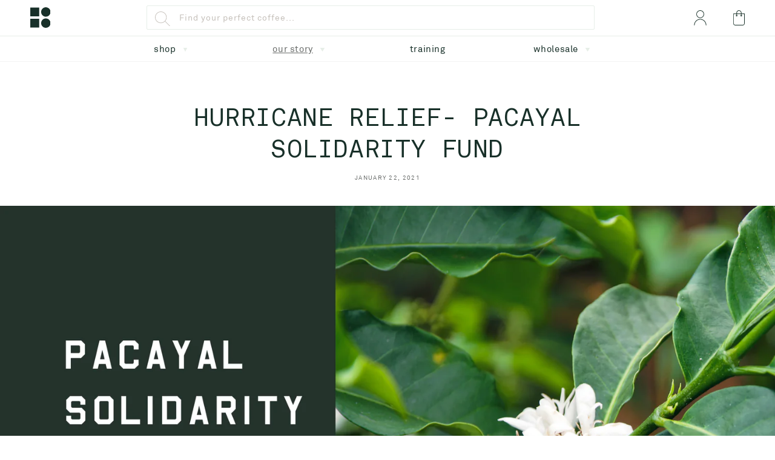

--- FILE ---
content_type: text/html; charset=utf-8
request_url: https://www.bailiescoffee.com/blogs/news/pacayal-solidarity-fund
body_size: 45346
content:
<!doctype html>
<html class="no-js" lang="en">
  <head>
    <meta charset="utf-8">
    <meta http-equiv="X-UA-Compatible" content="IE=edge">
    <meta name="viewport" content="width=device-width,initial-scale=1">
    <meta name="theme-color" content="">
    <link rel="canonical" href="https://www.bailiescoffee.com/blogs/news/pacayal-solidarity-fund">
    <link rel="preconnect" href="https://cdn.shopify.com" crossorigin>
    <meta name="google-site-verification" content="Ys1gXAKb0J58sIwicob8C9q7L1dRzvTfYHT8uOuHsxs" />
    <meta name="google-site-verification" content="_ABPj42LUcNF45bBHeK8Uta1bXFolx4ynKrGrXk7iEs" /><link rel="icon" type="image/png" href="//www.bailiescoffee.com/cdn/shop/files/logo-green.png?crop=center&height=32&v=1681207710&width=32"><link rel="preconnect" href="https://fonts.shopifycdn.com" crossorigin><!-- <link rel="stylesheet" href="https://use.typekit.net/mzf8pcj.css"> -->

    <title>
      Hurricane Relief- Pacayal Solidarity Fund
 &ndash; Bailies Coffee Roasters</title>

    
        
<meta name="description" content="In November 2020, towards the end of what was already an incredibly difficult year across the Globe, several Caribbean Islands and Central American Countries, in particular Honduras, were hit by not one, but two devastating hurricanes; ‘Eta’ and ‘Iota’ both of which reached category 4 and 5 status. The Atlantic storms ">
    

    

<meta property="og:site_name" content="Bailies Coffee Roasters">
<meta property="og:url" content="https://www.bailiescoffee.com/blogs/news/pacayal-solidarity-fund">
<meta property="og:title" content="Hurricane Relief- Pacayal Solidarity Fund">
<meta property="og:type" content="article">
<meta property="og:description" content="In November 2020, towards the end of what was already an incredibly difficult year across the Globe, several Caribbean Islands and Central American Countries, in particular Honduras, were hit by not one, but two devastating hurricanes; ‘Eta’ and ‘Iota’ both of which reached category 4 and 5 status. The Atlantic storms "><meta property="og:image" content="http://www.bailiescoffee.com/cdn/shop/articles/Pacayal_Solidarity_Fund_1.jpg?v=1611329364">
  <meta property="og:image:secure_url" content="https://www.bailiescoffee.com/cdn/shop/articles/Pacayal_Solidarity_Fund_1.jpg?v=1611329364">
  <meta property="og:image:width" content="5333">
  <meta property="og:image:height" content="3333"><meta name="twitter:card" content="summary_large_image">
<meta name="twitter:title" content="Hurricane Relief- Pacayal Solidarity Fund">
<meta name="twitter:description" content="In November 2020, towards the end of what was already an incredibly difficult year across the Globe, several Caribbean Islands and Central American Countries, in particular Honduras, were hit by not one, but two devastating hurricanes; ‘Eta’ and ‘Iota’ both of which reached category 4 and 5 status. The Atlantic storms ">


    <script src="//www.bailiescoffee.com/cdn/shop/t/32/assets/constants.js?v=95358004781563950421747045718" defer="defer"></script>
    <script src="//www.bailiescoffee.com/cdn/shop/t/32/assets/pubsub.js?v=2921868252632587581747045718" defer="defer"></script>
    <script src="//www.bailiescoffee.com/cdn/shop/t/32/assets/global.js?v=140390098742428981641750763790" defer="defer"></script>
    


    <script>window.performance && window.performance.mark && window.performance.mark('shopify.content_for_header.start');</script><meta name="google-site-verification" content="nhaIc0N65X579H0x0m8HgdhHQvLzz-Dhw-TQGvKkU3M">
<meta name="google-site-verification" content="O0lwqnrXsyIKCfUeUAm_OmLJXducp0LFNxUSeBAhbGM">
<meta name="google-site-verification" content="KCx_jOHwbVfOcuIzzmwEPfHLa7QKrts6wJeIeW2MmWA">
<meta name="facebook-domain-verification" content="t4awl8jwxv0mezdm89c1wiwc5q1cvm">
<meta name="facebook-domain-verification" content="meakkw0iyhat7jxazbaehxrhy1djp5">
<meta id="shopify-digital-wallet" name="shopify-digital-wallet" content="/3723985/digital_wallets/dialog">
<meta name="shopify-checkout-api-token" content="304cb0e49cbb8400cbd8123f722e1981">
<meta id="in-context-paypal-metadata" data-shop-id="3723985" data-venmo-supported="false" data-environment="production" data-locale="en_US" data-paypal-v4="true" data-currency="GBP">
<link rel="alternate" type="application/atom+xml" title="Feed" href="/blogs/news.atom" />
<script async="async" src="/checkouts/internal/preloads.js?locale=en-GB"></script>
<link rel="preconnect" href="https://shop.app" crossorigin="anonymous">
<script async="async" src="https://shop.app/checkouts/internal/preloads.js?locale=en-GB&shop_id=3723985" crossorigin="anonymous"></script>
<script id="apple-pay-shop-capabilities" type="application/json">{"shopId":3723985,"countryCode":"GB","currencyCode":"GBP","merchantCapabilities":["supports3DS"],"merchantId":"gid:\/\/shopify\/Shop\/3723985","merchantName":"Bailies Coffee Roasters","requiredBillingContactFields":["postalAddress","email"],"requiredShippingContactFields":["postalAddress","email"],"shippingType":"shipping","supportedNetworks":["visa","maestro","masterCard","amex","discover","elo"],"total":{"type":"pending","label":"Bailies Coffee Roasters","amount":"1.00"},"shopifyPaymentsEnabled":true,"supportsSubscriptions":true}</script>
<script id="shopify-features" type="application/json">{"accessToken":"304cb0e49cbb8400cbd8123f722e1981","betas":["rich-media-storefront-analytics"],"domain":"www.bailiescoffee.com","predictiveSearch":true,"shopId":3723985,"locale":"en"}</script>
<script>var Shopify = Shopify || {};
Shopify.shop = "bailies-coffee.myshopify.com";
Shopify.locale = "en";
Shopify.currency = {"active":"GBP","rate":"1.0"};
Shopify.country = "GB";
Shopify.theme = {"name":"Bailies Coffee New Theme - June 2025","id":178842763642,"schema_name":"Etempa Bailies Custom","schema_version":"1.0.0","theme_store_id":null,"role":"main"};
Shopify.theme.handle = "null";
Shopify.theme.style = {"id":null,"handle":null};
Shopify.cdnHost = "www.bailiescoffee.com/cdn";
Shopify.routes = Shopify.routes || {};
Shopify.routes.root = "/";</script>
<script type="module">!function(o){(o.Shopify=o.Shopify||{}).modules=!0}(window);</script>
<script>!function(o){function n(){var o=[];function n(){o.push(Array.prototype.slice.apply(arguments))}return n.q=o,n}var t=o.Shopify=o.Shopify||{};t.loadFeatures=n(),t.autoloadFeatures=n()}(window);</script>
<script>
  window.ShopifyPay = window.ShopifyPay || {};
  window.ShopifyPay.apiHost = "shop.app\/pay";
  window.ShopifyPay.redirectState = null;
</script>
<script id="shop-js-analytics" type="application/json">{"pageType":"article"}</script>
<script defer="defer" async type="module" src="//www.bailiescoffee.com/cdn/shopifycloud/shop-js/modules/v2/client.init-shop-cart-sync_BApSsMSl.en.esm.js"></script>
<script defer="defer" async type="module" src="//www.bailiescoffee.com/cdn/shopifycloud/shop-js/modules/v2/chunk.common_CBoos6YZ.esm.js"></script>
<script type="module">
  await import("//www.bailiescoffee.com/cdn/shopifycloud/shop-js/modules/v2/client.init-shop-cart-sync_BApSsMSl.en.esm.js");
await import("//www.bailiescoffee.com/cdn/shopifycloud/shop-js/modules/v2/chunk.common_CBoos6YZ.esm.js");

  window.Shopify.SignInWithShop?.initShopCartSync?.({"fedCMEnabled":true,"windoidEnabled":true});

</script>
<script>
  window.Shopify = window.Shopify || {};
  if (!window.Shopify.featureAssets) window.Shopify.featureAssets = {};
  window.Shopify.featureAssets['shop-js'] = {"shop-cart-sync":["modules/v2/client.shop-cart-sync_DJczDl9f.en.esm.js","modules/v2/chunk.common_CBoos6YZ.esm.js"],"init-fed-cm":["modules/v2/client.init-fed-cm_BzwGC0Wi.en.esm.js","modules/v2/chunk.common_CBoos6YZ.esm.js"],"shop-button":["modules/v2/client.shop-button_D_JX508o.en.esm.js","modules/v2/chunk.common_CBoos6YZ.esm.js"],"init-windoid":["modules/v2/client.init-windoid_BS26ThXS.en.esm.js","modules/v2/chunk.common_CBoos6YZ.esm.js"],"init-shop-cart-sync":["modules/v2/client.init-shop-cart-sync_BApSsMSl.en.esm.js","modules/v2/chunk.common_CBoos6YZ.esm.js"],"shop-cash-offers":["modules/v2/client.shop-cash-offers_DthCPNIO.en.esm.js","modules/v2/chunk.common_CBoos6YZ.esm.js","modules/v2/chunk.modal_Bu1hFZFC.esm.js"],"shop-toast-manager":["modules/v2/client.shop-toast-manager_tEhgP2F9.en.esm.js","modules/v2/chunk.common_CBoos6YZ.esm.js"],"avatar":["modules/v2/client.avatar_BTnouDA3.en.esm.js"],"init-shop-email-lookup-coordinator":["modules/v2/client.init-shop-email-lookup-coordinator_DFwWcvrS.en.esm.js","modules/v2/chunk.common_CBoos6YZ.esm.js"],"pay-button":["modules/v2/client.pay-button_BuNmcIr_.en.esm.js","modules/v2/chunk.common_CBoos6YZ.esm.js"],"init-customer-accounts":["modules/v2/client.init-customer-accounts_C0Oh2ljF.en.esm.js","modules/v2/client.shop-login-button_DwLgFT0K.en.esm.js","modules/v2/chunk.common_CBoos6YZ.esm.js","modules/v2/chunk.modal_Bu1hFZFC.esm.js"],"shop-login-button":["modules/v2/client.shop-login-button_DwLgFT0K.en.esm.js","modules/v2/chunk.common_CBoos6YZ.esm.js","modules/v2/chunk.modal_Bu1hFZFC.esm.js"],"init-customer-accounts-sign-up":["modules/v2/client.init-customer-accounts-sign-up_TlVCiykN.en.esm.js","modules/v2/client.shop-login-button_DwLgFT0K.en.esm.js","modules/v2/chunk.common_CBoos6YZ.esm.js","modules/v2/chunk.modal_Bu1hFZFC.esm.js"],"init-shop-for-new-customer-accounts":["modules/v2/client.init-shop-for-new-customer-accounts_DrjXSI53.en.esm.js","modules/v2/client.shop-login-button_DwLgFT0K.en.esm.js","modules/v2/chunk.common_CBoos6YZ.esm.js","modules/v2/chunk.modal_Bu1hFZFC.esm.js"],"shop-follow-button":["modules/v2/client.shop-follow-button_C5D3XtBb.en.esm.js","modules/v2/chunk.common_CBoos6YZ.esm.js","modules/v2/chunk.modal_Bu1hFZFC.esm.js"],"checkout-modal":["modules/v2/client.checkout-modal_8TC_1FUY.en.esm.js","modules/v2/chunk.common_CBoos6YZ.esm.js","modules/v2/chunk.modal_Bu1hFZFC.esm.js"],"lead-capture":["modules/v2/client.lead-capture_Cq0gfm7I.en.esm.js","modules/v2/chunk.common_CBoos6YZ.esm.js","modules/v2/chunk.modal_Bu1hFZFC.esm.js"],"shop-login":["modules/v2/client.shop-login_BmtnoEUo.en.esm.js","modules/v2/chunk.common_CBoos6YZ.esm.js","modules/v2/chunk.modal_Bu1hFZFC.esm.js"],"payment-terms":["modules/v2/client.payment-terms_BHOWV7U_.en.esm.js","modules/v2/chunk.common_CBoos6YZ.esm.js","modules/v2/chunk.modal_Bu1hFZFC.esm.js"]};
</script>
<script>(function() {
  var isLoaded = false;
  function asyncLoad() {
    if (isLoaded) return;
    isLoaded = true;
    var urls = ["\/\/www.powr.io\/powr.js?powr-token=bailies-coffee.myshopify.com\u0026external-type=shopify\u0026shop=bailies-coffee.myshopify.com","https:\/\/chimpstatic.com\/mcjs-connected\/js\/users\/7befcbf489e3e7b2057478362\/74ddb7cbbe6ba1573091da724.js?shop=bailies-coffee.myshopify.com","https:\/\/assets1.adroll.com\/shopify\/latest\/j\/shopify_rolling_bootstrap_v2.js?adroll_adv_id=NEPQ4VFV35DRXCD52HR7RG\u0026adroll_pix_id=CXG6GZA6HRDGTIFAKCC2PU\u0026shop=bailies-coffee.myshopify.com","https:\/\/chimpstatic.com\/mcjs-connected\/js\/users\/7befcbf489e3e7b2057478362\/d99ee6498ef44007f7601229b.js?shop=bailies-coffee.myshopify.com","https:\/\/api.chated.io\/sdk\/v1\/popups\/6712ab09-6e96-433a-8ccc-d73a2faf7cca.js?shop=bailies-coffee.myshopify.com","https:\/\/cdn-bundler.nice-team.net\/app\/js\/bundler.js?shop=bailies-coffee.myshopify.com","https:\/\/load.csell.co\/assets\/js\/cross-sell.js?shop=bailies-coffee.myshopify.com","https:\/\/load.csell.co\/assets\/v2\/js\/core\/xsell.js?shop=bailies-coffee.myshopify.com","https:\/\/quote.storeify.app\/js\/frontend\/scripttag.js?shop=bailies-coffee.myshopify.com","https:\/\/cdn.hextom.com\/js\/emailcollectionbar.js?shop=bailies-coffee.myshopify.com"];
    for (var i = 0; i < urls.length; i++) {
      var s = document.createElement('script');
      s.type = 'text/javascript';
      s.async = true;
      s.src = urls[i];
      var x = document.getElementsByTagName('script')[0];
      x.parentNode.insertBefore(s, x);
    }
  };
  if(window.attachEvent) {
    window.attachEvent('onload', asyncLoad);
  } else {
    window.addEventListener('load', asyncLoad, false);
  }
})();</script>
<script id="__st">var __st={"a":3723985,"offset":0,"reqid":"afd0298f-3b99-45d9-ac5f-1ab95377a092-1768848754","pageurl":"www.bailiescoffee.com\/blogs\/news\/pacayal-solidarity-fund","s":"articles-385317109849","u":"6b914cb6cd87","p":"article","rtyp":"article","rid":385317109849};</script>
<script>window.ShopifyPaypalV4VisibilityTracking = true;</script>
<script id="captcha-bootstrap">!function(){'use strict';const t='contact',e='account',n='new_comment',o=[[t,t],['blogs',n],['comments',n],[t,'customer']],c=[[e,'customer_login'],[e,'guest_login'],[e,'recover_customer_password'],[e,'create_customer']],r=t=>t.map((([t,e])=>`form[action*='/${t}']:not([data-nocaptcha='true']) input[name='form_type'][value='${e}']`)).join(','),a=t=>()=>t?[...document.querySelectorAll(t)].map((t=>t.form)):[];function s(){const t=[...o],e=r(t);return a(e)}const i='password',u='form_key',d=['recaptcha-v3-token','g-recaptcha-response','h-captcha-response',i],f=()=>{try{return window.sessionStorage}catch{return}},m='__shopify_v',_=t=>t.elements[u];function p(t,e,n=!1){try{const o=window.sessionStorage,c=JSON.parse(o.getItem(e)),{data:r}=function(t){const{data:e,action:n}=t;return t[m]||n?{data:e,action:n}:{data:t,action:n}}(c);for(const[e,n]of Object.entries(r))t.elements[e]&&(t.elements[e].value=n);n&&o.removeItem(e)}catch(o){console.error('form repopulation failed',{error:o})}}const l='form_type',E='cptcha';function T(t){t.dataset[E]=!0}const w=window,h=w.document,L='Shopify',v='ce_forms',y='captcha';let A=!1;((t,e)=>{const n=(g='f06e6c50-85a8-45c8-87d0-21a2b65856fe',I='https://cdn.shopify.com/shopifycloud/storefront-forms-hcaptcha/ce_storefront_forms_captcha_hcaptcha.v1.5.2.iife.js',D={infoText:'Protected by hCaptcha',privacyText:'Privacy',termsText:'Terms'},(t,e,n)=>{const o=w[L][v],c=o.bindForm;if(c)return c(t,g,e,D).then(n);var r;o.q.push([[t,g,e,D],n]),r=I,A||(h.body.append(Object.assign(h.createElement('script'),{id:'captcha-provider',async:!0,src:r})),A=!0)});var g,I,D;w[L]=w[L]||{},w[L][v]=w[L][v]||{},w[L][v].q=[],w[L][y]=w[L][y]||{},w[L][y].protect=function(t,e){n(t,void 0,e),T(t)},Object.freeze(w[L][y]),function(t,e,n,w,h,L){const[v,y,A,g]=function(t,e,n){const i=e?o:[],u=t?c:[],d=[...i,...u],f=r(d),m=r(i),_=r(d.filter((([t,e])=>n.includes(e))));return[a(f),a(m),a(_),s()]}(w,h,L),I=t=>{const e=t.target;return e instanceof HTMLFormElement?e:e&&e.form},D=t=>v().includes(t);t.addEventListener('submit',(t=>{const e=I(t);if(!e)return;const n=D(e)&&!e.dataset.hcaptchaBound&&!e.dataset.recaptchaBound,o=_(e),c=g().includes(e)&&(!o||!o.value);(n||c)&&t.preventDefault(),c&&!n&&(function(t){try{if(!f())return;!function(t){const e=f();if(!e)return;const n=_(t);if(!n)return;const o=n.value;o&&e.removeItem(o)}(t);const e=Array.from(Array(32),(()=>Math.random().toString(36)[2])).join('');!function(t,e){_(t)||t.append(Object.assign(document.createElement('input'),{type:'hidden',name:u})),t.elements[u].value=e}(t,e),function(t,e){const n=f();if(!n)return;const o=[...t.querySelectorAll(`input[type='${i}']`)].map((({name:t})=>t)),c=[...d,...o],r={};for(const[a,s]of new FormData(t).entries())c.includes(a)||(r[a]=s);n.setItem(e,JSON.stringify({[m]:1,action:t.action,data:r}))}(t,e)}catch(e){console.error('failed to persist form',e)}}(e),e.submit())}));const S=(t,e)=>{t&&!t.dataset[E]&&(n(t,e.some((e=>e===t))),T(t))};for(const o of['focusin','change'])t.addEventListener(o,(t=>{const e=I(t);D(e)&&S(e,y())}));const B=e.get('form_key'),M=e.get(l),P=B&&M;t.addEventListener('DOMContentLoaded',(()=>{const t=y();if(P)for(const e of t)e.elements[l].value===M&&p(e,B);[...new Set([...A(),...v().filter((t=>'true'===t.dataset.shopifyCaptcha))])].forEach((e=>S(e,t)))}))}(h,new URLSearchParams(w.location.search),n,t,e,['guest_login'])})(!0,!0)}();</script>
<script integrity="sha256-4kQ18oKyAcykRKYeNunJcIwy7WH5gtpwJnB7kiuLZ1E=" data-source-attribution="shopify.loadfeatures" defer="defer" src="//www.bailiescoffee.com/cdn/shopifycloud/storefront/assets/storefront/load_feature-a0a9edcb.js" crossorigin="anonymous"></script>
<script crossorigin="anonymous" defer="defer" src="//www.bailiescoffee.com/cdn/shopifycloud/storefront/assets/shopify_pay/storefront-65b4c6d7.js?v=20250812"></script>
<script data-source-attribution="shopify.dynamic_checkout.dynamic.init">var Shopify=Shopify||{};Shopify.PaymentButton=Shopify.PaymentButton||{isStorefrontPortableWallets:!0,init:function(){window.Shopify.PaymentButton.init=function(){};var t=document.createElement("script");t.src="https://www.bailiescoffee.com/cdn/shopifycloud/portable-wallets/latest/portable-wallets.en.js",t.type="module",document.head.appendChild(t)}};
</script>
<script data-source-attribution="shopify.dynamic_checkout.buyer_consent">
  function portableWalletsHideBuyerConsent(e){var t=document.getElementById("shopify-buyer-consent"),n=document.getElementById("shopify-subscription-policy-button");t&&n&&(t.classList.add("hidden"),t.setAttribute("aria-hidden","true"),n.removeEventListener("click",e))}function portableWalletsShowBuyerConsent(e){var t=document.getElementById("shopify-buyer-consent"),n=document.getElementById("shopify-subscription-policy-button");t&&n&&(t.classList.remove("hidden"),t.removeAttribute("aria-hidden"),n.addEventListener("click",e))}window.Shopify?.PaymentButton&&(window.Shopify.PaymentButton.hideBuyerConsent=portableWalletsHideBuyerConsent,window.Shopify.PaymentButton.showBuyerConsent=portableWalletsShowBuyerConsent);
</script>
<script data-source-attribution="shopify.dynamic_checkout.cart.bootstrap">document.addEventListener("DOMContentLoaded",(function(){function t(){return document.querySelector("shopify-accelerated-checkout-cart, shopify-accelerated-checkout")}if(t())Shopify.PaymentButton.init();else{new MutationObserver((function(e,n){t()&&(Shopify.PaymentButton.init(),n.disconnect())})).observe(document.body,{childList:!0,subtree:!0})}}));
</script>
<link id="shopify-accelerated-checkout-styles" rel="stylesheet" media="screen" href="https://www.bailiescoffee.com/cdn/shopifycloud/portable-wallets/latest/accelerated-checkout-backwards-compat.css" crossorigin="anonymous">
<style id="shopify-accelerated-checkout-cart">
        #shopify-buyer-consent {
  margin-top: 1em;
  display: inline-block;
  width: 100%;
}

#shopify-buyer-consent.hidden {
  display: none;
}

#shopify-subscription-policy-button {
  background: none;
  border: none;
  padding: 0;
  text-decoration: underline;
  font-size: inherit;
  cursor: pointer;
}

#shopify-subscription-policy-button::before {
  box-shadow: none;
}

      </style>
<script id="sections-script" data-sections="header" defer="defer" src="//www.bailiescoffee.com/cdn/shop/t/32/compiled_assets/scripts.js?v=13138"></script>
<script>window.performance && window.performance.mark && window.performance.mark('shopify.content_for_header.end');</script>

    <script src="//www.bailiescoffee.com/cdn/shop/t/32/assets/bsub.js?v=130218984598036474621747045718" type="text/javascript"></script>
    <link href="//www.bailiescoffee.com/cdn/shop/t/32/assets/bsub.css?v=30176781856306490041747045718" rel="stylesheet" type="text/css" media="all" />


    <style data-shopify>
      @font-face {
  font-family: Assistant;
  font-weight: 400;
  font-style: normal;
  font-display: swap;
  src: url("//www.bailiescoffee.com/cdn/fonts/assistant/assistant_n4.9120912a469cad1cc292572851508ca49d12e768.woff2") format("woff2"),
       url("//www.bailiescoffee.com/cdn/fonts/assistant/assistant_n4.6e9875ce64e0fefcd3f4446b7ec9036b3ddd2985.woff") format("woff");
}

      @font-face {
  font-family: Assistant;
  font-weight: 700;
  font-style: normal;
  font-display: swap;
  src: url("//www.bailiescoffee.com/cdn/fonts/assistant/assistant_n7.bf44452348ec8b8efa3aa3068825305886b1c83c.woff2") format("woff2"),
       url("//www.bailiescoffee.com/cdn/fonts/assistant/assistant_n7.0c887fee83f6b3bda822f1150b912c72da0f7b64.woff") format("woff");
}

      
      
      @font-face {
  font-family: Assistant;
  font-weight: 400;
  font-style: normal;
  font-display: swap;
  src: url("//www.bailiescoffee.com/cdn/fonts/assistant/assistant_n4.9120912a469cad1cc292572851508ca49d12e768.woff2") format("woff2"),
       url("//www.bailiescoffee.com/cdn/fonts/assistant/assistant_n4.6e9875ce64e0fefcd3f4446b7ec9036b3ddd2985.woff") format("woff");
}


      :root {
        --font-body-family: 'akkurat';
        --font-body-style: normal;
        --font-body-weight: 400;
        --font-body-weight-bold: 700;

        --font-heading-family: "Akkurat-Mono";
        --font-heading-style: normal;
        --font-heading-weight: 700;

        --font-body-scale: 1.0;
        --font-heading-scale: 1.0;

        --color-base-text: 106, 109, 107;
        --color-shadow: 106, 109, 107;
        --color-base-background-1: 255, 255, 255;
        --color-base-background-2: 246, 246, 246;
        --color-base-solid-button-labels: 255, 255, 255;
        --color-base-outline-button-labels: 124, 148, 98;
        --color-base-accent-1: 124, 148, 98;
        --color-base-accent-2: 24, 48, 41;
        --payment-terms-background-color: #ffffff;

        --color-bailies-green: #183029;
        --color-matcha: #7c9462;
        --color-matcha-rgb: 124, 148, 98;
        --color-monsoon: #6a6d6b;
        --color-gunpowder: #c6c1bb;
        --color-nettle: #bec8c2;
        --color-mint: #e8efe9;
        --color-ricepaper: #f6f6f6;
        --color-crema: #ffffff;
        --color-custom-border: #e7eee8;

        --gradient-base-background-1: #ffffff;
        --gradient-base-background-2: #f6f6f6;
        --gradient-base-accent-1: #7c9462;
        --gradient-base-accent-2: #183029;

        --media-padding: px;
        --media-border-opacity: 0.05;
        --media-border-width: 0px;
        --media-radius: 0px;
        --media-shadow-opacity: 0.0;
        --media-shadow-horizontal-offset: 0px;
        --media-shadow-vertical-offset: 4px;
        --media-shadow-blur-radius: 5px;
        --media-shadow-visible: 0;

        --page-width: 130rem;
        --page-width-margin: 0rem;

        --product-card-image-padding: 0.0rem;
        --product-card-corner-radius: 0.0rem;
        --product-card-text-alignment: left;
        --product-card-border-width: 0.0rem;
        --product-card-border-opacity: 0.1;
        --product-card-shadow-opacity: 0.0;
        --product-card-shadow-visible: 0;
        --product-card-shadow-horizontal-offset: 0.0rem;
        --product-card-shadow-vertical-offset: 0.4rem;
        --product-card-shadow-blur-radius: 0.5rem;

        --collection-card-image-padding: 0.0rem;
        --collection-card-corner-radius: 0.0rem;
        --collection-card-text-alignment: left;
        --collection-card-border-width: 0.0rem;
        --collection-card-border-opacity: 0.1;
        --collection-card-shadow-opacity: 0.0;
        --collection-card-shadow-visible: 0;
        --collection-card-shadow-horizontal-offset: 0.0rem;
        --collection-card-shadow-vertical-offset: 0.4rem;
        --collection-card-shadow-blur-radius: 0.5rem;

        --blog-card-image-padding: 0.0rem;
        --blog-card-corner-radius: 0.0rem;
        --blog-card-text-alignment: left;
        --blog-card-border-width: 0.0rem;
        --blog-card-border-opacity: 0.1;
        --blog-card-shadow-opacity: 0.0;
        --blog-card-shadow-visible: 0;
        --blog-card-shadow-horizontal-offset: 0.0rem;
        --blog-card-shadow-vertical-offset: 0.4rem;
        --blog-card-shadow-blur-radius: 0.5rem;

        --badge-corner-radius: 4.0rem;

        --popup-border-width: 0px;
        --popup-border-opacity: 0.0;
        --popup-corner-radius: 4px;
        --popup-shadow-opacity: 0.2;
        --popup-shadow-horizontal-offset: 0px;
        --popup-shadow-vertical-offset: 10px;
        --popup-shadow-blur-radius: 10px;

        --drawer-border-width: 1px;
        --drawer-border-opacity: 0.1;
        --drawer-shadow-opacity: 0.0;
        --drawer-shadow-horizontal-offset: 0px;
        --drawer-shadow-vertical-offset: 4px;
        --drawer-shadow-blur-radius: 5px;

        /* --spacing-sections-desktop: 0px;
        --spacing-sections-mobile: 0px; */

        --spacing-sections-desktop: 8rem;
        --spacing-sections-mobile: 4rem;

        --grid-desktop-vertical-spacing: 8px;
        --grid-desktop-horizontal-spacing: 8px;
        --grid-mobile-vertical-spacing: 4px;
        --grid-mobile-horizontal-spacing: 4px;

        --text-boxes-border-opacity: 0.1;
        --text-boxes-border-width: 0px;
        --text-boxes-radius: 0px;
        --text-boxes-shadow-opacity: 0.0;
        --text-boxes-shadow-visible: 0;
        --text-boxes-shadow-horizontal-offset: 0px;
        --text-boxes-shadow-vertical-offset: 4px;
        --text-boxes-shadow-blur-radius: 5px;

        --buttons-radius: 40px;
        --buttons-radius-outset: 41px;
        --buttons-border-width: 1px;
        --buttons-border-opacity: 1.0;
        --buttons-shadow-opacity: 0.0;
        --buttons-shadow-visible: 0;
        --buttons-shadow-horizontal-offset: 0px;
        --buttons-shadow-vertical-offset: 4px;
        --buttons-shadow-blur-radius: 5px;
        --buttons-border-offset: 0.3px;

        --inputs-radius: 2px;
        --inputs-border-width: 1px;
        --inputs-border-opacity: 1.0;
        --inputs-shadow-opacity: 0.0;
        --inputs-shadow-horizontal-offset: 0px;
        --inputs-margin-offset: 0px;
        --inputs-shadow-vertical-offset: 4px;
        --inputs-shadow-blur-radius: 5px;
        --inputs-radius-outset: 3px;

        --variant-pills-radius: 40px;
        --variant-pills-border-width: 1px;
        --variant-pills-border-opacity: 1.0;
        --variant-pills-shadow-opacity: 0.0;
        --variant-pills-shadow-horizontal-offset: 0px;
        --variant-pills-shadow-vertical-offset: 4px;
        --variant-pills-shadow-blur-radius: 5px;
      }

      /* fonts */

        /** stratum medium **/
        /*
            font-family: "stratum-1-web", sans-serif;
            font-weight: 500;
            font-style: normal;
        */

        /** stratum bold **/
        /*
            font-family: "stratum-1-web", sans-serif;
            font-weight: 700;
            font-style: normal;
        */
      @font-face {
        font-family: 'Akkurat-Mono';
        src:  url('//www.bailiescoffee.com/cdn/shop/files/Akkurat-Mono.woff2?v=17600503904834019597') format('woff2'),
                url('//www.bailiescoffee.com/cdn/shop/files/Akkurat-Mono.woff?v=6503768742555790831') format('woff');
          font-weight: 600 900;
        }
        
      @font-face {
        font-family: 'akkurat';
        src:  url('//www.bailiescoffee.com/cdn/shop/t/32/assets/akkurat-bold.woff2?v=94085651631259793521747045718') format('woff2'),
                url('//www.bailiescoffee.com/cdn/shop/t/32/assets/akkurat-bold.woff?v=184059836867129539471747045718') format('woff');
          font-weight: 600 900;
        }

        @font-face {
        font-family: 'akkurat';
        src:  url('//www.bailiescoffee.com/cdn/shop/t/32/assets/akkurat.woff2?v=143001514547747517141747045718') format('woff2'),
                url('//www.bailiescoffee.com/cdn/shop/t/32/assets/akkurat.woff?v=181721842595971892961747045718') format('woff');
        font-weight: 100 500;
        }

      *,
      *::before,
      *::after {
        box-sizing: inherit;
      }

      html {
        box-sizing: border-box;
        font-size: calc(var(--font-body-scale) * 62.5%);
        height: 100%;
      }

      body {
        display: grid;
        grid-template-rows: auto auto 1fr auto;
        grid-template-columns: 100%;
        min-height: 100%;
        margin: 0;
        font-size: 1.5rem;
        letter-spacing: 0.06rem;
        line-height: calc(1 + 0.8 / var(--font-body-scale));
        font-family: var(--font-body-family);
        font-style: var(--font-body-style);
        font-weight: var(--font-body-weight);
      }

      @media screen and (min-width: 750px) {
        body {
          font-size: 1.6rem;
        }
      }
    </style>

    <link href="//www.bailiescoffee.com/cdn/shop/t/32/assets/base.css?v=19085326487354707881747045718" rel="stylesheet" type="text/css" media="all" />
    <link href="//www.bailiescoffee.com/cdn/shop/t/32/assets/custom.css?v=135635946112317246931747046847" rel="stylesheet" type="text/css" media="all" />
<link rel="preload" as="font" href="//www.bailiescoffee.com/cdn/fonts/assistant/assistant_n4.9120912a469cad1cc292572851508ca49d12e768.woff2" type="font/woff2" crossorigin><link rel="preload" as="font" href="//www.bailiescoffee.com/cdn/fonts/assistant/assistant_n4.9120912a469cad1cc292572851508ca49d12e768.woff2" type="font/woff2" crossorigin><link rel="stylesheet" href="//www.bailiescoffee.com/cdn/shop/t/32/assets/component-predictive-search.css?v=6944003656281332841747045718" media="print" onload="this.media='all'"><script>document.documentElement.className = document.documentElement.className.replace('no-js', 'js');
    if (Shopify.designMode) {
      document.documentElement.classList.add('shopify-design-mode');
    }
    </script>

      <!-- Global site tag (gtag.js) - Google Analytics -->
    <script async src="https://www.googletagmanager.com/gtag/js?id=G-SCQ6P60248"></script>
    <script>
      window.dataLayer = window.dataLayer || [];
      function gtag(){dataLayer.push(arguments);}
      gtag('js', new Date());

      gtag('config', 'G-SCQ6P60248');
    </script>
  <!-- BEGIN app block: shopify://apps/lipscore-reviews/blocks/lipscore-init/e89bfb0c-cc26-450f-9297-cec873403986 -->

<script type="text/javascript">
  //<![CDATA[
  window.lipscoreInit = function() {
      lipscore.init({
          apiKey: "2a0ce457eb1bb6f887183947"
      });
  };

  (function() {
      var scr = document.createElement('script'); scr.async = 1;
      scr.src = "//static.lipscore.com/assets/en/lipscore-v1.js";
      document.getElementsByTagName('head')[0].appendChild(scr);
  })();var count = 0;
      function initWidgets() {
          count++;
          try {
              window.lipscore.initWidgets(true);
          } catch (e) { }

          setTimeout(
              function () {
                  initWidgets();
              }, (0.3 * 1000));
      }

      initWidgets();//]]>
</script>
<!-- END app block --><!-- BEGIN app block: shopify://apps/bold-subscriptions/blocks/bsub-embed/9ceb49f0-5fe5-4b5e-943d-f8af8985167d -->
<script id="bold-subscriptions-app-embed-script" type="text/javascript" defer>
    
        
            if (window.location.href.includes('pages/manage-subscriptions')) {
                const queryParams = new URLSearchParams(window.location.search);
                if(queryParams.has('deep_link') && queryParams.get('deep_link') === 'upsell' &&
                    queryParams.has('type') && queryParams.get('type') === 'upcoming-order-email'
                ) {
                    window.location.href=`https://www.bailiescoffee.com/customer_authentication/redirect?locale=en&region_country=GB?${queryParams.toString()}&from_msp=true`;
                }
            } else if (window.location.href.includes('https://www.bailiescoffee.com/customer_authentication/redirect?locale=en&region_country=GB')) {
                document.addEventListener('DOMContentLoaded', function() {
                    const queryParams = new URLSearchParams(window.location.search);
                    if(queryParams.has('from_msp')) {
                        queryParams.delete('from_msp');

                        let form = document.querySelector("#customer_login");

                        if(form) {
                            let input = document.createElement('input');
                            input.type = 'hidden';
                            input.name = 'return_to';
                            input.value = `https://www.bailiescoffee.com/pages/manage-subscriptions?${queryParams.toString()}`;

                            form.appendChild(input);
                        }
                    }
                });
            }
        
    

    window.BOLD = window.BOLD || {};
    window.BOLD.subscriptions = window.BOLD.subscriptions || {};
    window.BOLD.subscriptions.config = window.BOLD.subscriptions.config || {};
    window.BOLD.subscriptions.config.isAppEmbedEnabled = true;
    window.BOLD.subscriptions.classes = window.BOLD.subscriptions.classes || {};
    window.BOLD.subscriptions.patches = window.BOLD.subscriptions.patches || {};
    window.BOLD.subscriptions.patches.maxCheckoutRetries = window.BOLD.subscriptions.patches.maxCheckoutRetries || 200;
    window.BOLD.subscriptions.patches.currentCheckoutRetries = window.BOLD.subscriptions.patches.currentCheckoutRetries || 0;
    window.BOLD.subscriptions.patches.maxCashierPatchAttempts = window.BOLD.subscriptions.patches.maxCashierPatchAttempts || 200;
    window.BOLD.subscriptions.patches.currentCashierPatchAttempts = window.BOLD.subscriptions.patches.currentCashierPatchAttempts || 0;
    window.BOLD.subscriptions.config.platform = 'shopify';
    window.BOLD.subscriptions.config.shopDomain = 'bailies-coffee.myshopify.com';
    window.BOLD.subscriptions.config.customDomain = 'www.bailiescoffee.com';
    window.BOLD.subscriptions.config.shopIdentifier = '3723985';
    window.BOLD.subscriptions.config.cashierUrl = 'https://cashier.boldcommerce.com';
    window.BOLD.subscriptions.config.boldAPIBase = 'https://app-api.boldapps.net/';
    window.BOLD.subscriptions.config.cashierApplicationUUID = '2e6a2bbc-b12b-4255-abdf-a02af85c0d4e';
    window.BOLD.subscriptions.config.appUrl = 'https://sub.boldapps.net';
    window.BOLD.subscriptions.config.currencyCode = 'GBP';
    window.BOLD.subscriptions.config.checkoutType = 'shopify';
    window.BOLD.subscriptions.config.currencyFormat = "\u003cspan class=money\u003e\u0026pound;\u0026#123;\u0026#123;amount}} GBP\u003c\/span\u003e";
    window.BOLD.subscriptions.config.shopCurrencies = [{"id":7160,"currency":"GBP","currency_format":"\u0026pound;\u0026#123;\u0026#123;amount}}","created_at":"2024-08-07 15:08:14","updated_at":"2024-08-07 15:08:14"}];
    window.BOLD.subscriptions.config.shopSettings = {"allow_msp_cancellation":true,"allow_msp_prepaid_renewal":true,"customer_can_pause_subscription":true,"customer_can_change_next_order_date":true,"customer_can_change_order_frequency":true,"customer_can_create_an_additional_order":false,"customer_can_use_passwordless_login":false,"customer_passwordless_login_redirect":false,"customer_can_add_products_to_existing_subscriptions":true,"show_currency_code":true,"stored_payment_method_policy":"required","customer_portal_path":"pages\/manage-subscriptions"};
    window.BOLD.subscriptions.config.customerLoginPath = null;
    window.BOLD.subscriptions.config.isPrepaidEnabled = window.BOLD.subscriptions.config.isPrepaidEnabled || true;
    window.BOLD.subscriptions.config.loadSubscriptionGroupFrom = 'default';
    window.BOLD.subscriptions.config.loadSubscriptionGroupFromTypes = "default";
    window.BOLD.subscriptions.config.cashierPluginOnlyMode = window.BOLD.subscriptions.config.cashierPluginOnlyMode || false;
    if (window.BOLD.subscriptions.config.waitForCheckoutLoader === undefined) {
        window.BOLD.subscriptions.config.waitForCheckoutLoader = true;
    }

    window.BOLD.subscriptions.config.addToCartFormSelectors = window.BOLD.subscriptions.config.addToCartFormSelectors || [];
    window.BOLD.subscriptions.config.addToCartButtonSelectors = window.BOLD.subscriptions.config.addToCartButtonSelectors || [];
    window.BOLD.subscriptions.config.widgetInsertBeforeSelectors = window.BOLD.subscriptions.config.widgetInsertBeforeSelectors || [];
    window.BOLD.subscriptions.config.quickAddToCartButtonSelectors = window.BOLD.subscriptions.config.quickAddToCartButtonSelectors || [];
    window.BOLD.subscriptions.config.cartElementSelectors = window.BOLD.subscriptions.config.cartElementSelectors || [];
    window.BOLD.subscriptions.config.cartTotalElementSelectors = window.BOLD.subscriptions.config.cartTotalElementSelectors || [];
    window.BOLD.subscriptions.config.lineItemSelectors = window.BOLD.subscriptions.config.lineItemSelectors || [];
    window.BOLD.subscriptions.config.lineItemNameSelectors = window.BOLD.subscriptions.config.lineItemNameSelectors || [];
    window.BOLD.subscriptions.config.checkoutButtonSelectors = window.BOLD.subscriptions.config.checkoutButtonSelectors || [];

    window.BOLD.subscriptions.config.featureFlags = window.BOLD.subscriptions.config.featureFlagOverrides || ["BE-2298-Support-Variant-Selections-In-Sub-Groups","BE-4182-report-business-metric","BE-5833-chunk-upcoming-order-email","BE-3206-shipping-option-api","BE-6210-schedule-foodfund-product-report","BE-6302-job-perf-metrics","BE-6519-admin-edit-delivery-methods","BE-6178-Control-Oversell-Rules-For-Recurrences","BE-3141-add-express-add-on-to-onboarding","BE-6537-add-migration-support-to-onboarding"];
    window.BOLD.subscriptions.config.subscriptionProcessingFrequency = '60';
    window.BOLD.subscriptions.config.requireMSPInitialLoadingMessage = true;
    window.BOLD.subscriptions.data = window.BOLD.subscriptions.data || {};

    // Interval text markup template
    window.BOLD.subscriptions.config.lineItemPropertyListSelectors = window.BOLD.subscriptions.config.lineItemPropertyListSelectors || [];
    window.BOLD.subscriptions.config.lineItemPropertyListSelectors.push('dl.definitionList');
    window.BOLD.subscriptions.config.lineItemPropertyListTemplate = window.BOLD.subscriptions.config.lineItemPropertyListTemplate || '<dl class="definitionList"></dl>';
    window.BOLD.subscriptions.config.lineItemPropertyTemplate = window.BOLD.subscriptions.config.lineItemPropertyTemplate || '<dt class="definitionList-key">{{key}}:</dt><dd class="definitionList-value">{{value}}</dd>';

    // Discount text markup template
    window.BOLD.subscriptions.config.discountItemTemplate = window.BOLD.subscriptions.config.discountItemTemplate || '<div class="bold-subscriptions-discount"><div class="bold-subscriptions-discount__details">{{details}}</div><div class="bold-subscriptions-discount__total">{{total}}</div></div>';


    // Constants in XMLHttpRequest are not reliable, so we will create our own
    // reference: https://developer.mozilla.org/en-US/docs/Web/API/XMLHttpRequest/readyState
    window.BOLD.subscriptions.config.XMLHttpRequest = {
        UNSENT:0,            // Client has been created. open() not called yet.
        OPENED: 1,           // open() has been called.
        HEADERS_RECEIVED: 2, // send() has been called, and headers and status are available.
        LOADING: 3,          // Downloading; responseText holds partial data.
        DONE: 4              // The operation is complete.
    };

    window.BOLD.subscriptions.config.assetBaseUrl = 'https://sub.boldapps.net';
    if (window.localStorage && window.localStorage.getItem('boldSubscriptionsAssetBaseUrl')) {
        window.BOLD.subscriptions.config.assetBaseUrl = window.localStorage.getItem('boldSubscriptionsAssetBaseUrl')
    }

    window.BOLD.subscriptions.data.subscriptionGroups = [];
    if (localStorage && localStorage.getItem('boldSubscriptionsSubscriptionGroups')) {
        window.BOLD.subscriptions.data.subscriptionGroups = JSON.parse(localStorage.getItem('boldSubscriptionsSubscriptionGroups'));
    } else {
        window.BOLD.subscriptions.data.subscriptionGroups = [{"id":41166,"billing_rules":[{"id":99837,"subscription_group_id":41166,"interval_name":"Ships on the 1st of every month","billing_rule":"FREQ=MONTHLY;BYMONTHDAY=1","custom_billing_rule":""}],"is_subscription_only":false,"allow_prepaid":false,"allow_dynamic_discount":false,"is_prepaid_only":false,"should_continue_prepaid":true,"continue_prepaid_type":"as_prepaid","prepaid_durations":[{"id":40722,"subscription_group_id":41166,"total_duration":1,"discount_type":"percentage","discount_value":0}],"dynamic_discounts":[],"selection_options":[{"platform_entity_id":null}],"discount_type":"no_discount","percent_discount":0,"fixed_discount":0,"can_add_to_cart":true},{"id":41184,"billing_rules":[{"id":99876,"subscription_group_id":41184,"interval_name":"Every Month","billing_rule":"FREQ=MONTHLY","custom_billing_rule":""},{"id":99877,"subscription_group_id":41184,"interval_name":"Every two months","billing_rule":"FREQ=MONTHLY;INTERVAL=2","custom_billing_rule":""},{"id":99878,"subscription_group_id":41184,"interval_name":"Every three months","billing_rule":"FREQ=MONTHLY;INTERVAL=3","custom_billing_rule":""},{"id":99879,"subscription_group_id":41184,"interval_name":"Every four months","billing_rule":"FREQ=MONTHLY;INTERVAL=4","custom_billing_rule":""},{"id":99880,"subscription_group_id":41184,"interval_name":"Every five months","billing_rule":"FREQ=MONTHLY;INTERVAL=5","custom_billing_rule":""},{"id":99881,"subscription_group_id":41184,"interval_name":"Every six months","billing_rule":"FREQ=MONTHLY;INTERVAL=6","custom_billing_rule":""},{"id":99882,"subscription_group_id":41184,"interval_name":"Every week","billing_rule":"FREQ=WEEKLY","custom_billing_rule":""},{"id":99883,"subscription_group_id":41184,"interval_name":"Every two weeks","billing_rule":"FREQ=WEEKLY;INTERVAL=2","custom_billing_rule":""},{"id":99884,"subscription_group_id":41184,"interval_name":"Every three weeks","billing_rule":"FREQ=WEEKLY;INTERVAL=3","custom_billing_rule":""},{"id":99885,"subscription_group_id":41184,"interval_name":"Every four weeks","billing_rule":"FREQ=WEEKLY;INTERVAL=4","custom_billing_rule":""},{"id":99886,"subscription_group_id":41184,"interval_name":"Every five weeks","billing_rule":"FREQ=WEEKLY;INTERVAL=5","custom_billing_rule":""},{"id":99887,"subscription_group_id":41184,"interval_name":"Every six weeks","billing_rule":"FREQ=WEEKLY;INTERVAL=6","custom_billing_rule":""}],"is_subscription_only":false,"allow_prepaid":false,"allow_dynamic_discount":false,"is_prepaid_only":false,"should_continue_prepaid":true,"continue_prepaid_type":"as_prepaid","prepaid_durations":[{"id":40746,"subscription_group_id":41184,"total_duration":1,"discount_type":"percentage","discount_value":0}],"dynamic_discounts":[{"id":4404,"subscription_group_id":41184,"order_number":1,"discount_type":"percentage","discount_value":0}],"selection_options":[{"platform_entity_id":null},{"platform_entity_id":null},{"platform_entity_id":null},{"platform_entity_id":null},{"platform_entity_id":null},{"platform_entity_id":null}],"discount_type":"percentage","percent_discount":5,"fixed_discount":0,"can_add_to_cart":true},{"id":41185,"billing_rules":[{"id":99888,"subscription_group_id":41185,"interval_name":"Every month","billing_rule":"FREQ=MONTHLY","custom_billing_rule":""},{"id":99889,"subscription_group_id":41185,"interval_name":"Every two months","billing_rule":"FREQ=MONTHLY;INTERVAL=2","custom_billing_rule":""},{"id":99890,"subscription_group_id":41185,"interval_name":"Every three months","billing_rule":"FREQ=MONTHLY;INTERVAL=3","custom_billing_rule":""},{"id":99891,"subscription_group_id":41185,"interval_name":"Every four months","billing_rule":"FREQ=MONTHLY;INTERVAL=4","custom_billing_rule":""},{"id":99892,"subscription_group_id":41185,"interval_name":"Every five months","billing_rule":"FREQ=MONTHLY;INTERVAL=5","custom_billing_rule":""},{"id":99893,"subscription_group_id":41185,"interval_name":"Every six months","billing_rule":"FREQ=MONTHLY;INTERVAL=6","custom_billing_rule":""},{"id":99894,"subscription_group_id":41185,"interval_name":"Every week","billing_rule":"FREQ=WEEKLY","custom_billing_rule":""},{"id":99895,"subscription_group_id":41185,"interval_name":"Every two weeks","billing_rule":"FREQ=WEEKLY;INTERVAL=2","custom_billing_rule":""},{"id":99896,"subscription_group_id":41185,"interval_name":"Every three weeks","billing_rule":"FREQ=WEEKLY;INTERVAL=3","custom_billing_rule":""},{"id":99897,"subscription_group_id":41185,"interval_name":"Every four weeks","billing_rule":"FREQ=WEEKLY;INTERVAL=4","custom_billing_rule":""},{"id":99898,"subscription_group_id":41185,"interval_name":"Every five weeks","billing_rule":"FREQ=WEEKLY;INTERVAL=5","custom_billing_rule":""},{"id":99899,"subscription_group_id":41185,"interval_name":"Every six weeks","billing_rule":"FREQ=WEEKLY;INTERVAL=6","custom_billing_rule":""}],"is_subscription_only":false,"allow_prepaid":false,"allow_dynamic_discount":false,"is_prepaid_only":false,"should_continue_prepaid":true,"continue_prepaid_type":"as_prepaid","prepaid_durations":[{"id":40747,"subscription_group_id":41185,"total_duration":1,"discount_type":"percentage","discount_value":0}],"dynamic_discounts":[{"id":4405,"subscription_group_id":41185,"order_number":1,"discount_type":"percentage","discount_value":0}],"selection_options":[{"platform_entity_id":null},{"platform_entity_id":null},{"platform_entity_id":null},{"platform_entity_id":null}],"discount_type":"percentage","percent_discount":5,"fixed_discount":0,"can_add_to_cart":true},{"id":41186,"billing_rules":[{"id":99900,"subscription_group_id":41186,"interval_name":"Every month","billing_rule":"FREQ=MONTHLY","custom_billing_rule":""},{"id":99901,"subscription_group_id":41186,"interval_name":"Every two months","billing_rule":"FREQ=MONTHLY;INTERVAL=2","custom_billing_rule":""},{"id":99902,"subscription_group_id":41186,"interval_name":"Every three months","billing_rule":"FREQ=MONTHLY;INTERVAL=3","custom_billing_rule":""},{"id":99903,"subscription_group_id":41186,"interval_name":"Every four months","billing_rule":"FREQ=MONTHLY;INTERVAL=4","custom_billing_rule":""},{"id":99904,"subscription_group_id":41186,"interval_name":"Every five months","billing_rule":"FREQ=MONTHLY;INTERVAL=5","custom_billing_rule":""},{"id":99905,"subscription_group_id":41186,"interval_name":"Every six months","billing_rule":"FREQ=MONTHLY;INTERVAL=6","custom_billing_rule":""},{"id":99906,"subscription_group_id":41186,"interval_name":"Every week","billing_rule":"FREQ=WEEKLY","custom_billing_rule":""},{"id":99907,"subscription_group_id":41186,"interval_name":"Every two weeks","billing_rule":"FREQ=WEEKLY;INTERVAL=2","custom_billing_rule":""},{"id":99908,"subscription_group_id":41186,"interval_name":"Every three weeks","billing_rule":"FREQ=WEEKLY;INTERVAL=3","custom_billing_rule":""},{"id":99909,"subscription_group_id":41186,"interval_name":"Every four weeks","billing_rule":"FREQ=WEEKLY;INTERVAL=4","custom_billing_rule":""},{"id":99910,"subscription_group_id":41186,"interval_name":"Every five weeks","billing_rule":"FREQ=WEEKLY;INTERVAL=5","custom_billing_rule":""},{"id":99911,"subscription_group_id":41186,"interval_name":"Every six weeks","billing_rule":"FREQ=WEEKLY;INTERVAL=6","custom_billing_rule":""}],"is_subscription_only":false,"allow_prepaid":false,"allow_dynamic_discount":false,"is_prepaid_only":false,"should_continue_prepaid":true,"continue_prepaid_type":"as_prepaid","prepaid_durations":[{"id":40748,"subscription_group_id":41186,"total_duration":1,"discount_type":"percentage","discount_value":0}],"dynamic_discounts":[],"selection_options":[{"platform_entity_id":null}],"discount_type":"no_discount","percent_discount":0,"fixed_discount":0,"can_add_to_cart":true},{"id":41187,"billing_rules":[{"id":99912,"subscription_group_id":41187,"interval_name":"Every month","billing_rule":"FREQ=MONTHLY","custom_billing_rule":""},{"id":99913,"subscription_group_id":41187,"interval_name":"Every two months","billing_rule":"FREQ=MONTHLY;INTERVAL=2","custom_billing_rule":""},{"id":99914,"subscription_group_id":41187,"interval_name":"Every three months","billing_rule":"FREQ=MONTHLY;INTERVAL=3","custom_billing_rule":""},{"id":99915,"subscription_group_id":41187,"interval_name":"Every four months","billing_rule":"FREQ=MONTHLY;INTERVAL=4","custom_billing_rule":""},{"id":99916,"subscription_group_id":41187,"interval_name":"Every five months","billing_rule":"FREQ=MONTHLY;INTERVAL=5","custom_billing_rule":""},{"id":99917,"subscription_group_id":41187,"interval_name":"Every six months","billing_rule":"FREQ=MONTHLY;INTERVAL=6","custom_billing_rule":""},{"id":99918,"subscription_group_id":41187,"interval_name":"Every week","billing_rule":"FREQ=WEEKLY","custom_billing_rule":""},{"id":99919,"subscription_group_id":41187,"interval_name":"Every two weeks","billing_rule":"FREQ=WEEKLY;INTERVAL=2","custom_billing_rule":""},{"id":99920,"subscription_group_id":41187,"interval_name":"Every three weeks","billing_rule":"FREQ=WEEKLY;INTERVAL=3","custom_billing_rule":""},{"id":99921,"subscription_group_id":41187,"interval_name":"Every four weeks","billing_rule":"FREQ=WEEKLY;INTERVAL=4","custom_billing_rule":""},{"id":99922,"subscription_group_id":41187,"interval_name":"Every five weeks","billing_rule":"FREQ=WEEKLY;INTERVAL=5","custom_billing_rule":""},{"id":99923,"subscription_group_id":41187,"interval_name":"Every six weeks","billing_rule":"FREQ=WEEKLY;INTERVAL=6","custom_billing_rule":""}],"is_subscription_only":false,"allow_prepaid":false,"allow_dynamic_discount":false,"is_prepaid_only":false,"should_continue_prepaid":true,"continue_prepaid_type":"as_prepaid","prepaid_durations":[{"id":40749,"subscription_group_id":41187,"total_duration":1,"discount_type":"percentage","discount_value":0}],"dynamic_discounts":[],"selection_options":[{"platform_entity_id":null}],"discount_type":"no_discount","percent_discount":0,"fixed_discount":0,"can_add_to_cart":true},{"id":41188,"billing_rules":[{"id":99924,"subscription_group_id":41188,"interval_name":"Every month","billing_rule":"FREQ=MONTHLY","custom_billing_rule":""},{"id":99925,"subscription_group_id":41188,"interval_name":"Every two months","billing_rule":"FREQ=MONTHLY;INTERVAL=2","custom_billing_rule":""},{"id":99926,"subscription_group_id":41188,"interval_name":"Every three months","billing_rule":"FREQ=MONTHLY;INTERVAL=3","custom_billing_rule":""},{"id":99927,"subscription_group_id":41188,"interval_name":"Every four months","billing_rule":"FREQ=MONTHLY;INTERVAL=4","custom_billing_rule":""},{"id":99928,"subscription_group_id":41188,"interval_name":"Every five months","billing_rule":"FREQ=MONTHLY;INTERVAL=5","custom_billing_rule":""},{"id":99929,"subscription_group_id":41188,"interval_name":"Every six months","billing_rule":"FREQ=MONTHLY;INTERVAL=6","custom_billing_rule":""},{"id":99930,"subscription_group_id":41188,"interval_name":"Every week","billing_rule":"FREQ=WEEKLY","custom_billing_rule":""},{"id":99931,"subscription_group_id":41188,"interval_name":"Every two weeks","billing_rule":"FREQ=WEEKLY;INTERVAL=2","custom_billing_rule":""},{"id":99932,"subscription_group_id":41188,"interval_name":"Every three weeks","billing_rule":"FREQ=WEEKLY;INTERVAL=3","custom_billing_rule":""},{"id":99933,"subscription_group_id":41188,"interval_name":"Every four weeks","billing_rule":"FREQ=WEEKLY;INTERVAL=4","custom_billing_rule":""},{"id":99934,"subscription_group_id":41188,"interval_name":"Every five weeks","billing_rule":"FREQ=WEEKLY;INTERVAL=5","custom_billing_rule":""},{"id":99935,"subscription_group_id":41188,"interval_name":"Every six weeks","billing_rule":"FREQ=WEEKLY;INTERVAL=6","custom_billing_rule":""}],"is_subscription_only":false,"allow_prepaid":false,"allow_dynamic_discount":false,"is_prepaid_only":false,"should_continue_prepaid":true,"continue_prepaid_type":"as_prepaid","prepaid_durations":[{"id":40750,"subscription_group_id":41188,"total_duration":1,"discount_type":"percentage","discount_value":0}],"dynamic_discounts":[],"selection_options":[{"platform_entity_id":null}],"discount_type":"no_discount","percent_discount":0,"fixed_discount":0,"can_add_to_cart":true},{"id":42915,"billing_rules":[{"id":106349,"subscription_group_id":42915,"interval_name":"Monthly","billing_rule":"FREQ=MONTHLY","custom_billing_rule":""},{"id":106350,"subscription_group_id":42915,"interval_name":"Weekly","billing_rule":"FREQ=WEEKLY","custom_billing_rule":""}],"is_subscription_only":false,"allow_prepaid":false,"allow_dynamic_discount":false,"is_prepaid_only":false,"should_continue_prepaid":true,"continue_prepaid_type":"as_prepaid","prepaid_durations":[{"id":42478,"subscription_group_id":42915,"total_duration":1,"discount_type":"percentage","discount_value":0}],"dynamic_discounts":[{"id":4406,"subscription_group_id":42915,"order_number":1,"discount_type":"percentage","discount_value":0}],"selection_options":[{"platform_entity_id":null}],"discount_type":"percentage","percent_discount":5,"fixed_discount":0,"can_add_to_cart":true}];
    }

    window.BOLD.subscriptions.isFeatureFlagEnabled = function (featureFlag) {
        for (var i = 0; i < window.BOLD.subscriptions.config.featureFlags.length; i++) {
            if (window.BOLD.subscriptions.config.featureFlags[i] === featureFlag){
                return true;
            }
        }
        return false;
    }

    window.BOLD.subscriptions.logger = {
        tag: "bold_subscriptions",
        // the bold subscriptions log level
        // 0 - errors (default)
        // 1 - warnings + errors
        // 2 - info + warnings + errors
        // use window.localStorage.setItem('boldSubscriptionsLogLevel', x) to set the log level
        levels: {
            ERROR: 0,
            WARN: 1,
            INFO: 2,
        },
        level: parseInt((window.localStorage && window.localStorage.getItem('boldSubscriptionsLogLevel')) || "0", 10),
        _log: function(callArgs, level) {
            if (!window.console) {
                return null;
            }

            if (window.BOLD.subscriptions.logger.level < level) {
                return;
            }

            var params = Array.prototype.slice.call(callArgs);
            params.unshift(window.BOLD.subscriptions.logger.tag);

            switch (level) {
                case window.BOLD.subscriptions.logger.levels.INFO:
                    console.info.apply(null, params);
                    return;
                case window.BOLD.subscriptions.logger.levels.WARN:
                    console.warn.apply(null, params);
                    return;
                case window.BOLD.subscriptions.logger.levels.ERROR:
                    console.error.apply(null, params);
                    return;
                default:
                    console.log.apply(null, params);
                    return;
            }
        },
        info: function() {
            window.BOLD.subscriptions.logger._log(arguments, window.BOLD.subscriptions.logger.levels.INFO);
        },
        warn: function() {
            window.BOLD.subscriptions.logger._log(arguments, window.BOLD.subscriptions.logger.levels.WARN);
        },
        error: function() {
            window.BOLD.subscriptions.logger._log(arguments, window.BOLD.subscriptions.logger.levels.ERROR);
        }
    }

    window.BOLD.subscriptions.shouldLoadSubscriptionGroupFromAPI = function() {
        return window.BOLD.subscriptions.config.loadSubscriptionGroupFrom === window.BOLD.subscriptions.config.loadSubscriptionGroupFromTypes['BSUB_API'];
    }

    window.BOLD.subscriptions.getSubscriptionGroupFromProductId = function (productId) {
        var data = window.BOLD.subscriptions.data;
        var foundGroup = null;
        for (var i = 0; i < data.subscriptionGroups.length; i += 1) {
            var subscriptionGroup = data.subscriptionGroups[i];
            for (var j = 0; j < subscriptionGroup.selection_options.length; j += 1) {
                var selectionOption = subscriptionGroup.selection_options[j];
                if (selectionOption.platform_entity_id === productId.toString()) {
                    foundGroup = subscriptionGroup;
                    break;
                }
            }
            if (foundGroup) {
                break;
            }
        }
        return foundGroup;
    };

    window.BOLD.subscriptions.getSubscriptionGroupById = function(subGroupId) {
        var subscriptionGroups = window.BOLD.subscriptions.data.subscriptionGroups;

        for (var i = 0; i < subscriptionGroups.length; i += 1) {
            var subGroup = subscriptionGroups[i];
            if (subGroup.id === subGroupId) {
                return subGroup;
            }
        }

        return null;
    };

    window.BOLD.subscriptions.addSubscriptionGroup = function (subscriptionGroup) {
        if(!window.BOLD.subscriptions.getSubscriptionGroupById(subscriptionGroup.id))
        {
            window.BOLD.subscriptions.data.subscriptionGroups.push(subscriptionGroup);
        }
    }

    window.BOLD.subscriptions.getSubscriptionGroupPrepaidDurationById = function(subscriptionGroupId, prepaidDurationId) {
        var subscriptionGroup = window.BOLD.subscriptions.getSubscriptionGroupById(subscriptionGroupId);

        if (
            !subscriptionGroup
            || !subscriptionGroup.prepaid_durations
            || !subscriptionGroup.prepaid_durations.length
        ) {
            return null;
        }

        for (var i = 0; i < subscriptionGroup.prepaid_durations.length; i++) {
            var prepaidDuration = subscriptionGroup.prepaid_durations[i];
            if (prepaidDuration.id === prepaidDurationId) {
                return prepaidDuration;
            }
        }

        return null;
    }

    window.BOLD.subscriptions.getSubscriptionGroupBillingRuleById = function(subGroup, billingRuleId) {
        for (var i = 0; i < subGroup.billing_rules.length; i += 1) {
            var billingRule = subGroup.billing_rules[i];
            if (billingRule.id === billingRuleId) {
                return billingRule;
            }
        }

        return null;
    };

    window.BOLD.subscriptions.toggleDisabledAddToCartButtons = function(d) {
        var addToCartForms = document.querySelectorAll(window.BOLD.subscriptions.config.addToCartFormSelectors.join(','));
        var disable = !!d;
        for (var i = 0; i < addToCartForms.length; i++) {
            var addToCartForm = addToCartForms[i];
            var productId = window.BOLD.subscriptions.getProductIdFromAddToCartForm(addToCartForm);
            var subscriptionGroup = window.BOLD.subscriptions.getSubscriptionGroupFromProductId(productId);

            if(window.BOLD.subscriptions.isFeatureFlagEnabled('BS2-4659_improve_large_group_selection') ) {
                if (subscriptionGroup || window.BOLD.subscriptions.shouldLoadSubscriptionGroupFromAPI()) {
                    var addToCartButtons = addToCartForm.querySelectorAll(window.BOLD.subscriptions.config.addToCartButtonSelectors.join(','));
                    for (var j = 0; j < addToCartButtons.length; j++) {
                        var addToCartButton = addToCartButtons[j];
                        var toggleAction = disable ?  addToCartButton.setAttribute : addToCartButton.removeAttribute;

                        addToCartButton.disabled = disable;
                        toggleAction.call(addToCartButton, 'data-disabled-by-subscriptions', disable);
                    }
                }
            } else {
                if (subscriptionGroup) {
                    var addToCartButtons = addToCartForm.querySelectorAll(window.BOLD.subscriptions.config.addToCartButtonSelectors.join(','));
                    for (var j = 0; j < addToCartButtons.length; j++) {
                        var addToCartButton = addToCartButtons[j];
                        var toggleAction = disable ?  addToCartButton.setAttribute : addToCartButton.removeAttribute;

                        addToCartButton.disabled = disable;
                        toggleAction.call(addToCartButton, 'data-disabled-by-subscriptions', disable);
                    }
                }
            }

        }
    };

    window.BOLD.subscriptions.disableAddToCartButtons = function () {
        // only disable the add to cart buttons if the app isn't loaded yet
        if (!window.BOLD.subscriptions.app) {
            window.BOLD.subscriptions.toggleDisabledAddToCartButtons(true);
        } else {
            window.BOLD.subscriptions.enableAddToCartButtons();
        }
    };

    window.BOLD.subscriptions.enableAddToCartButtons = function () {
        document.removeEventListener('click', window.BOLD.subscriptions.preventSubscriptionAddToCart);
        window.BOLD.subscriptions.toggleDisabledAddToCartButtons(false);
    };

    window.BOLD.subscriptions.toggleDisabledCheckoutButtons = function(d) {
        var checkoutButtons = document.querySelectorAll(window.BOLD.subscriptions.config.checkoutButtonSelectors.join(','));
        var disable = !!d;
        for (var i = 0; i < checkoutButtons.length; i++) {
            var checkoutButton = checkoutButtons[i];
            var toggleAction = disable ? checkoutButton.setAttribute : checkoutButton.removeAttribute;

            checkoutButton.disabled = disable;
            toggleAction.call(checkoutButton, 'data-disabled-by-subscriptions', disable);
        }
    }

    window.BOLD.subscriptions.disableCheckoutButtons = function() {
        // only disable the checkout buttons if the app isn't loaded yet
        if (!window.BOLD.subscriptions.app) {
            window.BOLD.subscriptions.toggleDisabledCheckoutButtons(true);
        } else {
            window.BOLD.subscriptions.enableCheckoutButtons();
        }
    }

    window.BOLD.subscriptions.enableCheckoutButtons = function() {
        document.removeEventListener('click', window.BOLD.subscriptions.preventCheckout);
        window.BOLD.subscriptions.toggleDisabledCheckoutButtons(false);
    }

    window.BOLD.subscriptions.hasSuccessfulAddToCarts = function() {
        if (typeof(Storage) !== "undefined") {
            var successfulAddToCarts = JSON.parse(
                window.localStorage.getItem('boldSubscriptionsSuccessfulAddToCarts') || '[]'
            );
            if (successfulAddToCarts.length > 0) {
                return true;
            }
        }

        return false;
    }

    window.BOLD.subscriptions.hasPendingAddToCarts = function() {
        if (typeof(Storage) !== "undefined") {
            var pendingAddToCarts = JSON.parse(
                window.localStorage.getItem('boldSubscriptionsPendingAddToCarts') || '[]'
            );
            if (pendingAddToCarts.length > 0) {
                return true;
            }
        }

        return false;
    }

    window.BOLD.subscriptions.addJSAsset = function(src, deferred) {
        var scriptTag = document.getElementById('bold-subscriptions-app-embed-script');
        var jsElement = document.createElement('script');
        jsElement.type = 'text/javascript';
        jsElement.src = src;
        if (deferred) {
           jsElement.defer = true;
        }
        scriptTag.parentNode.insertBefore(jsElement, scriptTag);
    };

    window.BOLD.subscriptions.addCSSAsset = function(href) {
        var scriptTag = document.getElementById('bold-subscriptions-app-embed-script');
        var cssElement = document.createElement('link');
        cssElement.href = href;
        cssElement.rel = 'stylesheet';
        scriptTag.parentNode.insertBefore(cssElement, scriptTag);
    };

    window.BOLD.subscriptions.loadStorefrontAssets = function loadStorefrontAssets() {
        var assets = window.BOLD.subscriptions.config.assets;
        window.BOLD.subscriptions.addCSSAsset(window.BOLD.subscriptions.config.assetBaseUrl + '/static/' + assets['storefront.css']);
        window.BOLD.subscriptions.addJSAsset(window.BOLD.subscriptions.config.assetBaseUrl + '/static/' + assets['storefront.js'], false);
    };

    window.BOLD.subscriptions.loadCustomerPortalAssets = function loadCustomerPortalAssets() {
      if (document.getElementById('customer-portal-root') || document.getElementsByClassName('bsub-express-add-ons-widget')) {
        var assets = window.BOLD.subscriptions.config.assets;
        window.BOLD.subscriptions.addCSSAsset(window.BOLD.subscriptions.config.assetBaseUrl + '/static/' + assets['customer_portal.css']);
        window.BOLD.subscriptions.addJSAsset(window.BOLD.subscriptions.config.assetBaseUrl + '/static/' + assets['customer_portal.js'], true);
      }
    };

    window.BOLD.subscriptions.processManifest = function() {
        if (!window.BOLD.subscriptions.processedManifest) {
            window.BOLD.subscriptions.processedManifest = true;
            window.BOLD.subscriptions.config.assets = JSON.parse(this.responseText);

            
            window.BOLD.subscriptions.loadCustomerPortalAssets();
        }
    };

    window.BOLD.subscriptions.addInitialLoadingMessage = function() {
        var customerPortalNode = document.getElementById('customer-portal-root');
        if (customerPortalNode && window.BOLD.subscriptions.config.requireMSPInitialLoadingMessage) {
            customerPortalNode.innerHTML = '<div class="bold-subscriptions-loader-container"><div class="bold-subscriptions-loader"></div></div>';
        }
    }

    window.BOLD.subscriptions.contentLoaded = function() {
        window.BOLD.subscriptions.data.contentLoadedEventTriggered = true;
        window.BOLD.subscriptions.addInitialLoadingMessage();
        
    };

    window.BOLD.subscriptions.preventSubscriptionAddToCart = function(e) {
        if (e.target.matches(window.BOLD.subscriptions.config.addToCartButtonSelectors.join(',')) && e.target.form) {
            var productId = window.BOLD.subscriptions.getProductIdFromAddToCartForm(e.target.form);
            var subscriptionGroup = window.BOLD.subscriptions.getSubscriptionGroupFromProductId(productId);
            if(window.BOLD.subscriptions.isFeatureFlagEnabled('BS2-4659_improve_large_group_selection'))
            {
                if (subscriptionGroup || window.BOLD.subscriptions.shouldLoadSubscriptionGroupFromAPI()) {
                    // This code prevents products in subscription groups from being added to the cart before the
                    // Subscriptions app fully loads. Once the subscriptions app loads it will re-enable the
                    // buttons. Use window.BOLD.subscriptions.enableAddToCartButtons enable them manually.
                    e.preventDefault();
                    return false;
                }
            } else {
                if (subscriptionGroup) {
                    // This code prevents products in subscription groups from being added to the cart before the
                    // Subscriptions app fully loads. Once the subscriptions app loads it will re-enable the
                    // buttons. Use window.BOLD.subscriptions.enableAddToCartButtons enable them manually.
                    e.preventDefault();
                    return false;
                }
            }

        }
    };

    window.BOLD.subscriptions.preventCheckout = function(e) {
        if (
            e.target.matches(window.BOLD.subscriptions.config.checkoutButtonSelectors.join(','))
            && (window.BOLD.subscriptions.hasSuccessfulAddToCarts() || window.BOLD.subscriptions.hasPendingAddToCarts())
        ) {
            // This code prevents checkouts on the shop until the Subscriptions app fully loads.
            // When the Subscriptions app is ready it will enable the checkout buttons itself.
            // Use window.BOLD.subscriptions.enableCheckoutButtons to enable them manually.
            e.preventDefault();
            return false;
        }
    }

    if (!window.BOLD.subscriptions.config.legacyAssetsLoaded) {
        
        document.addEventListener('DOMContentLoaded', window.BOLD.subscriptions.contentLoaded);
    }

    if (!Element.prototype.matches) {
        Element.prototype.matches =
            Element.prototype.matchesSelector ||
            Element.prototype.mozMatchesSelector ||
            Element.prototype.msMatchesSelector ||
            Element.prototype.oMatchesSelector ||
            Element.prototype.webkitMatchesSelector ||
            function(s) {
                var matches = (this.document || this.ownerDocument).querySelectorAll(s),
                    i = matches.length;
                while (--i >= 0 && matches.item(i) !== this) {}
                return i > -1;
            };
    }

    if (!Element.prototype.closest) {
        Element.prototype.closest = function(s) {
            var el = this;

            do {
                if (Element.prototype.matches.call(el, s)) return el;
                el = el.parentElement || el.parentNode;
            } while (el !== null && el.nodeType === 1);
            return null;
        };
    }

    window.BOLD.subscriptions.setVisibilityOfAdditionalCheckoutButtons = function (isVisible) {
        if (window.BOLD.subscriptions.config.additionalCheckoutSelectors === undefined) {
            return;
        }

        var selectors = window.BOLD.subscriptions.config.additionalCheckoutSelectors;

        for (var i = 0; i < selectors.length; i++) {
            var elements = document.querySelectorAll(selectors[i]);

            for (var j = 0; j < elements.length; j++) {
                elements[j].style.display = isVisible ? 'block' : 'none';
            }
        }
    }

    window.BOLD.subscriptions.hideAdditionalCheckoutButtons = function() {
        window.BOLD.subscriptions.setVisibilityOfAdditionalCheckoutButtons(false);
    };

    window.BOLD.subscriptions.showAdditionalCheckoutButtons = function() {
        window.BOLD.subscriptions.setVisibilityOfAdditionalCheckoutButtons(true);
    };

    window.BOLD.subscriptions.enhanceMspUrls = function(data) {
        var mspUrl = 'https://sub.boldapps.net/shop/18959/customer_portal';
        var elements = document.querySelectorAll("a[href='"+mspUrl+"']");

        if(!elements.length || !data.success) {
            return;
        }

        for (var i = 0; i < elements.length; i++) {
            elements[i].href = elements[i].href + "?jwt="+data.value.jwt+"&customerId="+data.value.customerId;
        }
    };

    if (!window.BOLD.subscriptions.config.legacyAssetsLoaded) {
        window.addEventListener('load', function () {
          if (document.getElementById('customer-portal-root')) {
            window.BOLD.subscriptions.getJWT(window.BOLD.subscriptions.enhanceMspUrls);
          }
        });

        // This will be called immediately
        // Use this anonymous function to avoid polluting the global namespace
        (function() {
            var xhr = new XMLHttpRequest();
            xhr.addEventListener('load', window.BOLD.subscriptions.processManifest);
            xhr.open('GET', window.BOLD.subscriptions.config.assetBaseUrl + '/static/manifest.json?t=' + (new Date()).getTime());
            xhr.send();
        })()
    }

    window.BOLD.subscriptions.patches.patchCashier = function() {
        if (window.BOLD && window.BOLD.checkout) {
            window.BOLD.checkout.disable();
            window.BOLD.checkout.listenerFn = window.BOLD.subscriptions.patches.cashierListenerFn;
            window.BOLD.checkout.enable();
        } else if (window.BOLD.subscriptions.patches.currentCashierPatchAttempts < window.BOLD.subscriptions.patches.maxCashierPatchAttempts) {
            window.BOLD.subscriptions.patches.currentCashierPatchAttempts++;
            setTimeout(window.BOLD.subscriptions.patches.patchCashier, 100);
        }
    };

    window.BOLD.subscriptions.patches.finishCheckout = function(event, form, cart) {
        window.BOLD.subscriptions.patches.currentCheckoutRetries++;

        if (!window.BOLD.subscriptions.app
            && window.BOLD.subscriptions.patches.currentCheckoutRetries < window.BOLD.subscriptions.patches.maxCheckoutRetries
        ) {
            setTimeout(function () { window.BOLD.subscriptions.patches.finishCheckout(event, form, cart); }, 100);
            return;
        } else if (window.BOLD.subscriptions.app) {
            window.BOLD.subscriptions.patches.currentCheckoutRetries = 0;
            window.BOLD.subscriptions.app.addCartParams(form, cart);
        }

        var noSubscriptions = false;
        if ((window.BOLD.subscriptions.app && window.BOLD.subscriptions.app.successfulAddToCarts.length === 0)
            || !window.BOLD.subscriptions.app
        ) {
            noSubscriptions = true;
            event.target.dataset.cashierConfirmedNoPlugins = true;

            if (window.BOLD.subscriptions.setCashierFeatureToken) {
                window.BOLD.subscriptions.setCashierFeatureToken(false);
            }
        }

        if ((noSubscriptions && window.BOLD.subscriptions.config.cashierPluginOnlyMode)
            || (typeof BOLD.checkout.isFeatureRequired === 'function' && !BOLD.checkout.isFeatureRequired())
        ) {
            // send them to the original checkout when in plugin only mode
            // and either BSUB is there but there are no subscription products
            // or BSUB isn't there at all
            if (form.dataset.old_form_action) {
                form.action = form.dataset.old_form_action;
            }
            event.target.click();
        } else {
            // sends them to Cashier since BSUB got a chance to add it's stuff
            // and plugin only mode is not enabled
            form.submit();
        }
    };
</script>
<script id="bold-subscriptions-app-embed-platform-script" type="text/javascript" defer>
    window.BOLD.subscriptions.config.shopPlatformId = '3723985';
    window.BOLD.subscriptions.config.appSlug = 'subscriptions';

    window.BOLD = window.BOLD || {};
    window.BOLD.subscriptions = window.BOLD.subscriptions || {};
    window.BOLD.subscriptions.data = window.BOLD.subscriptions.data || {};
    window.BOLD.subscriptions.data.platform = window.BOLD.subscriptions.data.platform || {};
    window.BOLD.subscriptions.data.platform.customer = { id: '' };
    window.BOLD.subscriptions.data.platform.product = null;
    window.BOLD.subscriptions.data.platform.products = [];
    window.BOLD.subscriptions.data.platform.variantProductMap = {};

    window.BOLD.subscriptions.addCachedProductData = function(products) {
        // ignore [], null, and undefined
        if (!products) {
            return
        }

        if (!Array.isArray(products)) {
            window.BOLD.subscriptions.logger.warn('products must be an array')
            return
        }

        window.BOLD.subscriptions.data.platform.products.concat(products)

        for (var i = 0; i < products.length; i++) {
            var product = products[i];
            for (var j = 0; j < product.variants.length; j++) {
                var variant = product.variants[j];
                window.BOLD.subscriptions.data.platform.variantProductMap[variant.id] = product;
            }
        }
    }

    
    
    

    window.BOLD.subscriptions.config.addToCartFormSelectors.push(
        '.product-form.product-form-product-template:not(.bold-subscriptions-no-widget)'
        ,'.product-form.product-form--payment-button:not(.bold-subscriptions-no-widget)'
    );
    window.BOLD.subscriptions.config.addToCartButtonSelectors.push('[type="submit"]');
    window.BOLD.subscriptions.config.quickAddToCartButtonSelectors.push('a[data-event-type="product-click"]');
    window.BOLD.subscriptions.config.widgetInsertBeforeSelectors.push('[type="submit"]');
    window.BOLD.subscriptions.config.cartElementSelectors.push('form[action="/cart"]');
    window.BOLD.subscriptions.config.cartTotalElementSelectors.push('[data-cart-subtotal]', '.text-right .ajaxcart__subtotal');
    window.BOLD.subscriptions.config.checkoutButtonSelectors.push(
        '[name="checkout"]',
        '[href*="checkout"]:not([href*="tools/checkout"])',
        '[onclick*="checkout"]:not([onclick*="tools/checkout"])',
    );

    // Discount text markup template
    
    window.BOLD.subscriptions.config.discountItemTemplate = '<div class="bold-subscriptions-discount"><div class="bold-subscriptions-discount__details">{{details}}</div><div class="bold-subscriptions-discount__total">{{total}}</div></div>';
    

    window.BOLD.subscriptions.getProductIdFromAddToCartForm = function(addToCartForm) {
        var idInput = addToCartForm.querySelector('[name="id"]');
        if (idInput === null) {
            window.BOLD.subscriptions.logger.error('could not get variant id input from add to cart form — make sure your form has an input with [name="id"]')
            return null;
        }

        var variantId = parseInt(idInput.value, 10);
        if (isNaN(variantId)) {
            window.BOLD.subscriptions.logger.error('could not parse variant id from [name="id"] input')
            return null;
        }

        var product = window.BOLD.subscriptions.data.platform.variantProductMap[variantId];

        if (product === undefined) {
            window.BOLD.subscriptions.logger.error('could not map variant id to cached product data — call window.BOLD.subscriptions.addCachedProductData(products) to add the product to the cache')
            return null;
        }

        return product.id;
    };

    window.BOLD.subscriptions.getAddToCartForms = function() {
        var forms = [];
        var idInputs = document.querySelectorAll('[name="id"]');

        for (var i = 0; i < idInputs.length; i++) {
            var idInput = idInputs[i];
            var form = idInput.closest('form:not(.bold-subscriptions-no-widget)');
            if (form) {
                forms.push(form);
            }
        }

        return forms;
    };

    window.BOLD.subscriptions.getJWT = function (callback) {
        if(window.BOLD.subscriptions.data.platform.customer.id !== '') {
            var shopPlatformId = '3723985';
            var appSlug = 'subscriptions';
            var customerPlatformId = window.BOLD.subscriptions.data.platform.customer.id;
            var proxyPath = '/apps/app-proxy/customers/v1/shops/'+shopPlatformId+'/apps/'+appSlug+'/customers/pid/'+customerPlatformId+'/jwt';

            var xmlhttp = new XMLHttpRequest();

            xmlhttp.onreadystatechange = function() {
                if (xmlhttp.readyState === window.BOLD.subscriptions.config.XMLHttpRequest.DONE) {
                    if (xmlhttp.status === 200) {
                        var data = JSON.parse(xmlhttp.responseText);
                        callback({
                            success: true,
                            value: {
                                jwt: data.bold_platform_jwt,
                                customerId: window.BOLD.subscriptions.data.platform.customer.id,
                            },
                        });
                    } else if (xmlhttp.status === 404) {
                        callback({
                            success: false,
                            error: 'not_logged_in',
                        });
                    } else {
                        callback({
                            success: false,
                            error: 'unknown',
                        });
                    }
                }
            };

            xmlhttp.open("GET", proxyPath, true);
            xmlhttp.setRequestHeader('Accept', 'application/liquid');
            xmlhttp.send();
        } else {
            callback({
                success: false,
                error: 'not_logged_in',
            });
        }
    };

    window.BOLD.subscriptions.setCashierFeatureToken = function(value) {
        if (window.BOLD.checkout_features_defaults && window.BOLD.subscriptions.config.cashierApplicationUUID) {
            window.BOLD.checkout_features_defaults.forEach(function(item) {
                if (item.id === window.BOLD.subscriptions.config.cashierApplicationUUID) {
                    item.require = value;
                }
            });
        }
    };

    // Cashier patches
    window.BOLD.subscriptions.patches.cashierListenerFn = function(event) {
        if (window.BOLD.checkout.isCheckoutButton(event.target) && window.BOLD.checkout.isEnabled()) {
            window.BOLD.subscriptions.patches.pushToCashier(event);
        } else if(window.BOLD.checkout.isCheckoutButton(event.target) && typeof window.cashier_installed_on_site === 'undefined') {
            var request = new XMLHttpRequest();
            request.open('HEAD', '/apps/checkout/isInstalled', false);
            request.send(null);

            if(request.status >= 200 && request.status < 400) {
                window.BOLD.subscriptions.patches.pushToCashier(event);
            } else {
                window.cashier_installed_on_site = false;
            }
        }
    };

    window.BOLD.subscriptions.localTime = function() {
        var localDate = new Date();
        return localDate.getTime();
    };


    window.BOLD.subscriptions.patches.pushToCashier = function(event) {
        event.preventDefault();
        var form = window.BOLD.checkout.getForm(event.target);
        var formData = new FormData(form);
        var request = new XMLHttpRequest();
        request.open('POST', '/cart/update.js?tmp=' + Date.now(), true);
        request.setRequestHeader('Content-type', 'application/x-www-form-urlencoded');

        request.onload = function() {
            if (request.status >= 200 && request.status < 400) {
                // Success!
                var cart = JSON.parse(request.responseText);

                // If items are empty redirect back to the cart
                if (cart.items.length === 0) {
                    return window.location.href = '/cart';
                }

                cart.items.forEach(function(element) {
                    delete element.product_description;
                });

                if (document.getElementById('CartSpecialInstructions')) {
                    // If the cart note exists, grab its value
                    cart.note = document.getElementById('CartSpecialInstructions').value;
                }

                var cartObj = JSON.stringify(cart);

                var form = window.BOLD.checkout.getForm(event.target);
                form.dataset.old_form_action = form.action;
                form.action = '/apps/checkout/begin-checkout' + googleAnalyticsGetParamString({});
                var cartCookie = window.BOLD.checkout.getCookie('cart');
                var element = document.createElement('INPUT');
                element.type = 'HIDDEN';
                element.name = 'cart_id';
                element.value = cartCookie;
                form.appendChild(element);

                var dateElement = document.createElement('INPUT');
                dateElement.type = 'HIDDEN';
                dateElement.name = 'checkout_local_time';
                dateElement.value = window.BOLD.subscriptions.localTime();
                form.appendChild(dateElement);

                var cartElement = document.createElement('INPUT');
                cartElement.type = 'HIDDEN';
                cartElement.name = 'cart';
                cartElement.value = cartObj;
                form.appendChild(cartElement);
                form.method = 'POST';

                if(window.BOLD && window.BOLD.checkout && typeof window.BOLD.checkout.languageIsoCode === 'string') {
                    var langInput = document.createElement('INPUT');
                    langInput.type = 'HIDDEN';
                    langInput.name = 'language_iso';
                    langInput.value = window.BOLD.checkout.languageIsoCode;
                    form.appendChild(langInput);
                }

                if (window.BOLD && window.BOLD.common && typeof window.BOLD.common.eventEmitter === 'object' && typeof window.BOLDCURRENCY !== 'undefined') {
                    window.BOLD.common.eventEmitter.emit('BOLD_CASHIER_checkout', {target: form});
                }

                window.BOLD.subscriptions.patches.finishCheckout(event, form, cart);
            }
        };

        request.send(formData);
    };

    
</script>


<!-- END app block --><link href="https://monorail-edge.shopifysvc.com" rel="dns-prefetch">
<script>(function(){if ("sendBeacon" in navigator && "performance" in window) {try {var session_token_from_headers = performance.getEntriesByType('navigation')[0].serverTiming.find(x => x.name == '_s').description;} catch {var session_token_from_headers = undefined;}var session_cookie_matches = document.cookie.match(/_shopify_s=([^;]*)/);var session_token_from_cookie = session_cookie_matches && session_cookie_matches.length === 2 ? session_cookie_matches[1] : "";var session_token = session_token_from_headers || session_token_from_cookie || "";function handle_abandonment_event(e) {var entries = performance.getEntries().filter(function(entry) {return /monorail-edge.shopifysvc.com/.test(entry.name);});if (!window.abandonment_tracked && entries.length === 0) {window.abandonment_tracked = true;var currentMs = Date.now();var navigation_start = performance.timing.navigationStart;var payload = {shop_id: 3723985,url: window.location.href,navigation_start,duration: currentMs - navigation_start,session_token,page_type: "article"};window.navigator.sendBeacon("https://monorail-edge.shopifysvc.com/v1/produce", JSON.stringify({schema_id: "online_store_buyer_site_abandonment/1.1",payload: payload,metadata: {event_created_at_ms: currentMs,event_sent_at_ms: currentMs}}));}}window.addEventListener('pagehide', handle_abandonment_event);}}());</script>
<script id="web-pixels-manager-setup">(function e(e,d,r,n,o){if(void 0===o&&(o={}),!Boolean(null===(a=null===(i=window.Shopify)||void 0===i?void 0:i.analytics)||void 0===a?void 0:a.replayQueue)){var i,a;window.Shopify=window.Shopify||{};var t=window.Shopify;t.analytics=t.analytics||{};var s=t.analytics;s.replayQueue=[],s.publish=function(e,d,r){return s.replayQueue.push([e,d,r]),!0};try{self.performance.mark("wpm:start")}catch(e){}var l=function(){var e={modern:/Edge?\/(1{2}[4-9]|1[2-9]\d|[2-9]\d{2}|\d{4,})\.\d+(\.\d+|)|Firefox\/(1{2}[4-9]|1[2-9]\d|[2-9]\d{2}|\d{4,})\.\d+(\.\d+|)|Chrom(ium|e)\/(9{2}|\d{3,})\.\d+(\.\d+|)|(Maci|X1{2}).+ Version\/(15\.\d+|(1[6-9]|[2-9]\d|\d{3,})\.\d+)([,.]\d+|)( \(\w+\)|)( Mobile\/\w+|) Safari\/|Chrome.+OPR\/(9{2}|\d{3,})\.\d+\.\d+|(CPU[ +]OS|iPhone[ +]OS|CPU[ +]iPhone|CPU IPhone OS|CPU iPad OS)[ +]+(15[._]\d+|(1[6-9]|[2-9]\d|\d{3,})[._]\d+)([._]\d+|)|Android:?[ /-](13[3-9]|1[4-9]\d|[2-9]\d{2}|\d{4,})(\.\d+|)(\.\d+|)|Android.+Firefox\/(13[5-9]|1[4-9]\d|[2-9]\d{2}|\d{4,})\.\d+(\.\d+|)|Android.+Chrom(ium|e)\/(13[3-9]|1[4-9]\d|[2-9]\d{2}|\d{4,})\.\d+(\.\d+|)|SamsungBrowser\/([2-9]\d|\d{3,})\.\d+/,legacy:/Edge?\/(1[6-9]|[2-9]\d|\d{3,})\.\d+(\.\d+|)|Firefox\/(5[4-9]|[6-9]\d|\d{3,})\.\d+(\.\d+|)|Chrom(ium|e)\/(5[1-9]|[6-9]\d|\d{3,})\.\d+(\.\d+|)([\d.]+$|.*Safari\/(?![\d.]+ Edge\/[\d.]+$))|(Maci|X1{2}).+ Version\/(10\.\d+|(1[1-9]|[2-9]\d|\d{3,})\.\d+)([,.]\d+|)( \(\w+\)|)( Mobile\/\w+|) Safari\/|Chrome.+OPR\/(3[89]|[4-9]\d|\d{3,})\.\d+\.\d+|(CPU[ +]OS|iPhone[ +]OS|CPU[ +]iPhone|CPU IPhone OS|CPU iPad OS)[ +]+(10[._]\d+|(1[1-9]|[2-9]\d|\d{3,})[._]\d+)([._]\d+|)|Android:?[ /-](13[3-9]|1[4-9]\d|[2-9]\d{2}|\d{4,})(\.\d+|)(\.\d+|)|Mobile Safari.+OPR\/([89]\d|\d{3,})\.\d+\.\d+|Android.+Firefox\/(13[5-9]|1[4-9]\d|[2-9]\d{2}|\d{4,})\.\d+(\.\d+|)|Android.+Chrom(ium|e)\/(13[3-9]|1[4-9]\d|[2-9]\d{2}|\d{4,})\.\d+(\.\d+|)|Android.+(UC? ?Browser|UCWEB|U3)[ /]?(15\.([5-9]|\d{2,})|(1[6-9]|[2-9]\d|\d{3,})\.\d+)\.\d+|SamsungBrowser\/(5\.\d+|([6-9]|\d{2,})\.\d+)|Android.+MQ{2}Browser\/(14(\.(9|\d{2,})|)|(1[5-9]|[2-9]\d|\d{3,})(\.\d+|))(\.\d+|)|K[Aa][Ii]OS\/(3\.\d+|([4-9]|\d{2,})\.\d+)(\.\d+|)/},d=e.modern,r=e.legacy,n=navigator.userAgent;return n.match(d)?"modern":n.match(r)?"legacy":"unknown"}(),u="modern"===l?"modern":"legacy",c=(null!=n?n:{modern:"",legacy:""})[u],f=function(e){return[e.baseUrl,"/wpm","/b",e.hashVersion,"modern"===e.buildTarget?"m":"l",".js"].join("")}({baseUrl:d,hashVersion:r,buildTarget:u}),m=function(e){var d=e.version,r=e.bundleTarget,n=e.surface,o=e.pageUrl,i=e.monorailEndpoint;return{emit:function(e){var a=e.status,t=e.errorMsg,s=(new Date).getTime(),l=JSON.stringify({metadata:{event_sent_at_ms:s},events:[{schema_id:"web_pixels_manager_load/3.1",payload:{version:d,bundle_target:r,page_url:o,status:a,surface:n,error_msg:t},metadata:{event_created_at_ms:s}}]});if(!i)return console&&console.warn&&console.warn("[Web Pixels Manager] No Monorail endpoint provided, skipping logging."),!1;try{return self.navigator.sendBeacon.bind(self.navigator)(i,l)}catch(e){}var u=new XMLHttpRequest;try{return u.open("POST",i,!0),u.setRequestHeader("Content-Type","text/plain"),u.send(l),!0}catch(e){return console&&console.warn&&console.warn("[Web Pixels Manager] Got an unhandled error while logging to Monorail."),!1}}}}({version:r,bundleTarget:l,surface:e.surface,pageUrl:self.location.href,monorailEndpoint:e.monorailEndpoint});try{o.browserTarget=l,function(e){var d=e.src,r=e.async,n=void 0===r||r,o=e.onload,i=e.onerror,a=e.sri,t=e.scriptDataAttributes,s=void 0===t?{}:t,l=document.createElement("script"),u=document.querySelector("head"),c=document.querySelector("body");if(l.async=n,l.src=d,a&&(l.integrity=a,l.crossOrigin="anonymous"),s)for(var f in s)if(Object.prototype.hasOwnProperty.call(s,f))try{l.dataset[f]=s[f]}catch(e){}if(o&&l.addEventListener("load",o),i&&l.addEventListener("error",i),u)u.appendChild(l);else{if(!c)throw new Error("Did not find a head or body element to append the script");c.appendChild(l)}}({src:f,async:!0,onload:function(){if(!function(){var e,d;return Boolean(null===(d=null===(e=window.Shopify)||void 0===e?void 0:e.analytics)||void 0===d?void 0:d.initialized)}()){var d=window.webPixelsManager.init(e)||void 0;if(d){var r=window.Shopify.analytics;r.replayQueue.forEach((function(e){var r=e[0],n=e[1],o=e[2];d.publishCustomEvent(r,n,o)})),r.replayQueue=[],r.publish=d.publishCustomEvent,r.visitor=d.visitor,r.initialized=!0}}},onerror:function(){return m.emit({status:"failed",errorMsg:"".concat(f," has failed to load")})},sri:function(e){var d=/^sha384-[A-Za-z0-9+/=]+$/;return"string"==typeof e&&d.test(e)}(c)?c:"",scriptDataAttributes:o}),m.emit({status:"loading"})}catch(e){m.emit({status:"failed",errorMsg:(null==e?void 0:e.message)||"Unknown error"})}}})({shopId: 3723985,storefrontBaseUrl: "https://www.bailiescoffee.com",extensionsBaseUrl: "https://extensions.shopifycdn.com/cdn/shopifycloud/web-pixels-manager",monorailEndpoint: "https://monorail-edge.shopifysvc.com/unstable/produce_batch",surface: "storefront-renderer",enabledBetaFlags: ["2dca8a86"],webPixelsConfigList: [{"id":"366608473","configuration":"{\"config\":\"{\\\"pixel_id\\\":\\\"AW-829844941\\\",\\\"target_country\\\":\\\"GB\\\",\\\"gtag_events\\\":[{\\\"type\\\":\\\"search\\\",\\\"action_label\\\":\\\"AW-829844941\\\/EHArCLG_2IoBEM3b2YsD\\\"},{\\\"type\\\":\\\"begin_checkout\\\",\\\"action_label\\\":\\\"AW-829844941\\\/vZj0CK6_2IoBEM3b2YsD\\\"},{\\\"type\\\":\\\"view_item\\\",\\\"action_label\\\":[\\\"AW-829844941\\\/iXP3CKi_2IoBEM3b2YsD\\\",\\\"MC-FVR03V7PTQ\\\"]},{\\\"type\\\":\\\"purchase\\\",\\\"action_label\\\":[\\\"AW-829844941\\\/VU1mCKW_2IoBEM3b2YsD\\\",\\\"MC-FVR03V7PTQ\\\"]},{\\\"type\\\":\\\"page_view\\\",\\\"action_label\\\":[\\\"AW-829844941\\\/hI8TCKK_2IoBEM3b2YsD\\\",\\\"MC-FVR03V7PTQ\\\"]},{\\\"type\\\":\\\"add_payment_info\\\",\\\"action_label\\\":\\\"AW-829844941\\\/0JtcCLS_2IoBEM3b2YsD\\\"},{\\\"type\\\":\\\"add_to_cart\\\",\\\"action_label\\\":\\\"AW-829844941\\\/O4zXCKu_2IoBEM3b2YsD\\\"}],\\\"enable_monitoring_mode\\\":false}\"}","eventPayloadVersion":"v1","runtimeContext":"OPEN","scriptVersion":"b2a88bafab3e21179ed38636efcd8a93","type":"APP","apiClientId":1780363,"privacyPurposes":[],"dataSharingAdjustments":{"protectedCustomerApprovalScopes":["read_customer_address","read_customer_email","read_customer_name","read_customer_personal_data","read_customer_phone"]}},{"id":"shopify-app-pixel","configuration":"{}","eventPayloadVersion":"v1","runtimeContext":"STRICT","scriptVersion":"0450","apiClientId":"shopify-pixel","type":"APP","privacyPurposes":["ANALYTICS","MARKETING"]},{"id":"shopify-custom-pixel","eventPayloadVersion":"v1","runtimeContext":"LAX","scriptVersion":"0450","apiClientId":"shopify-pixel","type":"CUSTOM","privacyPurposes":["ANALYTICS","MARKETING"]}],isMerchantRequest: false,initData: {"shop":{"name":"Bailies Coffee Roasters","paymentSettings":{"currencyCode":"GBP"},"myshopifyDomain":"bailies-coffee.myshopify.com","countryCode":"GB","storefrontUrl":"https:\/\/www.bailiescoffee.com"},"customer":null,"cart":null,"checkout":null,"productVariants":[],"purchasingCompany":null},},"https://www.bailiescoffee.com/cdn","fcfee988w5aeb613cpc8e4bc33m6693e112",{"modern":"","legacy":""},{"shopId":"3723985","storefrontBaseUrl":"https:\/\/www.bailiescoffee.com","extensionBaseUrl":"https:\/\/extensions.shopifycdn.com\/cdn\/shopifycloud\/web-pixels-manager","surface":"storefront-renderer","enabledBetaFlags":"[\"2dca8a86\"]","isMerchantRequest":"false","hashVersion":"fcfee988w5aeb613cpc8e4bc33m6693e112","publish":"custom","events":"[[\"page_viewed\",{}]]"});</script><script>
  window.ShopifyAnalytics = window.ShopifyAnalytics || {};
  window.ShopifyAnalytics.meta = window.ShopifyAnalytics.meta || {};
  window.ShopifyAnalytics.meta.currency = 'GBP';
  var meta = {"page":{"pageType":"article","resourceType":"article","resourceId":385317109849,"requestId":"afd0298f-3b99-45d9-ac5f-1ab95377a092-1768848754"}};
  for (var attr in meta) {
    window.ShopifyAnalytics.meta[attr] = meta[attr];
  }
</script>
<script class="analytics">
  (function () {
    var customDocumentWrite = function(content) {
      var jquery = null;

      if (window.jQuery) {
        jquery = window.jQuery;
      } else if (window.Checkout && window.Checkout.$) {
        jquery = window.Checkout.$;
      }

      if (jquery) {
        jquery('body').append(content);
      }
    };

    var hasLoggedConversion = function(token) {
      if (token) {
        return document.cookie.indexOf('loggedConversion=' + token) !== -1;
      }
      return false;
    }

    var setCookieIfConversion = function(token) {
      if (token) {
        var twoMonthsFromNow = new Date(Date.now());
        twoMonthsFromNow.setMonth(twoMonthsFromNow.getMonth() + 2);

        document.cookie = 'loggedConversion=' + token + '; expires=' + twoMonthsFromNow;
      }
    }

    var trekkie = window.ShopifyAnalytics.lib = window.trekkie = window.trekkie || [];
    if (trekkie.integrations) {
      return;
    }
    trekkie.methods = [
      'identify',
      'page',
      'ready',
      'track',
      'trackForm',
      'trackLink'
    ];
    trekkie.factory = function(method) {
      return function() {
        var args = Array.prototype.slice.call(arguments);
        args.unshift(method);
        trekkie.push(args);
        return trekkie;
      };
    };
    for (var i = 0; i < trekkie.methods.length; i++) {
      var key = trekkie.methods[i];
      trekkie[key] = trekkie.factory(key);
    }
    trekkie.load = function(config) {
      trekkie.config = config || {};
      trekkie.config.initialDocumentCookie = document.cookie;
      var first = document.getElementsByTagName('script')[0];
      var script = document.createElement('script');
      script.type = 'text/javascript';
      script.onerror = function(e) {
        var scriptFallback = document.createElement('script');
        scriptFallback.type = 'text/javascript';
        scriptFallback.onerror = function(error) {
                var Monorail = {
      produce: function produce(monorailDomain, schemaId, payload) {
        var currentMs = new Date().getTime();
        var event = {
          schema_id: schemaId,
          payload: payload,
          metadata: {
            event_created_at_ms: currentMs,
            event_sent_at_ms: currentMs
          }
        };
        return Monorail.sendRequest("https://" + monorailDomain + "/v1/produce", JSON.stringify(event));
      },
      sendRequest: function sendRequest(endpointUrl, payload) {
        // Try the sendBeacon API
        if (window && window.navigator && typeof window.navigator.sendBeacon === 'function' && typeof window.Blob === 'function' && !Monorail.isIos12()) {
          var blobData = new window.Blob([payload], {
            type: 'text/plain'
          });

          if (window.navigator.sendBeacon(endpointUrl, blobData)) {
            return true;
          } // sendBeacon was not successful

        } // XHR beacon

        var xhr = new XMLHttpRequest();

        try {
          xhr.open('POST', endpointUrl);
          xhr.setRequestHeader('Content-Type', 'text/plain');
          xhr.send(payload);
        } catch (e) {
          console.log(e);
        }

        return false;
      },
      isIos12: function isIos12() {
        return window.navigator.userAgent.lastIndexOf('iPhone; CPU iPhone OS 12_') !== -1 || window.navigator.userAgent.lastIndexOf('iPad; CPU OS 12_') !== -1;
      }
    };
    Monorail.produce('monorail-edge.shopifysvc.com',
      'trekkie_storefront_load_errors/1.1',
      {shop_id: 3723985,
      theme_id: 178842763642,
      app_name: "storefront",
      context_url: window.location.href,
      source_url: "//www.bailiescoffee.com/cdn/s/trekkie.storefront.cd680fe47e6c39ca5d5df5f0a32d569bc48c0f27.min.js"});

        };
        scriptFallback.async = true;
        scriptFallback.src = '//www.bailiescoffee.com/cdn/s/trekkie.storefront.cd680fe47e6c39ca5d5df5f0a32d569bc48c0f27.min.js';
        first.parentNode.insertBefore(scriptFallback, first);
      };
      script.async = true;
      script.src = '//www.bailiescoffee.com/cdn/s/trekkie.storefront.cd680fe47e6c39ca5d5df5f0a32d569bc48c0f27.min.js';
      first.parentNode.insertBefore(script, first);
    };
    trekkie.load(
      {"Trekkie":{"appName":"storefront","development":false,"defaultAttributes":{"shopId":3723985,"isMerchantRequest":null,"themeId":178842763642,"themeCityHash":"13568250444100559235","contentLanguage":"en","currency":"GBP","eventMetadataId":"3bea268c-9322-4ff8-9f64-49f016d1e425"},"isServerSideCookieWritingEnabled":true,"monorailRegion":"shop_domain","enabledBetaFlags":["65f19447"]},"Session Attribution":{},"S2S":{"facebookCapiEnabled":false,"source":"trekkie-storefront-renderer","apiClientId":580111}}
    );

    var loaded = false;
    trekkie.ready(function() {
      if (loaded) return;
      loaded = true;

      window.ShopifyAnalytics.lib = window.trekkie;

      var originalDocumentWrite = document.write;
      document.write = customDocumentWrite;
      try { window.ShopifyAnalytics.merchantGoogleAnalytics.call(this); } catch(error) {};
      document.write = originalDocumentWrite;

      window.ShopifyAnalytics.lib.page(null,{"pageType":"article","resourceType":"article","resourceId":385317109849,"requestId":"afd0298f-3b99-45d9-ac5f-1ab95377a092-1768848754","shopifyEmitted":true});

      var match = window.location.pathname.match(/checkouts\/(.+)\/(thank_you|post_purchase)/)
      var token = match? match[1]: undefined;
      if (!hasLoggedConversion(token)) {
        setCookieIfConversion(token);
        
      }
    });


        var eventsListenerScript = document.createElement('script');
        eventsListenerScript.async = true;
        eventsListenerScript.src = "//www.bailiescoffee.com/cdn/shopifycloud/storefront/assets/shop_events_listener-3da45d37.js";
        document.getElementsByTagName('head')[0].appendChild(eventsListenerScript);

})();</script>
  <script>
  if (!window.ga || (window.ga && typeof window.ga !== 'function')) {
    window.ga = function ga() {
      (window.ga.q = window.ga.q || []).push(arguments);
      if (window.Shopify && window.Shopify.analytics && typeof window.Shopify.analytics.publish === 'function') {
        window.Shopify.analytics.publish("ga_stub_called", {}, {sendTo: "google_osp_migration"});
      }
      console.error("Shopify's Google Analytics stub called with:", Array.from(arguments), "\nSee https://help.shopify.com/manual/promoting-marketing/pixels/pixel-migration#google for more information.");
    };
    if (window.Shopify && window.Shopify.analytics && typeof window.Shopify.analytics.publish === 'function') {
      window.Shopify.analytics.publish("ga_stub_initialized", {}, {sendTo: "google_osp_migration"});
    }
  }
</script>
<script
  defer
  src="https://www.bailiescoffee.com/cdn/shopifycloud/perf-kit/shopify-perf-kit-3.0.4.min.js"
  data-application="storefront-renderer"
  data-shop-id="3723985"
  data-render-region="gcp-us-east1"
  data-page-type="article"
  data-theme-instance-id="178842763642"
  data-theme-name="Etempa Bailies Custom"
  data-theme-version="1.0.0"
  data-monorail-region="shop_domain"
  data-resource-timing-sampling-rate="10"
  data-shs="true"
  data-shs-beacon="true"
  data-shs-export-with-fetch="true"
  data-shs-logs-sample-rate="1"
  data-shs-beacon-endpoint="https://www.bailiescoffee.com/api/collect"
></script>
</head>

  <body class="gradient">

    <a class="skip-to-content-link button visually-hidden" href="#MainContent">
      Skip to content
    </a><!-- BEGIN sections: header-group -->
<div id="shopify-section-sections--24783614312826__announcement-bar" class="shopify-section shopify-section-group-header-group announcement-bar-section"><link href="//www.bailiescoffee.com/cdn/shop/t/32/assets/component-slideshow.css?v=87432719022228681551747045718" rel="stylesheet" type="text/css" media="all" />
<link href="//www.bailiescoffee.com/cdn/shop/t/32/assets/component-slider.css?v=89952268290568265431750764176" rel="stylesheet" type="text/css" media="all" />



</div><div id="shopify-section-sections--24783614312826__header" class="shopify-section shopify-section-group-header-group section-header"><link rel="stylesheet" href="//www.bailiescoffee.com/cdn/shop/t/32/assets/component-list-menu.css?v=136727051139263605511747045718" media="print" onload="this.media='all'">
<link rel="stylesheet" href="//www.bailiescoffee.com/cdn/shop/t/32/assets/component-search.css?v=45028477077181922931747045718" media="print" onload="this.media='all'">
<link rel="stylesheet" href="//www.bailiescoffee.com/cdn/shop/t/32/assets/component-menu-drawer.css?v=18600878495872883841747045718" media="print" onload="this.media='all'">
<link rel="stylesheet" href="//www.bailiescoffee.com/cdn/shop/t/32/assets/component-cart-notification.css?v=114835619697548768621747045718" media="print" onload="this.media='all'">
<link rel="stylesheet" href="//www.bailiescoffee.com/cdn/shop/t/32/assets/component-cart-items.css?v=77017114147020619991747045718" media="print" onload="this.media='all'"><link rel="stylesheet" href="//www.bailiescoffee.com/cdn/shop/t/32/assets/component-price.css?v=103376898790593386091747045718" media="print" onload="this.media='all'">
  <link rel="stylesheet" href="//www.bailiescoffee.com/cdn/shop/t/32/assets/component-loading-overlay.css?v=167310470843593579841747045718" media="print" onload="this.media='all'"><noscript><link href="//www.bailiescoffee.com/cdn/shop/t/32/assets/component-list-menu.css?v=136727051139263605511747045718" rel="stylesheet" type="text/css" media="all" /></noscript>
<noscript><link href="//www.bailiescoffee.com/cdn/shop/t/32/assets/component-search.css?v=45028477077181922931747045718" rel="stylesheet" type="text/css" media="all" /></noscript>
<noscript><link href="//www.bailiescoffee.com/cdn/shop/t/32/assets/component-menu-drawer.css?v=18600878495872883841747045718" rel="stylesheet" type="text/css" media="all" /></noscript>
<noscript><link href="//www.bailiescoffee.com/cdn/shop/t/32/assets/component-cart-notification.css?v=114835619697548768621747045718" rel="stylesheet" type="text/css" media="all" /></noscript>
<noscript><link href="//www.bailiescoffee.com/cdn/shop/t/32/assets/component-cart-items.css?v=77017114147020619991747045718" rel="stylesheet" type="text/css" media="all" /></noscript>

<style>
  header-drawer {
    justify-self: start;
    
  }@media screen and (min-width: 990px) {
      header-drawer {
        display: none;
      }
    }.menu-drawer-container {
    display: flex;
  }

  .list-menu {
    list-style: none;
    padding: 0;
    margin: 0;
  }

  .list-menu--inline {
    
    width: 100%;
    max-width: 740px;
    display: flex;
    justify-content: space-between;
    margin: 0 auto;
  }

  summary.list-menu__item {
    padding-right: 2.7rem;
  }

  .list-menu__item {
    display: flex;
    align-items: center;
    line-height: calc(1 + 0.3 / var(--font-body-scale));
  }

  .list-menu__item--link {
    text-decoration: none;
    padding-bottom: 1rem;
    padding-top: 1rem;
    line-height: calc(1 + 0.8 / var(--font-body-scale));
  }

  @media screen and (min-width: 750px) {
    .list-menu__item--link {
      padding-bottom: 0.5rem;
      padding-top: 0.5rem;
    }
  }

    predictive-search:not([loading]) .predictive-search__loading-state,
    predictive-search:not([loading]) .predictive-search-status__loading {
    display: none;
    }
</style><style data-shopify>.header {
    padding-top: 2px;
    padding-bottom: 2px;
  }

  .section-header {
    position: sticky; /* This is for fixing a Safari z-index issue. PR #2147 */
    margin-bottom: 0px;
  }

  @media screen and (min-width: 750px) {
    .section-header {
      margin-bottom: 0px;
    }
  }

  @media screen and (min-width: 990px) {
    .header {
      padding-top: 4px;
      padding-bottom: 4px;
    }
  }</style><script src="//www.bailiescoffee.com/cdn/shop/t/32/assets/details-disclosure.js?v=156218873099012178891747045718" defer="defer"></script>
<script src="//www.bailiescoffee.com/cdn/shop/t/32/assets/details-modal.js?v=4511761896672669691747045718" defer="defer"></script>
<script src="//www.bailiescoffee.com/cdn/shop/t/32/assets/cart-notification.js?v=160453272920806432391747045718" defer="defer"></script>
<script src="//www.bailiescoffee.com/cdn/shop/t/32/assets/search-form.js?v=113639710312857635801747045718" defer="defer"></script><svg xmlns="http://www.w3.org/2000/svg" class="hidden">
  <symbol id="icon-search" viewbox="0 0 18 19" fill="none">
    <path fill-rule="evenodd" clip-rule="evenodd" d="M11.03 11.68A5.784 5.784 0 112.85 3.5a5.784 5.784 0 018.18 8.18zm.26 1.12a6.78 6.78 0 11.72-.7l5.4 5.4a.5.5 0 11-.71.7l-5.41-5.4z" fill="currentColor"/>
  </symbol>

  <symbol id="icon-reset" class="icon icon-close"  fill="none" viewBox="0 0 18 18" stroke="currentColor">
    <circle r="8.5" cy="9" cx="9" stroke-opacity="0.2"/>
    <path d="M6.82972 6.82915L1.17193 1.17097" stroke-linecap="round" stroke-linejoin="round" transform="translate(5 5)"/>
    <path d="M1.22896 6.88502L6.77288 1.11523" stroke-linecap="round" stroke-linejoin="round" transform="translate(5 5)"/>
  </symbol>

  <symbol id="icon-close" class="icon icon-close" fill="none" viewBox="0 0 18 17">
    <path d="M.865 15.978a.5.5 0 00.707.707l7.433-7.431 7.579 7.282a.501.501 0 00.846-.37.5.5 0 00-.153-.351L9.712 8.546l7.417-7.416a.5.5 0 10-.707-.708L8.991 7.853 1.413.573a.5.5 0 10-.693.72l7.563 7.268-7.418 7.417z" fill="currentColor">
  </symbol>
</svg><sticky-header data-sticky-type="on-scroll-up" class="header-wrapper color-background-1 gradient header-wrapper--border-bottom">
  <header class="header header--middle-left header--mobile-left page-width header--has-menu"><header-drawer data-breakpoint="tablet">
        <details id="Details-menu-drawer-container" class="menu-drawer-container">
          <summary class="header__icon header__icon--menu header__icon--summary link focus-inset" aria-label="Menu">
            <span>
              <?xml version="1.0" encoding="UTF-8"?>
<svg id="Layer_2" data-name="Layer 2" xmlns="http://www.w3.org/2000/svg" viewBox="0 0 64.38 47">
  <defs>
    <style>
      .cls-1 {
        fill: #183029;
      }
    </style>
  </defs>
  <g id="header">
    <g>
      <path class="cls-1" d="m63.05,2.66H1.33c-.73,0-1.33-.6-1.33-1.33S.6,0,1.33,0h61.72c.73,0,1.33.6,1.33,1.33s-.6,1.33-1.33,1.33Z"/>
      <path class="cls-1" d="m63.05,17.44H1.33c-.73,0-1.33-.6-1.33-1.33s.6-1.33,1.33-1.33h61.72c.73,0,1.33.6,1.33,1.33s-.6,1.33-1.33,1.33Z"/>
      <path class="cls-1" d="m63.05,32.22H1.33c-.73,0-1.33-.6-1.33-1.33s.6-1.33,1.33-1.33h61.72c.73,0,1.33.6,1.33,1.33s-.6,1.33-1.33,1.33Z"/>
      <path class="cls-1" d="m32.1,47H1.33c-.73,0-1.33-.6-1.33-1.33s.6-1.33,1.33-1.33h30.77c.73,0,1.33.6,1.33,1.33s-.6,1.33-1.33,1.33Z"/>
    </g>
  </g>
</svg>
            </span>
          </summary>
          <div id="menu-drawer" class="gradient menu-drawer motion-reduce" tabindex="-1">
            <summary class="menu-drawer-close"><svg
  xmlns="http://www.w3.org/2000/svg"
  aria-hidden="true"
  focusable="false"
  class="icon icon-close"
  fill="none"
  viewBox="0 0 18 17"
>
  <path d="M.865 15.978a.5.5 0 00.707.707l7.433-7.431 7.579 7.282a.501.501 0 00.846-.37.5.5 0 00-.153-.351L9.712 8.546l7.417-7.416a.5.5 0 10-.707-.708L8.991 7.853 1.413.573a.5.5 0 10-.693.72l7.563 7.268-7.418 7.417z" fill="currentColor">
</svg>
</summary>
            <div class="menu-drawer__inner-container">
              <div class="menu-drawer__navigation-container">
                <nav class="menu-drawer__navigation">
                  <ul class="menu-drawer__menu has-submenu list-menu" role="list"><li><details id="Details-menu-drawer-menu-item-1">
                            <summary class="menu-drawer__menu-item list-menu__item link link--text focus-inset ">
                              Shop
                              <?xml version="1.0" encoding="UTF-8"?><svg id="uuid-7779f82c-4adf-4b03-af03-48d7de6584bf" xmlns="http://www.w3.org/2000/svg" viewBox="0 0 12.01 21.6"><defs><style>.uuid-281984af-76b7-410a-8155-1b25abb581db{fill:#bec8c2;}</style></defs><g id="uuid-7be85c88-c28d-43bf-9362-3e9742143608"><rect class="uuid-281984af-76b7-410a-8155-1b25abb581db" x="5" y="-1.49" width="2" height="14.98" transform="translate(-2.49 6.01) rotate(-45)"/><rect class="uuid-281984af-76b7-410a-8155-1b25abb581db" x="-1.49" y="14.6" width="14.98" height="2" transform="translate(-9.27 8.82) rotate(-45)"/></g></svg>
                            </summary>
                            <div id="link-shop" class="menu-drawer__submenu has-submenu gradient motion-reduce" tabindex="-1">
                              <div class="menu-drawer__inner-submenu">
                                <button class="menu-drawer__close-button link link--text focus-inset" aria-expanded="true">
                                  <svg
  viewBox="0 0 14 10"
  fill="none"
  aria-hidden="true"
  focusable="false"
  class="icon icon-arrow"
  xmlns="http://www.w3.org/2000/svg"
>
  <path fill-rule="evenodd" clip-rule="evenodd" d="M8.537.808a.5.5 0 01.817-.162l4 4a.5.5 0 010 .708l-4 4a.5.5 0 11-.708-.708L11.793 5.5H1a.5.5 0 010-1h10.793L8.646 1.354a.5.5 0 01-.109-.546z" fill="currentColor">
</svg>

                                  Shop
                                </button>
                                <ul class="menu-drawer__menu list-menu" role="list" tabindex="-1"><li><details id="Details-menu-drawer-submenu-1">
                                          <summary class="menu-drawer__menu-item link link--text list-menu__item focus-inset">
                                            Coffee
                                            <?xml version="1.0" encoding="UTF-8"?><svg id="uuid-7779f82c-4adf-4b03-af03-48d7de6584bf" xmlns="http://www.w3.org/2000/svg" viewBox="0 0 12.01 21.6"><defs><style>.uuid-281984af-76b7-410a-8155-1b25abb581db{fill:#bec8c2;}</style></defs><g id="uuid-7be85c88-c28d-43bf-9362-3e9742143608"><rect class="uuid-281984af-76b7-410a-8155-1b25abb581db" x="5" y="-1.49" width="2" height="14.98" transform="translate(-2.49 6.01) rotate(-45)"/><rect class="uuid-281984af-76b7-410a-8155-1b25abb581db" x="-1.49" y="14.6" width="14.98" height="2" transform="translate(-9.27 8.82) rotate(-45)"/></g></svg>
                                          </summary>
                                          <div id="childlink-coffee" class="menu-drawer__submenu has-submenu gradient motion-reduce">
                                            <button class="menu-drawer__close-button link link--text focus-inset" aria-expanded="true">
                                              <svg
  viewBox="0 0 14 10"
  fill="none"
  aria-hidden="true"
  focusable="false"
  class="icon icon-arrow"
  xmlns="http://www.w3.org/2000/svg"
>
  <path fill-rule="evenodd" clip-rule="evenodd" d="M8.537.808a.5.5 0 01.817-.162l4 4a.5.5 0 010 .708l-4 4a.5.5 0 11-.708-.708L11.793 5.5H1a.5.5 0 010-1h10.793L8.646 1.354a.5.5 0 01-.109-.546z" fill="currentColor">
</svg>

                                              Coffee
                                            </button>
                                            <ul class="menu-drawer__menu list-menu" role="list" tabindex="-1"><li>
                                                  <a href="/collections/coffee-beans" class="menu-drawer__menu-item link link--text list-menu__item focus-inset ">
                                                    All
                                                  </a>
                                                </li><li>
                                                  <a href="/collections/filter" class="menu-drawer__menu-item link link--text list-menu__item focus-inset ">
                                                    Filter
                                                  </a>
                                                </li><li>
                                                  <a href="/collections/espresso" class="menu-drawer__menu-item link link--text list-menu__item focus-inset ">
                                                    Espresso
                                                  </a>
                                                </li><li>
                                                  <a href="/collections/microlot-specialty-coffee" class="menu-drawer__menu-item link link--text list-menu__item focus-inset ">
                                                    Microlot
                                                  </a>
                                                </li><li>
                                                  <a href="/collections/single-origin" class="menu-drawer__menu-item link link--text list-menu__item focus-inset ">
                                                    Single Origin
                                                  </a>
                                                </li><li>
                                                  <a href="/collections/espresso-blends" class="menu-drawer__menu-item link link--text list-menu__item focus-inset last-item">
                                                    Signature Blends
                                                  </a>
                                                </li></ul>
                                          </div>
                                        </details></li><li><details id="Details-menu-drawer-submenu-2">
                                          <summary class="menu-drawer__menu-item link link--text list-menu__item focus-inset">
                                            Coffee Subscription
                                            <?xml version="1.0" encoding="UTF-8"?><svg id="uuid-7779f82c-4adf-4b03-af03-48d7de6584bf" xmlns="http://www.w3.org/2000/svg" viewBox="0 0 12.01 21.6"><defs><style>.uuid-281984af-76b7-410a-8155-1b25abb581db{fill:#bec8c2;}</style></defs><g id="uuid-7be85c88-c28d-43bf-9362-3e9742143608"><rect class="uuid-281984af-76b7-410a-8155-1b25abb581db" x="5" y="-1.49" width="2" height="14.98" transform="translate(-2.49 6.01) rotate(-45)"/><rect class="uuid-281984af-76b7-410a-8155-1b25abb581db" x="-1.49" y="14.6" width="14.98" height="2" transform="translate(-9.27 8.82) rotate(-45)"/></g></svg>
                                          </summary>
                                          <div id="childlink-coffee-subscription" class="menu-drawer__submenu has-submenu gradient motion-reduce">
                                            <button class="menu-drawer__close-button link link--text focus-inset" aria-expanded="true">
                                              <svg
  viewBox="0 0 14 10"
  fill="none"
  aria-hidden="true"
  focusable="false"
  class="icon icon-arrow"
  xmlns="http://www.w3.org/2000/svg"
>
  <path fill-rule="evenodd" clip-rule="evenodd" d="M8.537.808a.5.5 0 01.817-.162l4 4a.5.5 0 010 .708l-4 4a.5.5 0 11-.708-.708L11.793 5.5H1a.5.5 0 010-1h10.793L8.646 1.354a.5.5 0 01-.109-.546z" fill="currentColor">
</svg>

                                              Coffee Subscription
                                            </button>
                                            <ul class="menu-drawer__menu list-menu" role="list" tabindex="-1"><li>
                                                  <a href="/collections/coffee-subscriptions" class="menu-drawer__menu-item link link--text list-menu__item focus-inset ">
                                                    All
                                                  </a>
                                                </li><li>
                                                  <a href="/collections/coffee-subscriptions/microlot" class="menu-drawer__menu-item link link--text list-menu__item focus-inset ">
                                                    Microlot
                                                  </a>
                                                </li><li>
                                                  <a href="/collections/coffee-subscriptions/single-origin" class="menu-drawer__menu-item link link--text list-menu__item focus-inset ">
                                                    Single Origin
                                                  </a>
                                                </li><li>
                                                  <a href="/collections/coffee-subscriptions/for-espresso" class="menu-drawer__menu-item link link--text list-menu__item focus-inset last-item">
                                                    Espresso
                                                  </a>
                                                </li></ul>
                                          </div>
                                        </details></li><li><details id="Details-menu-drawer-submenu-3">
                                          <summary class="menu-drawer__menu-item link link--text list-menu__item focus-inset">
                                            Brewing Equipment
                                            <?xml version="1.0" encoding="UTF-8"?><svg id="uuid-7779f82c-4adf-4b03-af03-48d7de6584bf" xmlns="http://www.w3.org/2000/svg" viewBox="0 0 12.01 21.6"><defs><style>.uuid-281984af-76b7-410a-8155-1b25abb581db{fill:#bec8c2;}</style></defs><g id="uuid-7be85c88-c28d-43bf-9362-3e9742143608"><rect class="uuid-281984af-76b7-410a-8155-1b25abb581db" x="5" y="-1.49" width="2" height="14.98" transform="translate(-2.49 6.01) rotate(-45)"/><rect class="uuid-281984af-76b7-410a-8155-1b25abb581db" x="-1.49" y="14.6" width="14.98" height="2" transform="translate(-9.27 8.82) rotate(-45)"/></g></svg>
                                          </summary>
                                          <div id="childlink-brewing-equipment" class="menu-drawer__submenu has-submenu gradient motion-reduce">
                                            <button class="menu-drawer__close-button link link--text focus-inset" aria-expanded="true">
                                              <svg
  viewBox="0 0 14 10"
  fill="none"
  aria-hidden="true"
  focusable="false"
  class="icon icon-arrow"
  xmlns="http://www.w3.org/2000/svg"
>
  <path fill-rule="evenodd" clip-rule="evenodd" d="M8.537.808a.5.5 0 01.817-.162l4 4a.5.5 0 010 .708l-4 4a.5.5 0 11-.708-.708L11.793 5.5H1a.5.5 0 010-1h10.793L8.646 1.354a.5.5 0 01-.109-.546z" fill="currentColor">
</svg>

                                              Brewing Equipment
                                            </button>
                                            <ul class="menu-drawer__menu list-menu" role="list" tabindex="-1"><li>
                                                  <a href="/collections/brewing-equipment" class="menu-drawer__menu-item link link--text list-menu__item focus-inset ">
                                                    All
                                                  </a>
                                                </li><li>
                                                  <a href="/collections/brewing-equipment/espresso-machines" class="menu-drawer__menu-item link link--text list-menu__item focus-inset ">
                                                    Espresso
                                                  </a>
                                                </li><li>
                                                  <a href="/collections/brewing-equipment/dripper" class="menu-drawer__menu-item link link--text list-menu__item focus-inset ">
                                                    Pour Over
                                                  </a>
                                                </li><li>
                                                  <a href="/collections/brewing-equipment/cafetiere" class="menu-drawer__menu-item link link--text list-menu__item focus-inset ">
                                                    Cafetiere
                                                  </a>
                                                </li><li>
                                                  <a href="/collections/brewing-equipment/aeropress" class="menu-drawer__menu-item link link--text list-menu__item focus-inset ">
                                                    Aeropress
                                                  </a>
                                                </li><li>
                                                  <a href="/collections/filter-brewers" class="menu-drawer__menu-item link link--text list-menu__item focus-inset ">
                                                    Filter brewers
                                                  </a>
                                                </li><li>
                                                  <a href="/collections/brewing-equipment/drip-scales" class="menu-drawer__menu-item link link--text list-menu__item focus-inset ">
                                                    Scales
                                                  </a>
                                                </li><li>
                                                  <a href="/collections/brewing-equipment/grinder" class="menu-drawer__menu-item link link--text list-menu__item focus-inset ">
                                                    Grinders
                                                  </a>
                                                </li><li>
                                                  <a href="https://www.bailiescoffee.com/collections/brewing-equipment/kettle" class="menu-drawer__menu-item link link--text list-menu__item focus-inset ">
                                                    Kettles
                                                  </a>
                                                </li><li>
                                                  <a href="/collections/cold-brew" class="menu-drawer__menu-item link link--text list-menu__item focus-inset ">
                                                    Cold Brew
                                                  </a>
                                                </li><li>
                                                  <a href="/collections/filter-papers" class="menu-drawer__menu-item link link--text list-menu__item focus-inset ">
                                                    Filter Papers
                                                  </a>
                                                </li><li>
                                                  <a href="/collections/brewing-equipment/travel-cups" class="menu-drawer__menu-item link link--text list-menu__item focus-inset last-item">
                                                    Accessories
                                                  </a>
                                                </li></ul>
                                          </div>
                                        </details></li><li><a href="/collections/january-discounts" class="menu-drawer__menu-item link link--text list-menu__item focus-inset ">
                                          January Deals
                                        </a></li><li><a href="/collections/sage" class="menu-drawer__menu-item link link--text list-menu__item focus-inset ">
                                          Sage
                                        </a></li><li><a href="/collections/merch" class="menu-drawer__menu-item link link--text list-menu__item focus-inset ">
                                          Merch
                                        </a></li><li><a href="/collections/tea" class="menu-drawer__menu-item link link--text list-menu__item focus-inset ">
                                          Tea
                                        </a></li><li><a href="/products/gift-card" class="menu-drawer__menu-item link link--text list-menu__item focus-inset last-item">
                                          Gift Cards
                                        </a></li></ul>
                              </div>
                            </div>
                          </details></li><li><details id="Details-menu-drawer-menu-item-2">
                            <summary class="menu-drawer__menu-item list-menu__item link link--text focus-inset menu-drawer__menu-item--active ">
                              Our Story
                              <?xml version="1.0" encoding="UTF-8"?><svg id="uuid-7779f82c-4adf-4b03-af03-48d7de6584bf" xmlns="http://www.w3.org/2000/svg" viewBox="0 0 12.01 21.6"><defs><style>.uuid-281984af-76b7-410a-8155-1b25abb581db{fill:#bec8c2;}</style></defs><g id="uuid-7be85c88-c28d-43bf-9362-3e9742143608"><rect class="uuid-281984af-76b7-410a-8155-1b25abb581db" x="5" y="-1.49" width="2" height="14.98" transform="translate(-2.49 6.01) rotate(-45)"/><rect class="uuid-281984af-76b7-410a-8155-1b25abb581db" x="-1.49" y="14.6" width="14.98" height="2" transform="translate(-9.27 8.82) rotate(-45)"/></g></svg>
                            </summary>
                            <div id="link-our-story" class="menu-drawer__submenu has-submenu gradient motion-reduce" tabindex="-1">
                              <div class="menu-drawer__inner-submenu">
                                <button class="menu-drawer__close-button link link--text focus-inset" aria-expanded="true">
                                  <svg
  viewBox="0 0 14 10"
  fill="none"
  aria-hidden="true"
  focusable="false"
  class="icon icon-arrow"
  xmlns="http://www.w3.org/2000/svg"
>
  <path fill-rule="evenodd" clip-rule="evenodd" d="M8.537.808a.5.5 0 01.817-.162l4 4a.5.5 0 010 .708l-4 4a.5.5 0 11-.708-.708L11.793 5.5H1a.5.5 0 010-1h10.793L8.646 1.354a.5.5 0 01-.109-.546z" fill="currentColor">
</svg>

                                  Our Story
                                </button>
                                <ul class="menu-drawer__menu list-menu" role="list" tabindex="-1"><li><a href="/pages/about-bailies-coffee-roasters" class="menu-drawer__menu-item link link--text list-menu__item focus-inset ">
                                          About Us
                                        </a></li><li><a href="/blogs/news" class="menu-drawer__menu-item link link--text list-menu__item focus-inset ">
                                          Bailies Blog
                                        </a></li><li><a href="/pages/bailies-direct" class="menu-drawer__menu-item link link--text list-menu__item focus-inset last-item">
                                          Bailies Direct
                                        </a></li></ul>
                              </div>
                            </div>
                          </details></li><li><a href="/collections/courses" class="menu-drawer__menu-item list-menu__item link link--text focus-inset">
                            Training
                          </a></li><li><details id="Details-menu-drawer-menu-item-4">
                            <summary class="menu-drawer__menu-item list-menu__item link link--text focus-inset last-item">
                              Wholesale
                              <?xml version="1.0" encoding="UTF-8"?><svg id="uuid-7779f82c-4adf-4b03-af03-48d7de6584bf" xmlns="http://www.w3.org/2000/svg" viewBox="0 0 12.01 21.6"><defs><style>.uuid-281984af-76b7-410a-8155-1b25abb581db{fill:#bec8c2;}</style></defs><g id="uuid-7be85c88-c28d-43bf-9362-3e9742143608"><rect class="uuid-281984af-76b7-410a-8155-1b25abb581db" x="5" y="-1.49" width="2" height="14.98" transform="translate(-2.49 6.01) rotate(-45)"/><rect class="uuid-281984af-76b7-410a-8155-1b25abb581db" x="-1.49" y="14.6" width="14.98" height="2" transform="translate(-9.27 8.82) rotate(-45)"/></g></svg>
                            </summary>
                            <div id="link-wholesale" class="menu-drawer__submenu has-submenu gradient motion-reduce" tabindex="-1">
                              <div class="menu-drawer__inner-submenu">
                                <button class="menu-drawer__close-button link link--text focus-inset" aria-expanded="true">
                                  <svg
  viewBox="0 0 14 10"
  fill="none"
  aria-hidden="true"
  focusable="false"
  class="icon icon-arrow"
  xmlns="http://www.w3.org/2000/svg"
>
  <path fill-rule="evenodd" clip-rule="evenodd" d="M8.537.808a.5.5 0 01.817-.162l4 4a.5.5 0 010 .708l-4 4a.5.5 0 11-.708-.708L11.793 5.5H1a.5.5 0 010-1h10.793L8.646 1.354a.5.5 0 01-.109-.546z" fill="currentColor">
</svg>

                                  Wholesale
                                </button>
                                <ul class="menu-drawer__menu list-menu" role="list" tabindex="-1"><li><a href="/pages/support-for-coffee-providers" class="menu-drawer__menu-item link link--text list-menu__item focus-inset ">
                                          Be a Bailies Partner
                                        </a></li><li><a href="/pages/bailies-coffee-engineers" class="menu-drawer__menu-item link link--text list-menu__item focus-inset ">
                                          Servicing
                                        </a></li><li><a href="/pages/brand-partnerships" class="menu-drawer__menu-item link link--text list-menu__item focus-inset ">
                                          Brand Partnerships
                                        </a></li><li><a href="/pages/customer-wholesale-portal" class="menu-drawer__menu-item link link--text list-menu__item focus-inset ">
                                          Customer Order Portal
                                        </a></li><li><a href="https://www.bailiescoffee.com/pages/wholesaleenquiries" class="menu-drawer__menu-item link link--text list-menu__item focus-inset last-item">
                                          Wholesale Enquiries
                                        </a></li></ul>
                              </div>
                            </div>
                          </details></li></ul>
                </nav>
                
              </div>
            </div>
          </div>
        </details>
      </header-drawer>
          <span class='header__heading'><a href="/" class="header__heading-link link link--text focus-inset">
            <div class="header__heading-logo-wrapper">
                
                <img src="//www.bailiescoffee.com/cdn/shop/t/32/assets/logo-green.svg?v=5627473752717854721747045718" class="header__heading-logo motion-reduce" widths="40, 60, 80" height="40.70588235294118" width="40" alt="Bailies Coffee Roasters" sizes="(max-width: 80px) 50vw, 40px" preload="true">
            </div>
            
          </a>
      </span><div class="header-search search-modal__content search-modal__content-bottom" tabindex="-1"><predictive-search class="search-modal__form" data-loading-text="Loading..."><form action="/search" method="get" role="search" class="search search-modal__form">
            <div class="field">
                <input class="search__input field__input"
                id="Search-In-Modal"
                type="search"
                name="q"
                value=""
                placeholder="Find your perfect coffee..."role="combobox"
                    aria-expanded="false"
                    aria-owns="predictive-search-results"
                    aria-controls="predictive-search-results"
                    aria-haspopup="listbox"
                    aria-autocomplete="list"
                    autocorrect="off"
                    autocomplete="off"
                    autocapitalize="off"
                    spellcheck="false">
                <button class="search__button field__button" aria-label="Find your perfect coffee...">
                <img src="//www.bailiescoffee.com/cdn/shop/t/32/assets/icon-search.svg?v=98863726132193363341747045718" width="25">
                </button>
                <label class="field__label" for="Search-In-Modal">Find your perfect coffee...</label>
                <input type="hidden" name="options[prefix]" value="last">
                <button type="reset" class="reset__button field__button hidden" aria-label="Clear search term">
                <svg class="icon icon-close" aria-hidden="true" focusable="false">
                    <use xlink:href="#icon-reset">
                </svg>
                </button>
            </div><div class="predictive-search predictive-search--header" tabindex="-1" data-predictive-search>
                <div class="predictive-search__loading-state">
                    <svg aria-hidden="true" focusable="false" class="spinner" viewBox="0 0 66 66" xmlns="http://www.w3.org/2000/svg">
                    <circle class="path" fill="none" stroke-width="6" cx="33" cy="33" r="30"></circle>
                    </svg>
                </div>
                </div>

                <span class="predictive-search-status visually-hidden" role="status" aria-hidden="true"></span></form></predictive-search></div><div class="header__icons">
      <div class="desktop-localization-wrapper">
</div>
      <details-modal class="header__search">
        <details>
          <summary class="header__icon header__icon--search header__icon--summary link focus-inset modal__toggle" aria-haspopup="dialog" aria-label="Find your perfect coffee...">
            
            <?xml version="1.0" encoding="UTF-8"?>
<svg id="Layer_2" data-name="Layer 2" xmlns="http://www.w3.org/2000/svg" viewBox="0 0 19.36 19.04">
  <defs>
    <style>
      .cls-1 {
        fill: #c6c1bb;
      }
    </style>
  </defs>
  <g id="header">
    <g>
      <path class="cls-1" d="m7.5,15C3.36,15,0,11.64,0,7.5S3.36,0,7.5,0s7.5,3.36,7.5,7.5-3.36,7.5-7.5,7.5ZM7.5.72C3.76.72.72,3.76.72,7.5s3.04,6.78,6.78,6.78,6.78-3.04,6.78-6.78S11.24.72,7.5.72Z"/>
      <path class="cls-1" d="m19,19.04c-.09,0-.18-.03-.25-.1l-6.05-6.05c-.14-.14-.14-.37,0-.51.14-.14.37-.14.51,0l6.05,6.05c.14.14.14.37,0,.51-.07.07-.16.1-.25.1Z"/>
    </g>
  </g>
</svg>
          </summary>
          <div class="search-modal modal__content gradient" role="dialog" aria-modal="true" aria-label="Find your perfect coffee...">
            <div class="modal-overlay"></div>
            <div class="search-modal__content search-modal__content-bottom" tabindex="-1"><predictive-search class="search-modal__form" data-loading-text="Loading..."><form action="/search" method="get" role="search" class="search search-modal__form">
                    <div class="field">
                      <input class="search__input field__input"
                        id="Search-In-Modal"
                        type="search"
                        name="q"
                        value=""
                        placeholder="Find your perfect coffee..."role="combobox"
                          aria-expanded="false"
                          aria-owns="predictive-search-results"
                          aria-controls="predictive-search-results"
                          aria-haspopup="listbox"
                          aria-autocomplete="list"
                          autocorrect="off"
                          autocomplete="off"
                          autocapitalize="off"
                          spellcheck="false">
                      <label class="field__label" for="Search-In-Modal">Find your perfect coffee...</label>
                      <input type="hidden" name="options[prefix]" value="last">
                      <button type="reset" class="reset__button field__button hidden" aria-label="Clear search term">
                        <svg class="icon icon-close" aria-hidden="true" focusable="false">
                          <use xlink:href="#icon-reset">
                        </svg>
                      </button>
                      <button class="search__button field__button" aria-label="Find your perfect coffee...">
                        <svg class="icon icon-search" aria-hidden="true" focusable="false">
                          <use href="#icon-search">
                        </svg>
                      </button>
                    </div><div class="predictive-search predictive-search--header" tabindex="-1" data-predictive-search>
                        <div class="predictive-search__loading-state">
                          <svg aria-hidden="true" focusable="false" class="spinner" viewBox="0 0 66 66" xmlns="http://www.w3.org/2000/svg">
                            <circle class="path" fill="none" stroke-width="6" cx="33" cy="33" r="30"></circle>
                          </svg>
                        </div>
                      </div>

                      <span class="predictive-search-status visually-hidden" role="status" aria-hidden="true"></span></form></predictive-search><button type="button" class="search-modal__close-button modal__close-button link link--text focus-inset" aria-label="Close">
                <svg class="icon icon-close" aria-hidden="true" focusable="false">
                  <use href="#icon-close">
                </svg>
              </button>
            </div>
          </div>
        </details>
      </details-modal><a href="https://www.bailiescoffee.com/customer_authentication/redirect?locale=en&region_country=GB" class="header__icon header__icon--account link focus-inset">
          <?xml version="1.0" encoding="UTF-8"?>
<svg id="Layer_2" data-name="Layer 2" xmlns="http://www.w3.org/2000/svg" viewBox="0 0 18.11 22.32">
  <defs>
    <style>
      .cls-1 {
        fill: #183029;
      }
    </style>
  </defs>
  <g id="header">
    <g>
      <path class="cls-1" d="m9.06,11.47c-3.16,0-5.73-2.57-5.73-5.73S5.89,0,9.06,0s5.73,2.57,5.73,5.73-2.57,5.73-5.73,5.73Zm0-10.63c-2.7,0-4.9,2.2-4.9,4.9s2.2,4.9,4.9,4.9,4.9-2.2,4.9-4.9S11.76.84,9.06.84Z"/>
      <path class="cls-1" d="m17.69,22.32c-.23,0-.42-.19-.42-.42,0-4.53-3.69-8.22-8.22-8.22S.84,17.37.84,21.9c0,.23-.19.42-.42.42s-.42-.19-.42-.42c0-4.99,4.06-9.06,9.06-9.06s9.06,4.06,9.06,9.06c0,.23-.19.42-.42.42Z"/>
    </g>
  </g>
</svg>
          <span class="visually-hidden">Log in</span>
        </a><a href="/cart" class="header__icon header__icon--cart link focus-inset" id="cart-icon-bubble"><?xml version="1.0" encoding="UTF-8"?>
<svg id="Layer_2" data-name="Layer 2" xmlns="http://www.w3.org/2000/svg" viewBox="0 0 16.5 22">
  <defs>
    <style>
      .cls-1 {
        fill: #183029;
      }
    </style>
  </defs>
  <g id="header">
    <g>
      <path class="cls-1" d="m13.71,22H2.8c-1.54,0-2.8-1.26-2.8-2.8V4.68h16.5v14.52c0,1.54-1.26,2.8-2.8,2.8ZM.83,5.51v13.69c0,1.09.88,1.97,1.97,1.97h10.91c1.09,0,1.97-.88,1.97-1.97V5.51H.83Z"/>
      <path class="cls-1" d="m12.01,7.1h-.83v-3.31c0-1.63-1.33-2.95-2.95-2.95h0c-.79,0-1.53.31-2.09.87-.56.56-.86,1.3-.86,2.09v3.31h-.83v-3.31c0-1.01.39-1.96,1.11-2.67.72-.71,1.66-1.11,2.67-1.11h0c2.09,0,3.78,1.7,3.78,3.78v3.31Z"/>
      <path class="cls-1" d="m4.85,8.88c-.61,0-1.1-.49-1.1-1.1s.49-1.1,1.1-1.1,1.1.49,1.1,1.1-.49,1.1-1.1,1.1Zm0-1.37c-.15,0-.27.12-.27.27s.12.27.27.27.27-.12.27-.27-.12-.27-.27-.27Z"/>
      <path class="cls-1" d="m11.59,8.88c-.61,0-1.1-.49-1.1-1.1s.49-1.1,1.1-1.1,1.1.49,1.1,1.1-.49,1.1-1.1,1.1Zm0-1.37c-.15,0-.27.12-.27.27s.12.27.27.27.27-.12.27-.27-.12-.27-.27-.27Z"/>
    </g>
  </g>
</svg><span class="visually-hidden">Cart</span></a>
    </div><nav class="header__inline-menu">
          <ul class="list-menu list-menu--inline" role="list"><li><header-menu>
                    <details id="Details-HeaderMenu-1">
                      <summary class="header__menu-item list-menu__item link focus-inset parent-link">
                        <span>Shop</span>
                        <svg id="Layer_2" data-name="Layer 2" xmlns="http://www.w3.org/2000/svg" viewBox="0 0 6.81 6" class="icon icon-caret">
  <defs>
    <style>
      .cls-1 {
        fill: #e7eee8;
      }
    </style>
  </defs>
  <g id="header">
    <path class="cls-1" d="m3.4,0h3.01c.3,0,.49.33.34.59l-1.5,2.61-1.5,2.61c-.15.26-.53.26-.68,0l-1.5-2.61L.05.59C-.1.33.09,0,.39,0h3.01Z"/>
  </g>
</svg>
                      </summary>
                      <ul id="HeaderMenu-MenuList-1" class="header__submenu list-menu list-menu--disclosure gradient caption-large motion-reduce global-settings-popup" role="list" tabindex="-1"><li><details-disclosure>
                              <details id="Details-HeaderSubMenu-1">
                                <summary class="header__menu-item link link--text list-menu__item focus-inset caption-large">
                                  <span>Coffee</span>
                                  <svg aria-hidden="true" focusable="false" class="icon icon-caret" viewBox="0 0 10 6">
  <path fill-rule="evenodd" clip-rule="evenodd" d="M9.354.646a.5.5 0 00-.708 0L5 4.293 1.354.646a.5.5 0 00-.708.708l4 4a.5.5 0 00.708 0l4-4a.5.5 0 000-.708z" fill="currentColor">
</svg>

                                </summary>
                                <ul id="HeaderMenu-SubMenuList-1" class="header__submenu list-menu motion-reduce header-grandchild-menu"><li>
                                      <a href="/collections/coffee-beans" class="header__menu-item list-menu__item link link--text focus-inset caption-large">
                                        All
                                      </a>
                                    </li><li>
                                      <a href="/collections/filter" class="header__menu-item list-menu__item link link--text focus-inset caption-large">
                                        Filter
                                      </a>
                                    </li><li>
                                      <a href="/collections/espresso" class="header__menu-item list-menu__item link link--text focus-inset caption-large">
                                        Espresso
                                      </a>
                                    </li><li>
                                      <a href="/collections/microlot-specialty-coffee" class="header__menu-item list-menu__item link link--text focus-inset caption-large">
                                        Microlot
                                      </a>
                                    </li><li>
                                      <a href="/collections/single-origin" class="header__menu-item list-menu__item link link--text focus-inset caption-large">
                                        Single Origin
                                      </a>
                                    </li><li>
                                      <a href="/collections/espresso-blends" class="header__menu-item list-menu__item link link--text focus-inset caption-large">
                                        Signature Blends
                                      </a>
                                    </li></ul>
                              </details>
                            </details-disclosure></li><li><details-disclosure>
                              <details id="Details-HeaderSubMenu-2">
                                <summary class="header__menu-item link link--text list-menu__item focus-inset caption-large">
                                  <span>Coffee Subscription</span>
                                  <svg aria-hidden="true" focusable="false" class="icon icon-caret" viewBox="0 0 10 6">
  <path fill-rule="evenodd" clip-rule="evenodd" d="M9.354.646a.5.5 0 00-.708 0L5 4.293 1.354.646a.5.5 0 00-.708.708l4 4a.5.5 0 00.708 0l4-4a.5.5 0 000-.708z" fill="currentColor">
</svg>

                                </summary>
                                <ul id="HeaderMenu-SubMenuList-2" class="header__submenu list-menu motion-reduce header-grandchild-menu"><li>
                                      <a href="/collections/coffee-subscriptions" class="header__menu-item list-menu__item link link--text focus-inset caption-large">
                                        All
                                      </a>
                                    </li><li>
                                      <a href="/collections/coffee-subscriptions/microlot" class="header__menu-item list-menu__item link link--text focus-inset caption-large">
                                        Microlot
                                      </a>
                                    </li><li>
                                      <a href="/collections/coffee-subscriptions/single-origin" class="header__menu-item list-menu__item link link--text focus-inset caption-large">
                                        Single Origin
                                      </a>
                                    </li><li>
                                      <a href="/collections/coffee-subscriptions/for-espresso" class="header__menu-item list-menu__item link link--text focus-inset caption-large">
                                        Espresso
                                      </a>
                                    </li></ul>
                              </details>
                            </details-disclosure></li><li><details-disclosure>
                              <details id="Details-HeaderSubMenu-3">
                                <summary class="header__menu-item link link--text list-menu__item focus-inset caption-large">
                                  <span>Brewing Equipment</span>
                                  <svg aria-hidden="true" focusable="false" class="icon icon-caret" viewBox="0 0 10 6">
  <path fill-rule="evenodd" clip-rule="evenodd" d="M9.354.646a.5.5 0 00-.708 0L5 4.293 1.354.646a.5.5 0 00-.708.708l4 4a.5.5 0 00.708 0l4-4a.5.5 0 000-.708z" fill="currentColor">
</svg>

                                </summary>
                                <ul id="HeaderMenu-SubMenuList-3" class="header__submenu list-menu motion-reduce header-grandchild-menu"><li>
                                      <a href="/collections/brewing-equipment" class="header__menu-item list-menu__item link link--text focus-inset caption-large">
                                        All
                                      </a>
                                    </li><li>
                                      <a href="/collections/brewing-equipment/espresso-machines" class="header__menu-item list-menu__item link link--text focus-inset caption-large">
                                        Espresso
                                      </a>
                                    </li><li>
                                      <a href="/collections/brewing-equipment/dripper" class="header__menu-item list-menu__item link link--text focus-inset caption-large">
                                        Pour Over
                                      </a>
                                    </li><li>
                                      <a href="/collections/brewing-equipment/cafetiere" class="header__menu-item list-menu__item link link--text focus-inset caption-large">
                                        Cafetiere
                                      </a>
                                    </li><li>
                                      <a href="/collections/brewing-equipment/aeropress" class="header__menu-item list-menu__item link link--text focus-inset caption-large">
                                        Aeropress
                                      </a>
                                    </li><li>
                                      <a href="/collections/filter-brewers" class="header__menu-item list-menu__item link link--text focus-inset caption-large">
                                        Filter brewers
                                      </a>
                                    </li><li>
                                      <a href="/collections/brewing-equipment/drip-scales" class="header__menu-item list-menu__item link link--text focus-inset caption-large">
                                        Scales
                                      </a>
                                    </li><li>
                                      <a href="/collections/brewing-equipment/grinder" class="header__menu-item list-menu__item link link--text focus-inset caption-large">
                                        Grinders
                                      </a>
                                    </li><li>
                                      <a href="https://www.bailiescoffee.com/collections/brewing-equipment/kettle" class="header__menu-item list-menu__item link link--text focus-inset caption-large">
                                        Kettles
                                      </a>
                                    </li><li>
                                      <a href="/collections/cold-brew" class="header__menu-item list-menu__item link link--text focus-inset caption-large">
                                        Cold Brew
                                      </a>
                                    </li><li>
                                      <a href="/collections/filter-papers" class="header__menu-item list-menu__item link link--text focus-inset caption-large">
                                        Filter Papers
                                      </a>
                                    </li><li>
                                      <a href="/collections/brewing-equipment/travel-cups" class="header__menu-item list-menu__item link link--text focus-inset caption-large">
                                        Accessories
                                      </a>
                                    </li></ul>
                              </details>
                            </details-disclosure></li><li><a href="/collections/january-discounts" class="header__menu-item list-menu__item link link--text focus-inset caption-large">
                                January Deals
                              </a></li><li><a href="/collections/sage" class="header__menu-item list-menu__item link link--text focus-inset caption-large">
                                Sage
                              </a></li><li><a href="/collections/merch" class="header__menu-item list-menu__item link link--text focus-inset caption-large">
                                Merch
                              </a></li><li><a href="/collections/tea" class="header__menu-item list-menu__item link link--text focus-inset caption-large">
                                Tea
                              </a></li><li><a href="/products/gift-card" class="header__menu-item list-menu__item link link--text focus-inset caption-large">
                                Gift Cards
                              </a></li></ul>
                    </details>
                  </header-menu></li><li><header-menu>
                    <details id="Details-HeaderMenu-2">
                      <summary class="header__menu-item list-menu__item link focus-inset parent-link">
                        <span class="header__active-menu-item">Our Story</span>
                        <svg id="Layer_2" data-name="Layer 2" xmlns="http://www.w3.org/2000/svg" viewBox="0 0 6.81 6" class="icon icon-caret">
  <defs>
    <style>
      .cls-1 {
        fill: #e7eee8;
      }
    </style>
  </defs>
  <g id="header">
    <path class="cls-1" d="m3.4,0h3.01c.3,0,.49.33.34.59l-1.5,2.61-1.5,2.61c-.15.26-.53.26-.68,0l-1.5-2.61L.05.59C-.1.33.09,0,.39,0h3.01Z"/>
  </g>
</svg>
                      </summary>
                      <ul id="HeaderMenu-MenuList-2" class="header__submenu list-menu list-menu--disclosure gradient caption-large motion-reduce global-settings-popup" role="list" tabindex="-1"><li><a href="/pages/about-bailies-coffee-roasters" class="header__menu-item list-menu__item link link--text focus-inset caption-large">
                                About Us
                              </a></li><li><a href="/blogs/news" class="header__menu-item list-menu__item link link--text focus-inset caption-large">
                                Bailies Blog
                              </a></li><li><a href="/pages/bailies-direct" class="header__menu-item list-menu__item link link--text focus-inset caption-large">
                                Bailies Direct
                              </a></li></ul>
                    </details>
                  </header-menu></li><li><a href="/collections/courses" class="header__menu-item list-menu__item link link--text focus-inset parent-link">
                    <span>Training</span>
                  </a></li><li><header-menu>
                    <details id="Details-HeaderMenu-4">
                      <summary class="header__menu-item list-menu__item link focus-inset parent-link">
                        <span>Wholesale</span>
                        <svg id="Layer_2" data-name="Layer 2" xmlns="http://www.w3.org/2000/svg" viewBox="0 0 6.81 6" class="icon icon-caret">
  <defs>
    <style>
      .cls-1 {
        fill: #e7eee8;
      }
    </style>
  </defs>
  <g id="header">
    <path class="cls-1" d="m3.4,0h3.01c.3,0,.49.33.34.59l-1.5,2.61-1.5,2.61c-.15.26-.53.26-.68,0l-1.5-2.61L.05.59C-.1.33.09,0,.39,0h3.01Z"/>
  </g>
</svg>
                      </summary>
                      <ul id="HeaderMenu-MenuList-4" class="header__submenu list-menu list-menu--disclosure gradient caption-large motion-reduce global-settings-popup" role="list" tabindex="-1"><li><a href="/pages/support-for-coffee-providers" class="header__menu-item list-menu__item link link--text focus-inset caption-large">
                                Be a Bailies Partner
                              </a></li><li><a href="/pages/bailies-coffee-engineers" class="header__menu-item list-menu__item link link--text focus-inset caption-large">
                                Servicing
                              </a></li><li><a href="/pages/brand-partnerships" class="header__menu-item list-menu__item link link--text focus-inset caption-large">
                                Brand Partnerships
                              </a></li><li><a href="/pages/customer-wholesale-portal" class="header__menu-item list-menu__item link link--text focus-inset caption-large">
                                Customer Order Portal
                              </a></li><li><a href="https://www.bailiescoffee.com/pages/wholesaleenquiries" class="header__menu-item list-menu__item link link--text focus-inset caption-large">
                                Wholesale Enquiries
                              </a></li></ul>
                    </details>
                  </header-menu></li></ul>
        </nav></header>
</sticky-header>

<cart-notification>
  <div class="cart-notification-wrapper page-width">
    <div
      id="cart-notification"
      class="cart-notification focus-inset color-background-1 gradient"
      aria-modal="true"
      aria-label="Item added to your cart"
      role="dialog"
      tabindex="-1"
    >
      <div class="cart-notification__header">
        <h2 class="cart-notification__heading caption-large text-body"><svg
  class="icon icon-checkmark color-foreground-accent-1"
  aria-hidden="true"
  focusable="false"
  xmlns="http://www.w3.org/2000/svg"
  viewBox="0 0 12 9"
  fill="none"
>
  <path fill-rule="evenodd" clip-rule="evenodd" d="M11.35.643a.5.5 0 01.006.707l-6.77 6.886a.5.5 0 01-.719-.006L.638 4.845a.5.5 0 11.724-.69l2.872 3.011 6.41-6.517a.5.5 0 01.707-.006h-.001z" fill="currentColor"/>
</svg>
Item added to your cart
        </h2>
        <button
          type="button"
          class="cart-notification__close modal__close-button link link--text focus-inset"
          aria-label="Close"
        >
          <svg class="icon icon-close" aria-hidden="true" focusable="false">
            <use href="#icon-close">
          </svg>
        </button>
      </div>
      <div id="cart-notification-product" class="cart-notification-product"></div>
      <div class="cart-notification__links">
        <a
          href="/cart"
          id="cart-notification-button"
          class="button button--secondary button--full-width"
        >View cart</a>
        <form action="/cart" method="post" id="cart-notification-form">
          <button class="button button--primary button--full-width" name="checkout">
            Check out
          </button>
        </form>
        <button type="button" class="link button-label">Continue shopping</button>
      </div>
    </div>
  </div>
</cart-notification>
<style data-shopify>
  .cart-notification {
    display: none;
  }
</style>


<script type="application/ld+json">
  {
    "@context": "http://schema.org",
    "@type": "Organization",
    "name": "Bailies Coffee Roasters",
    
      "logo": "https:\/\/www.bailiescoffee.com\/cdn\/shop\/files\/logo-green.png?v=1681207710\u0026width=500",
    
    "sameAs": [
      "",
      "https:\/\/www.facebook.com\/BailiesCoffee",
      "",
      "https:\/\/www.instagram.com\/bailiescoffee",
      "",
      "",
      "",
      "https:\/\/www.youtube.com\/@bailiescoffeeroasters",
      ""
    ],
    "url": "https:\/\/www.bailiescoffee.com"
  }
</script>
</div>
<!-- END sections: header-group -->

    <main id="MainContent" class="content-for-layout focus-none  article" role="main" tabindex="-1">
      <section id="shopify-section-template--24783618277754__main" class="shopify-section section"><link href="//www.bailiescoffee.com/cdn/shop/t/32/assets/section-blog-post.css?v=123400779699680916411747045718" rel="stylesheet" type="text/css" media="all" />

<article class="article-template" itemscope itemtype="http://schema.org/BlogPosting"><header class="center page-width page-width--narrow" >
          <h1 class="article-template__title" itemprop="headline">Hurricane Relief- Pacayal Solidarity Fund</h1><span class="circle-divider caption-with-letter-spacing" itemprop="dateCreated pubdate datePublished"><time datetime="2021-01-22T15:29:23Z">January 22, 2021</time></span></header><div class="article-template__hero-container" >
            <div
              class="article-template__hero-adapt media"
              itemprop="image"
              
                style="padding-bottom: 62.49765610350647%;"
              
            >
              <img
                srcset="
                  //www.bailiescoffee.com/cdn/shop/articles/Pacayal_Solidarity_Fund_1.jpg?v=1611329364&width=350 350w,
                  //www.bailiescoffee.com/cdn/shop/articles/Pacayal_Solidarity_Fund_1.jpg?v=1611329364&width=750 750w,
                  //www.bailiescoffee.com/cdn/shop/articles/Pacayal_Solidarity_Fund_1.jpg?v=1611329364&width=1100 1100w,
                  //www.bailiescoffee.com/cdn/shop/articles/Pacayal_Solidarity_Fund_1.jpg?v=1611329364&width=1500 1500w,
                  //www.bailiescoffee.com/cdn/shop/articles/Pacayal_Solidarity_Fund_1.jpg?v=1611329364&width=2200 2200w,
                  //www.bailiescoffee.com/cdn/shop/articles/Pacayal_Solidarity_Fund_1.jpg?v=1611329364&width=3000 3000w,
                  //www.bailiescoffee.com/cdn/shop/articles/Pacayal_Solidarity_Fund_1.jpg?v=1611329364 5333w
                "
                sizes="(min-width: 1300px) 1200px, (min-width: 750px) calc(100vw - 10rem), 100vw"
                src="//www.bailiescoffee.com/cdn/shop/articles/Pacayal_Solidarity_Fund_1.jpg?v=1611329364&width=1100"
                loading="eager"
                fetchpriority="high"
                width="5333"
                height="3333"
                alt="Hurricane Relief- Pacayal Solidarity Fund"
              >
            </div>
          </div><div
          class="article-template__content page-width page-width--narrow rte"
          itemprop="articleBody"
          
        >
          <p>In November 2020, towards the end of what was already an incredibly difficult year across the Globe, several Caribbean Islands and Central American Countries, in particular Honduras, were hit by not one, but two devastating hurricanes; ‘Eta’ and ‘Iota’ both of which reached category 4 and 5 status.</p>
<p>The Atlantic storms first hit the country in early November with category 4 Hurricane ‘Eta’ which caused widespread flooding and destruction from heavy rains and winds. However, areas that were already badly affected alongside those that were spared the wrath of the first onslaught did not have much time to recover or prepare before they were hit once again with category 5 Hurricane ‘Iota’.</p>
<p><img src="https://cdn.shopify.com/s/files/1/0372/3985/files/Honduras_Flooding_1_480x480.jpg?v=1611329034" alt="" style="display: block; margin-left: auto; margin-right: auto;"></p>
<h6 style="text-align: center;">(<em>All images courtesy of Pacayal Coffee</em>)</h6>
<p>Both hurricanes have left their devastating mark of destruction on the country- as one of the worst natural disasters in Honduran history- not to mention their occurrence at a time the country itself had already been crippled by the socio-economic impacts of a worldwide pandemic.</p>
<p>Preliminary reports on the ground in Honduras stated the following; </p>
<ul>
<li>70% famers have lost their basic grains, vegetables and avocado kernels;</li>
<li>Producers have lost at least 10% of their coffee farms;</li>
<li>10 producers and workers livelihoods have been totally or partially affected and are now in refuge;</li>
<li>The access roads are heavily damaged and unusable in some places.</li>
</ul>
<p><img src="https://cdn.shopify.com/s/files/1/0372/3985/files/Honduras_Flooding_3_480x480.jpg?v=1611329091" alt="" style="display: block; margin-left: auto; margin-right: auto;"></p>
<p> </p>
<p><img src="https://cdn.shopify.com/s/files/1/0372/3985/files/Honduras_Flooding_4_480x480.jpg?v=1611329197" alt="" style="display: block; margin-left: auto; margin-right: auto;"></p>
<h6 style="text-align: center;">(<em>All images courtesy of Pacayal Coffee</em>)</h6>
<p>Producers and exporters Pacayal Coffee set up the ‘Pacayal Solidarity Programme’ coming together with other producers and members of the local community to support those most affected by the storms.</p>
<p><img src="https://cdn.shopify.com/s/files/1/0372/3985/files/Honduras_Flooding_2_480x480.jpg?v=1611329149" alt="" style="display: block; margin-left: auto; margin-right: auto;"></p>
<h6 style="text-align: center;">(<em>All images courtesy of Pacayal Coffee</em>)</h6>
<p>Supplies were gathered; sheets for roofing, food and clothing for the families and individuals who lost everything in the wake of the disasters. This aid was also being collected and donated to those who were hit even harder in the Northern regions of Honduras- the economic belt of the country itself.</p>
<p>Pacaycal Coffee are doing whatever they can to help rebuild their community. <br>Who's priority is to help the families, single mothers and children who were orphaned by the tragedy. </p>
<p>To help fund their mission, Pacayal have launched their 'Solidarity Coffee' and for every pound of coffee purchased, 2 cents of a dollar will be invested in their Solidarity Program in order to help as best as possible. Reports on how the money raised is spent and the developments made in the rebuilding and re-housing of communities are then sent to supporters of the fund for full transparency.</p>
<p>Also accepting donations into their solidarity fund, we at Bailies donated $1,500 to Pacayal as part of our support for their work in the aftermath of this disaster, alongside our continued support by way of purchasing coffees from Pacayal Coffee itself to include in our offering to you, our customers.</p>
<p>Whilst there is still work to be done, it will be a slow process to rebuild what was lost and for the families and individuals who lost their loved ones, homes and livelihoods that road will be longer and more difficult to rebuild. </p>
<p><span>For our farming partners, we’re more than a coffee roaster. We’re a committed, integral part of what they do. And everything starts with them. </span>It is through your continued support of Bailies Coffee Roasters- and throughout 2020 in particular- that has enabled us to donate to this crucial cause and allowed us to continue to purchase our coffees directly from partners such as Pacayal Coffee who are committed to not only the quality of their coffee, but most importantly, the wellbeing of their producers and wider community in Honduras.</p>
<p> </p>
<h6></h6>
        </div><div class="article-template__social-sharing page-width page-width--narrow" >
          
          
<script src="//www.bailiescoffee.com/cdn/shop/t/32/assets/share.js?v=23059556731731026671747045718" defer="defer"></script>

<share-button id="Share-template--24783618277754__main" class="share-button quick-add-hidden" >
  <button class="share-button__button hidden">
    <svg
  width="13"
  height="12"
  viewBox="0 0 13 12"
  class="icon icon-share"
  fill="none"
  xmlns="http://www.w3.org/2000/svg"
  aria-hidden="true"
  focusable="false"
>
  <path d="M1.625 8.125V10.2917C1.625 10.579 1.73914 10.8545 1.9423 11.0577C2.14547 11.2609 2.42102 11.375 2.70833 11.375H10.2917C10.579 11.375 10.8545 11.2609 11.0577 11.0577C11.2609 10.8545 11.375 10.579 11.375 10.2917V8.125" stroke="currentColor" stroke-linecap="round" stroke-linejoin="round"/>
  <path fill-rule="evenodd" clip-rule="evenodd" d="M6.14775 1.27137C6.34301 1.0761 6.65959 1.0761 6.85485 1.27137L9.56319 3.9797C9.75845 4.17496 9.75845 4.49154 9.56319 4.6868C9.36793 4.88207 9.05135 4.88207 8.85609 4.6868L6.5013 2.33203L4.14652 4.6868C3.95126 4.88207 3.63468 4.88207 3.43942 4.6868C3.24415 4.49154 3.24415 4.17496 3.43942 3.9797L6.14775 1.27137Z" fill="currentColor"/>
  <path fill-rule="evenodd" clip-rule="evenodd" d="M6.5 1.125C6.77614 1.125 7 1.34886 7 1.625V8.125C7 8.40114 6.77614 8.625 6.5 8.625C6.22386 8.625 6 8.40114 6 8.125V1.625C6 1.34886 6.22386 1.125 6.5 1.125Z" fill="currentColor"/>
</svg>

    Share
  </button>
  <details id="Details-share-template--24783618277754__main">
    <summary class="share-button__button">
      <svg
  width="13"
  height="12"
  viewBox="0 0 13 12"
  class="icon icon-share"
  fill="none"
  xmlns="http://www.w3.org/2000/svg"
  aria-hidden="true"
  focusable="false"
>
  <path d="M1.625 8.125V10.2917C1.625 10.579 1.73914 10.8545 1.9423 11.0577C2.14547 11.2609 2.42102 11.375 2.70833 11.375H10.2917C10.579 11.375 10.8545 11.2609 11.0577 11.0577C11.2609 10.8545 11.375 10.579 11.375 10.2917V8.125" stroke="currentColor" stroke-linecap="round" stroke-linejoin="round"/>
  <path fill-rule="evenodd" clip-rule="evenodd" d="M6.14775 1.27137C6.34301 1.0761 6.65959 1.0761 6.85485 1.27137L9.56319 3.9797C9.75845 4.17496 9.75845 4.49154 9.56319 4.6868C9.36793 4.88207 9.05135 4.88207 8.85609 4.6868L6.5013 2.33203L4.14652 4.6868C3.95126 4.88207 3.63468 4.88207 3.43942 4.6868C3.24415 4.49154 3.24415 4.17496 3.43942 3.9797L6.14775 1.27137Z" fill="currentColor"/>
  <path fill-rule="evenodd" clip-rule="evenodd" d="M6.5 1.125C6.77614 1.125 7 1.34886 7 1.625V8.125C7 8.40114 6.77614 8.625 6.5 8.625C6.22386 8.625 6 8.40114 6 8.125V1.625C6 1.34886 6.22386 1.125 6.5 1.125Z" fill="currentColor"/>
</svg>

      Share
    </summary>
    <div class="share-button__fallback motion-reduce">
      <div class="field">
        <span id="ShareMessage-template--24783618277754__main" class="share-button__message hidden" role="status"> </span>
        <input
          type="text"
          class="field__input"
          id="ShareUrl-template--24783618277754__main"
          value="https://www.bailiescoffee.com/blogs/news/pacayal-solidarity-fund"
          placeholder="Link"
          onclick="this.select();"
          readonly
        >
        <label class="field__label" for="ShareUrl-template--24783618277754__main">Link</label>
      </div>
      <button class="share-button__close hidden no-js-hidden">
        <svg
  xmlns="http://www.w3.org/2000/svg"
  aria-hidden="true"
  focusable="false"
  class="icon icon-close"
  fill="none"
  viewBox="0 0 18 17"
>
  <path d="M.865 15.978a.5.5 0 00.707.707l7.433-7.431 7.579 7.282a.501.501 0 00.846-.37.5.5 0 00-.153-.351L9.712 8.546l7.417-7.416a.5.5 0 10-.707-.708L8.991 7.853 1.413.573a.5.5 0 10-.693.72l7.563 7.268-7.418 7.417z" fill="currentColor">
</svg>

        <span class="visually-hidden">Close share</span>
      </button>
      <button class="share-button__copy no-js-hidden">
        <svg
  class="icon icon-clipboard"
  width="11"
  height="13"
  fill="none"
  xmlns="http://www.w3.org/2000/svg"
  aria-hidden="true"
  focusable="false"
  viewBox="0 0 11 13"
>
  <path fill-rule="evenodd" clip-rule="evenodd" d="M2 1a1 1 0 011-1h7a1 1 0 011 1v9a1 1 0 01-1 1V1H2zM1 2a1 1 0 00-1 1v9a1 1 0 001 1h7a1 1 0 001-1V3a1 1 0 00-1-1H1zm0 10V3h7v9H1z" fill="currentColor"/>
</svg>

        <span class="visually-hidden">Copy link</span>
      </button>
    </div>
  </details>
</share-button>

        </div><div class="article-template__back element-margin-top center">
    <a href="/blogs/news" class="article-template__link link animate-arrow">
      <span class="icon-wrap"><svg
  viewBox="0 0 14 10"
  fill="none"
  aria-hidden="true"
  focusable="false"
  class="icon icon-arrow"
  xmlns="http://www.w3.org/2000/svg"
>
  <path fill-rule="evenodd" clip-rule="evenodd" d="M8.537.808a.5.5 0 01.817-.162l4 4a.5.5 0 010 .708l-4 4a.5.5 0 11-.708-.708L11.793 5.5H1a.5.5 0 010-1h10.793L8.646 1.354a.5.5 0 01-.109-.546z" fill="currentColor">
</svg>
</span>
      Back to blog
    </a>
  </div><div class="article-template__comment-wrapper background-secondary">
      <div id="comments" class="page-width page-width--narrow"><form method="post" action="/blogs/news/pacayal-solidarity-fund/comments#comment_form" id="comment_form" accept-charset="UTF-8" class="comment-form"><input type="hidden" name="form_type" value="new_comment" /><input type="hidden" name="utf8" value="✓" />
<h2>Leave a comment</h2><div
            
          >
            <div class="article-template__comment-fields">
              <div class="field field--with-error">
                <input
                  type="text"
                  name="comment[author]"
                  id="CommentForm-author"
                  class="field__input"
                  autocomplete="name"
                  value=""
                  aria-required="true"
                  required
                  
                  placeholder="Name"
                >
                <label class="field__label" for="CommentForm-author">Name
                  <span aria-hidden="true">*</span></label
                ></div>
              <div class="field field--with-error">
                <input
                  type="email"
                  name="comment[email]"
                  id="CommentForm-email"
                  autocomplete="email"
                  class="field__input"
                  value=""
                  autocorrect="off"
                  autocapitalize="off"
                  aria-required="true"
                  required
                  
                  placeholder="Email"
                >
                <label class="field__label" for="CommentForm-email">Email
                  <span aria-hidden="true">*</span></label
                ></div>
            </div>
            <div class="field field--with-error">
              <textarea
                rows="5"
                name="comment[body]"
                id="CommentForm-body"
                class="text-area field__input"
                aria-required="true"
                required
                
                placeholder="Comment"
              ></textarea>
              <label class="form__label field__label" for="CommentForm-body">Comment
                <span aria-hidden="true">*</span></label
              >
            </div></div><p class="article-template__comment-warning caption">Please note, comments need to be approved before they are published.</p><input type="submit" class="button" value="Post comment">
        </form>
      </div>
    </div></article>

<script type="application/ld+json">
  {
    "@context": "http://schema.org",
    "@type": "Article",
    "articleBody": "In November 2020, towards the end of what was already an incredibly difficult year across the Globe, several Caribbean Islands and Central American Countries, in particular Honduras, were hit by not one, but two devastating hurricanes; ‘Eta’ and ‘Iota’ both of which reached category 4 and 5 status.\nThe Atlantic storms first hit the country in early November with category 4 Hurricane ‘Eta’ which caused widespread flooding and destruction from heavy rains and winds. However, areas that were already badly affected alongside those that were spared the wrath of the first onslaught did not have much time to recover or prepare before they were hit once again with category 5 Hurricane ‘Iota’.\n\n(All images courtesy of Pacayal Coffee)\nBoth hurricanes have left their devastating mark of destruction on the country- as one of the worst natural disasters in Honduran history- not to mention their occurrence at a time the country itself had already been crippled by the socio-economic impacts of a worldwide pandemic.\nPreliminary reports on the ground in Honduras stated the following; \n\n70% famers have lost their basic grains, vegetables and avocado kernels;\nProducers have lost at least 10% of their coffee farms;\n10 producers and workers livelihoods have been totally or partially affected and are now in refuge;\nThe access roads are heavily damaged and unusable in some places.\n\n\n \n\n(All images courtesy of Pacayal Coffee)\nProducers and exporters Pacayal Coffee set up the ‘Pacayal Solidarity Programme’ coming together with other producers and members of the local community to support those most affected by the storms.\n\n(All images courtesy of Pacayal Coffee)\nSupplies were gathered; sheets for roofing, food and clothing for the families and individuals who lost everything in the wake of the disasters. This aid was also being collected and donated to those who were hit even harder in the Northern regions of Honduras- the economic belt of the country itself.\nPacaycal Coffee are doing whatever they can to help rebuild their community. Who's priority is to help the families, single mothers and children who were orphaned by the tragedy. \nTo help fund their mission, Pacayal have launched their 'Solidarity Coffee' and for every pound of coffee purchased, 2 cents of a dollar will be invested in their Solidarity Program in order to help as best as possible. Reports on how the money raised is spent and the developments made in the rebuilding and re-housing of communities are then sent to supporters of the fund for full transparency.\nAlso accepting donations into their solidarity fund, we at Bailies donated $1,500 to Pacayal as part of our support for their work in the aftermath of this disaster, alongside our continued support by way of purchasing coffees from Pacayal Coffee itself to include in our offering to you, our customers.\nWhilst there is still work to be done, it will be a slow process to rebuild what was lost and for the families and individuals who lost their loved ones, homes and livelihoods that road will be longer and more difficult to rebuild. \nFor our farming partners, we’re more than a coffee roaster. We’re a committed, integral part of what they do. And everything starts with them. It is through your continued support of Bailies Coffee Roasters- and throughout 2020 in particular- that has enabled us to donate to this crucial cause and allowed us to continue to purchase our coffees directly from partners such as Pacayal Coffee who are committed to not only the quality of their coffee, but most importantly, the wellbeing of their producers and wider community in Honduras.\n \n",
    "mainEntityOfPage": {
      "@type": "WebPage",
      "@id": "https:\/\/www.bailiescoffee.com"
    },
    "headline": "Hurricane Relief- Pacayal Solidarity Fund",
    
    
      "image": [
        "https:\/\/www.bailiescoffee.com\/cdn\/shop\/articles\/Pacayal_Solidarity_Fund_1.jpg?v=1611329364\u0026width=1920"
      ],
    
    "datePublished": "2021-01-22T15:29:23Z",
    "dateCreated": "2021-01-21T17:12:04Z",
    "author": {
      "@type": "Person",
      "name": "Rachel Campbell"
    },
    "publisher": {
      "@type": "Organization",
      "name": "Bailies Coffee Roasters"
    }
  }
</script>


</section>
    </main>

    <!-- BEGIN sections: footer-group -->
<section id="shopify-section-sections--24783614214522__99c5ce5e-f137-42c2-b705-40bf59ecab89" class="shopify-section shopify-section-group-footer-group section"><link href="//www.bailiescoffee.com/cdn/shop/t/32/assets/component-newsletter.css?v=141544208583274308371747045718" rel="stylesheet" type="text/css" media="all" />
<link href="//www.bailiescoffee.com/cdn/shop/t/32/assets/newsletter-section.css?v=129284447856198604821747045718" rel="stylesheet" type="text/css" media="all" />
<style data-shopify>.section-sections--24783614214522__99c5ce5e-f137-42c2-b705-40bf59ecab89-padding {
    padding-top: 30px;
    padding-bottom: 30px;
  }

  @media screen and (min-width: 750px) {
    .section-sections--24783614214522__99c5ce5e-f137-42c2-b705-40bf59ecab89-padding {
      padding-top: 40px;
      padding-bottom: 40px;
    }
  }</style><div class="newsletter center " id="newsletter-section">
  <div class="newsletter__wrapper color-background-1 gradient content-container isolate content-container--full-width section-sections--24783614214522__99c5ce5e-f137-42c2-b705-40bf59ecab89-padding"><h2 class="inline-richtext h2" >
            Sign up to our newsletter to receive 10% off all Brewing Equipment:
          </h2><div >
            
              <form action="https://bailiescoffee.us8.list-manage.com/subscribe/post?u=7befcbf489e3e7b2057478362&id=2b0eae3dba&f_id=00b0c2e1f0" method="post" name="mc-embedded-subscribe-form" id="mc-embedded-subscribe-form" target="_blank" class='newsletter-form'>
                <div class="newsletter-form__field-wrapper">
                  <div class="field">
                    <input
                      id="NewsletterForm--sections--24783614214522__99c5ce5e-f137-42c2-b705-40bf59ecab89"
                      type="email"
                      name="EMAIL"
                      class="field__input"
                      value=""
                      aria-required="true"
                      autocorrect="off"
                      autocapitalize="off"
                      autocomplete="email"
                      
                      placeholder="Sign up to our mailing list..."
                      required
                    >
                    <label class="field__label" for="NewsletterForm--sections--24783614214522__99c5ce5e-f137-42c2-b705-40bf59ecab89">
                      Sign up to our mailing list...
                    </label>
                    
                    <button
                      type="submit"
                      class="newsletter-form__button  button"
                      name="b_7befcbf489e3e7b2057478362_2b0eae3dba"
                      id="Subscribe"
                      aria-label="Subscribe"
                    >
                      Subscribe
                      
                    </button>
                  </div>
                  <div class='center'>
                    <div id="mce-responses">
                      <div class="response" id="mce-error-response" style="display: none;"></div>
                      <div class="response" id="mce-success-response" style="display: none;"></div>
                    </div>
                  </div>
                </div>
              </form>
              <script type="text/javascript" src="//s3.amazonaws.com/downloads.mailchimp.com/js/mc-validate.js" defer></script>
            
          </div><div class="newsletter__subheading rte" ><p>You can change your mind at any time by clicking the unsubscribe link in the footer of any email you receive from us, or by contacting us at info@bailiescoffee.com. We will treat your information with respect. </p><p>For more information about our privacy practices <a href="/pages/privacy-notice" title="Privacy Notice">please visit our privacy policy page</a>. By clicking submit, you agree that we may process your information in accordance with these terms.</p></div></div>
</div>


<style> #shopify-section-sections--24783614214522__99c5ce5e-f137-42c2-b705-40bf59ecab89 h2 {font-size: 16px;} </style></section><div id="shopify-section-sections--24783614214522__footer" class="shopify-section shopify-section-group-footer-group">
<link href="//www.bailiescoffee.com/cdn/shop/t/32/assets/section-footer.css?v=159721798460636385781747045718" rel="stylesheet" type="text/css" media="all" />
<link href="//www.bailiescoffee.com/cdn/shop/t/32/assets/component-newsletter.css?v=141544208583274308371747045718" rel="stylesheet" type="text/css" media="all" />
<link href="//www.bailiescoffee.com/cdn/shop/t/32/assets/component-list-menu.css?v=136727051139263605511747045718" rel="stylesheet" type="text/css" media="all" />
<link href="//www.bailiescoffee.com/cdn/shop/t/32/assets/component-list-payment.css?v=69253961410771838501747045718" rel="stylesheet" type="text/css" media="all" />
<link href="//www.bailiescoffee.com/cdn/shop/t/32/assets/component-list-social.css?v=52211663153726659061747045718" rel="stylesheet" type="text/css" media="all" />
<link href="//www.bailiescoffee.com/cdn/shop/t/32/assets/component-localization-form.css?v=156324896988876024861747045718" rel="stylesheet" type="text/css" media="all" />
<style data-shopify>.footer {
    margin-top: 0px;
  }

  .section-sections--24783614214522__footer-padding {
    padding-top: 30px;
    padding-bottom: 30px;
  }

  @media screen and (min-width: 750px) {
    .footer {
      margin-top: 0px;
    }

    .section-sections--24783614214522__footer-padding {
      padding-top: 40px;
      padding-bottom: 40px;
    }
  }</style><footer class="footer color-accent-2 gradient section-sections--24783614214522__footer-padding"><div class="footer__content-top page-width">

        
          <div class="footer-image"><img
                srcset="//www.bailiescoffee.com/cdn/shop/files/bailies-logo-white.png?v=1683633587&width=178"
                src="//www.bailiescoffee.com/cdn/shop/files/bailies-logo-white.png?v=1683633587&width=760"
                alt=""
                loading="lazy"
                width="178"
                height="181"
              >
          </div>
        
<div class="footer__blocks-wrapper grid grid--1-col grid--2-col grid--4-col-tablet "><div
                class="footer-block grid__item"
                
              ><h2 class="footer-block__heading inline-richtext">BAILIES COFFEE CO. LTD</h2><div class="footer-block__details-content rte">
                      <p>NI055914<br/>27 Stockmans Way<br/>Belfast<br/>BT9 7ET</p><p><a href="mailto:info@bailiescoffee.com" title="mailto:info@bailiescoffee.com">info@bailiescoffee.com</a><br/><a href="tel:(+44)28 9077 1535" title="tel:(+44)28 9077 1535">(+44)28 9077 1535</a><br/><br/></p>
                    </div><ul class="footer__list-social list-unstyled list-social"><li class="list-social__item">
      <a href="https://www.facebook.com/BailiesCoffee" class="link list-social__link" ><svg aria-hidden="true" focusable="false" class="icon icon-facebook" viewBox="0 0 18 18">
  <path fill="currentColor" d="M16.42.61c.27 0 .5.1.69.28.19.2.28.42.28.7v15.44c0 .27-.1.5-.28.69a.94.94 0 01-.7.28h-4.39v-6.7h2.25l.31-2.65h-2.56v-1.7c0-.4.1-.72.28-.93.18-.2.5-.32 1-.32h1.37V3.35c-.6-.06-1.27-.1-2.01-.1-1.01 0-1.83.3-2.45.9-.62.6-.93 1.44-.93 2.53v1.97H7.04v2.65h2.24V18H.98c-.28 0-.5-.1-.7-.28a.94.94 0 01-.28-.7V1.59c0-.27.1-.5.28-.69a.94.94 0 01.7-.28h15.44z">
</svg>
<span class="visually-hidden">Facebook</span>
      </a>
    </li><li class="list-social__item">
      <a href="https://www.instagram.com/bailiescoffee" class="link list-social__link" ><svg aria-hidden="true" focusable="false" class="icon icon-instagram" viewBox="0 0 18 18">
  <path fill="currentColor" d="M8.77 1.58c2.34 0 2.62.01 3.54.05.86.04 1.32.18 1.63.3.41.17.7.35 1.01.66.3.3.5.6.65 1 .12.32.27.78.3 1.64.05.92.06 1.2.06 3.54s-.01 2.62-.05 3.54a4.79 4.79 0 01-.3 1.63c-.17.41-.35.7-.66 1.01-.3.3-.6.5-1.01.66-.31.12-.77.26-1.63.3-.92.04-1.2.05-3.54.05s-2.62 0-3.55-.05a4.79 4.79 0 01-1.62-.3c-.42-.16-.7-.35-1.01-.66-.31-.3-.5-.6-.66-1a4.87 4.87 0 01-.3-1.64c-.04-.92-.05-1.2-.05-3.54s0-2.62.05-3.54c.04-.86.18-1.32.3-1.63.16-.41.35-.7.66-1.01.3-.3.6-.5 1-.65.32-.12.78-.27 1.63-.3.93-.05 1.2-.06 3.55-.06zm0-1.58C6.39 0 6.09.01 5.15.05c-.93.04-1.57.2-2.13.4-.57.23-1.06.54-1.55 1.02C1 1.96.7 2.45.46 3.02c-.22.56-.37 1.2-.4 2.13C0 6.1 0 6.4 0 8.77s.01 2.68.05 3.61c.04.94.2 1.57.4 2.13.23.58.54 1.07 1.02 1.56.49.48.98.78 1.55 1.01.56.22 1.2.37 2.13.4.94.05 1.24.06 3.62.06 2.39 0 2.68-.01 3.62-.05.93-.04 1.57-.2 2.13-.41a4.27 4.27 0 001.55-1.01c.49-.49.79-.98 1.01-1.56.22-.55.37-1.19.41-2.13.04-.93.05-1.23.05-3.61 0-2.39 0-2.68-.05-3.62a6.47 6.47 0 00-.4-2.13 4.27 4.27 0 00-1.02-1.55A4.35 4.35 0 0014.52.46a6.43 6.43 0 00-2.13-.41A69 69 0 008.77 0z"/>
  <path fill="currentColor" d="M8.8 4a4.5 4.5 0 100 9 4.5 4.5 0 000-9zm0 7.43a2.92 2.92 0 110-5.85 2.92 2.92 0 010 5.85zM13.43 5a1.05 1.05 0 100-2.1 1.05 1.05 0 000 2.1z">
</svg>
<span class="visually-hidden">Instagram</span>
      </a>
    </li><li class="list-social__item">
      <a href="https://www.youtube.com/@bailiescoffeeroasters" class="link list-social__link" ><svg aria-hidden="true" focusable="false" class="icon icon-youtube" viewBox="0 0 100 70">
  <path d="M98 11c2 7.7 2 24 2 24s0 16.3-2 24a12.5 12.5 0 01-9 9c-7.7 2-39 2-39 2s-31.3 0-39-2a12.5 12.5 0 01-9-9c-2-7.7-2-24-2-24s0-16.3 2-24c1.2-4.4 4.6-7.8 9-9 7.7-2 39-2 39-2s31.3 0 39 2c4.4 1.2 7.8 4.6 9 9zM40 50l26-15-26-15v30z" fill="currentColor">
</svg>
<span class="visually-hidden">YouTube</span>
      </a>
    </li></ul><div class="footer__column footer__localization isolate"><noscript><form method="post" action="/localization" id="FooterCountryFormNoScript" accept-charset="UTF-8" class="localization-form" enctype="multipart/form-data"><input type="hidden" name="form_type" value="localization" /><input type="hidden" name="utf8" value="✓" /><input type="hidden" name="_method" value="put" /><input type="hidden" name="return_to" value="/blogs/news/pacayal-solidarity-fund" /><div class="localization-form__select">
                              <h2 class="visually-hidden" id="FooterCountryLabelNoScript">Country/region</h2>
                              <select
                                class="localization-selector link"
                                name="country_code"
                                aria-labelledby="FooterCountryLabelNoScript"
                              ><option
                                    value="AF"
                                  >
                                    Afghanistan (GBP
                                    £)
                                  </option><option
                                    value="AL"
                                  >
                                    Albania (GBP
                                    £)
                                  </option><option
                                    value="AD"
                                  >
                                    Andorra (GBP
                                    £)
                                  </option><option
                                    value="AM"
                                  >
                                    Armenia (GBP
                                    £)
                                  </option><option
                                    value="AT"
                                  >
                                    Austria (GBP
                                    £)
                                  </option><option
                                    value="AZ"
                                  >
                                    Azerbaijan (GBP
                                    £)
                                  </option><option
                                    value="BH"
                                  >
                                    Bahrain (GBP
                                    £)
                                  </option><option
                                    value="BD"
                                  >
                                    Bangladesh (GBP
                                    £)
                                  </option><option
                                    value="BY"
                                  >
                                    Belarus (GBP
                                    £)
                                  </option><option
                                    value="BE"
                                  >
                                    Belgium (GBP
                                    £)
                                  </option><option
                                    value="BT"
                                  >
                                    Bhutan (GBP
                                    £)
                                  </option><option
                                    value="BA"
                                  >
                                    Bosnia &amp; Herzegovina (GBP
                                    £)
                                  </option><option
                                    value="IO"
                                  >
                                    British Indian Ocean Territory (GBP
                                    £)
                                  </option><option
                                    value="BN"
                                  >
                                    Brunei (GBP
                                    £)
                                  </option><option
                                    value="BG"
                                  >
                                    Bulgaria (GBP
                                    £)
                                  </option><option
                                    value="KH"
                                  >
                                    Cambodia (GBP
                                    £)
                                  </option><option
                                    value="CA"
                                  >
                                    Canada (GBP
                                    £)
                                  </option><option
                                    value="CN"
                                  >
                                    China (GBP
                                    £)
                                  </option><option
                                    value="CX"
                                  >
                                    Christmas Island (GBP
                                    £)
                                  </option><option
                                    value="CC"
                                  >
                                    Cocos (Keeling) Islands (GBP
                                    £)
                                  </option><option
                                    value="HR"
                                  >
                                    Croatia (GBP
                                    £)
                                  </option><option
                                    value="CY"
                                  >
                                    Cyprus (GBP
                                    £)
                                  </option><option
                                    value="CZ"
                                  >
                                    Czechia (GBP
                                    £)
                                  </option><option
                                    value="DK"
                                  >
                                    Denmark (GBP
                                    £)
                                  </option><option
                                    value="EE"
                                  >
                                    Estonia (GBP
                                    £)
                                  </option><option
                                    value="FO"
                                  >
                                    Faroe Islands (GBP
                                    £)
                                  </option><option
                                    value="FI"
                                  >
                                    Finland (GBP
                                    £)
                                  </option><option
                                    value="FR"
                                  >
                                    France (GBP
                                    £)
                                  </option><option
                                    value="GE"
                                  >
                                    Georgia (GBP
                                    £)
                                  </option><option
                                    value="DE"
                                  >
                                    Germany (GBP
                                    £)
                                  </option><option
                                    value="GI"
                                  >
                                    Gibraltar (GBP
                                    £)
                                  </option><option
                                    value="GR"
                                  >
                                    Greece (GBP
                                    £)
                                  </option><option
                                    value="GL"
                                  >
                                    Greenland (GBP
                                    £)
                                  </option><option
                                    value="HK"
                                  >
                                    Hong Kong SAR (GBP
                                    £)
                                  </option><option
                                    value="HU"
                                  >
                                    Hungary (GBP
                                    £)
                                  </option><option
                                    value="IS"
                                  >
                                    Iceland (GBP
                                    £)
                                  </option><option
                                    value="IN"
                                  >
                                    India (GBP
                                    £)
                                  </option><option
                                    value="ID"
                                  >
                                    Indonesia (GBP
                                    £)
                                  </option><option
                                    value="IQ"
                                  >
                                    Iraq (GBP
                                    £)
                                  </option><option
                                    value="IE"
                                  >
                                    Ireland (GBP
                                    £)
                                  </option><option
                                    value="IM"
                                  >
                                    Isle of Man (GBP
                                    £)
                                  </option><option
                                    value="IL"
                                  >
                                    Israel (GBP
                                    £)
                                  </option><option
                                    value="IT"
                                  >
                                    Italy (GBP
                                    £)
                                  </option><option
                                    value="JP"
                                  >
                                    Japan (GBP
                                    £)
                                  </option><option
                                    value="JO"
                                  >
                                    Jordan (GBP
                                    £)
                                  </option><option
                                    value="KZ"
                                  >
                                    Kazakhstan (GBP
                                    £)
                                  </option><option
                                    value="XK"
                                  >
                                    Kosovo (GBP
                                    £)
                                  </option><option
                                    value="KW"
                                  >
                                    Kuwait (GBP
                                    £)
                                  </option><option
                                    value="KG"
                                  >
                                    Kyrgyzstan (GBP
                                    £)
                                  </option><option
                                    value="LA"
                                  >
                                    Laos (GBP
                                    £)
                                  </option><option
                                    value="LV"
                                  >
                                    Latvia (GBP
                                    £)
                                  </option><option
                                    value="LB"
                                  >
                                    Lebanon (GBP
                                    £)
                                  </option><option
                                    value="LI"
                                  >
                                    Liechtenstein (GBP
                                    £)
                                  </option><option
                                    value="LT"
                                  >
                                    Lithuania (GBP
                                    £)
                                  </option><option
                                    value="LU"
                                  >
                                    Luxembourg (GBP
                                    £)
                                  </option><option
                                    value="MO"
                                  >
                                    Macao SAR (GBP
                                    £)
                                  </option><option
                                    value="MY"
                                  >
                                    Malaysia (GBP
                                    £)
                                  </option><option
                                    value="MV"
                                  >
                                    Maldives (GBP
                                    £)
                                  </option><option
                                    value="MT"
                                  >
                                    Malta (GBP
                                    £)
                                  </option><option
                                    value="MX"
                                  >
                                    Mexico (GBP
                                    £)
                                  </option><option
                                    value="MD"
                                  >
                                    Moldova (GBP
                                    £)
                                  </option><option
                                    value="MC"
                                  >
                                    Monaco (GBP
                                    £)
                                  </option><option
                                    value="MN"
                                  >
                                    Mongolia (GBP
                                    £)
                                  </option><option
                                    value="ME"
                                  >
                                    Montenegro (GBP
                                    £)
                                  </option><option
                                    value="MM"
                                  >
                                    Myanmar (Burma) (GBP
                                    £)
                                  </option><option
                                    value="NP"
                                  >
                                    Nepal (GBP
                                    £)
                                  </option><option
                                    value="NL"
                                  >
                                    Netherlands (GBP
                                    £)
                                  </option><option
                                    value="MK"
                                  >
                                    North Macedonia (GBP
                                    £)
                                  </option><option
                                    value="NO"
                                  >
                                    Norway (GBP
                                    £)
                                  </option><option
                                    value="OM"
                                  >
                                    Oman (GBP
                                    £)
                                  </option><option
                                    value="PK"
                                  >
                                    Pakistan (GBP
                                    £)
                                  </option><option
                                    value="PS"
                                  >
                                    Palestinian Territories (GBP
                                    £)
                                  </option><option
                                    value="PH"
                                  >
                                    Philippines (GBP
                                    £)
                                  </option><option
                                    value="PL"
                                  >
                                    Poland (GBP
                                    £)
                                  </option><option
                                    value="PT"
                                  >
                                    Portugal (GBP
                                    £)
                                  </option><option
                                    value="QA"
                                  >
                                    Qatar (GBP
                                    £)
                                  </option><option
                                    value="RO"
                                  >
                                    Romania (GBP
                                    £)
                                  </option><option
                                    value="RU"
                                  >
                                    Russia (GBP
                                    £)
                                  </option><option
                                    value="SM"
                                  >
                                    San Marino (GBP
                                    £)
                                  </option><option
                                    value="SA"
                                  >
                                    Saudi Arabia (GBP
                                    £)
                                  </option><option
                                    value="RS"
                                  >
                                    Serbia (GBP
                                    £)
                                  </option><option
                                    value="SG"
                                  >
                                    Singapore (GBP
                                    £)
                                  </option><option
                                    value="SK"
                                  >
                                    Slovakia (GBP
                                    £)
                                  </option><option
                                    value="SI"
                                  >
                                    Slovenia (GBP
                                    £)
                                  </option><option
                                    value="KR"
                                  >
                                    South Korea (GBP
                                    £)
                                  </option><option
                                    value="ES"
                                  >
                                    Spain (GBP
                                    £)
                                  </option><option
                                    value="LK"
                                  >
                                    Sri Lanka (GBP
                                    £)
                                  </option><option
                                    value="SE"
                                  >
                                    Sweden (GBP
                                    £)
                                  </option><option
                                    value="CH"
                                  >
                                    Switzerland (GBP
                                    £)
                                  </option><option
                                    value="TW"
                                  >
                                    Taiwan (GBP
                                    £)
                                  </option><option
                                    value="TJ"
                                  >
                                    Tajikistan (GBP
                                    £)
                                  </option><option
                                    value="TH"
                                  >
                                    Thailand (GBP
                                    £)
                                  </option><option
                                    value="TR"
                                  >
                                    Türkiye (GBP
                                    £)
                                  </option><option
                                    value="TM"
                                  >
                                    Turkmenistan (GBP
                                    £)
                                  </option><option
                                    value="UA"
                                  >
                                    Ukraine (GBP
                                    £)
                                  </option><option
                                    value="AE"
                                  >
                                    United Arab Emirates (GBP
                                    £)
                                  </option><option
                                    value="GB"
                                      selected
                                    
                                  >
                                    United Kingdom (GBP
                                    £)
                                  </option><option
                                    value="US"
                                  >
                                    United States (GBP
                                    £)
                                  </option><option
                                    value="UZ"
                                  >
                                    Uzbekistan (GBP
                                    £)
                                  </option><option
                                    value="VA"
                                  >
                                    Vatican City (GBP
                                    £)
                                  </option><option
                                    value="VN"
                                  >
                                    Vietnam (GBP
                                    £)
                                  </option><option
                                    value="YE"
                                  >
                                    Yemen (GBP
                                    £)
                                  </option></select>
                              <svg aria-hidden="true" focusable="false" class="icon icon-caret" viewBox="0 0 10 6">
  <path fill-rule="evenodd" clip-rule="evenodd" d="M9.354.646a.5.5 0 00-.708 0L5 4.293 1.354.646a.5.5 0 00-.708.708l4 4a.5.5 0 00.708 0l4-4a.5.5 0 000-.708z" fill="currentColor">
</svg>

                            </div>
                            <button class="button button--tertiary">Update country/region</button></form></noscript>
                        <localization-form><form method="post" action="/localization" id="FooterCountryForm" accept-charset="UTF-8" class="localization-form" enctype="multipart/form-data"><input type="hidden" name="form_type" value="localization" /><input type="hidden" name="utf8" value="✓" /><input type="hidden" name="_method" value="put" /><input type="hidden" name="return_to" value="/blogs/news/pacayal-solidarity-fund" /><div class="no-js-hidden">
                              <h2 class="caption-large text-body" id="FooterCountryLabel">Country/region</h2><div class="disclosure">
  <button
    type="button"
    class="disclosure__button localization-form__select localization-selector link link--text caption-large"
    aria-expanded="false"
    aria-controls="FooterCountryList"
    aria-describedby="FooterCountryLabel"
  >
    <span>GBP
      £ | United Kingdom</span>
    <svg aria-hidden="true" focusable="false" class="icon icon-caret" viewBox="0 0 10 6">
  <path fill-rule="evenodd" clip-rule="evenodd" d="M9.354.646a.5.5 0 00-.708 0L5 4.293 1.354.646a.5.5 0 00-.708.708l4 4a.5.5 0 00.708 0l4-4a.5.5 0 000-.708z" fill="currentColor">
</svg>

  </button>
  <div class="disclosure__list-wrapper" hidden>
    <ul id="FooterCountryList" role="list" class="disclosure__list list-unstyled"><li class="disclosure__item" tabindex="-1">
          <a
            class="link link--text disclosure__link caption-large focus-inset"
            href="#"
            
            data-value="AF"
          >
            <span class="localization-form__currency">GBP
              £ |</span
            >
            Afghanistan
          </a>
        </li><li class="disclosure__item" tabindex="-1">
          <a
            class="link link--text disclosure__link caption-large focus-inset"
            href="#"
            
            data-value="AL"
          >
            <span class="localization-form__currency">GBP
              £ |</span
            >
            Albania
          </a>
        </li><li class="disclosure__item" tabindex="-1">
          <a
            class="link link--text disclosure__link caption-large focus-inset"
            href="#"
            
            data-value="AD"
          >
            <span class="localization-form__currency">GBP
              £ |</span
            >
            Andorra
          </a>
        </li><li class="disclosure__item" tabindex="-1">
          <a
            class="link link--text disclosure__link caption-large focus-inset"
            href="#"
            
            data-value="AM"
          >
            <span class="localization-form__currency">GBP
              £ |</span
            >
            Armenia
          </a>
        </li><li class="disclosure__item" tabindex="-1">
          <a
            class="link link--text disclosure__link caption-large focus-inset"
            href="#"
            
            data-value="AT"
          >
            <span class="localization-form__currency">GBP
              £ |</span
            >
            Austria
          </a>
        </li><li class="disclosure__item" tabindex="-1">
          <a
            class="link link--text disclosure__link caption-large focus-inset"
            href="#"
            
            data-value="AZ"
          >
            <span class="localization-form__currency">GBP
              £ |</span
            >
            Azerbaijan
          </a>
        </li><li class="disclosure__item" tabindex="-1">
          <a
            class="link link--text disclosure__link caption-large focus-inset"
            href="#"
            
            data-value="BH"
          >
            <span class="localization-form__currency">GBP
              £ |</span
            >
            Bahrain
          </a>
        </li><li class="disclosure__item" tabindex="-1">
          <a
            class="link link--text disclosure__link caption-large focus-inset"
            href="#"
            
            data-value="BD"
          >
            <span class="localization-form__currency">GBP
              £ |</span
            >
            Bangladesh
          </a>
        </li><li class="disclosure__item" tabindex="-1">
          <a
            class="link link--text disclosure__link caption-large focus-inset"
            href="#"
            
            data-value="BY"
          >
            <span class="localization-form__currency">GBP
              £ |</span
            >
            Belarus
          </a>
        </li><li class="disclosure__item" tabindex="-1">
          <a
            class="link link--text disclosure__link caption-large focus-inset"
            href="#"
            
            data-value="BE"
          >
            <span class="localization-form__currency">GBP
              £ |</span
            >
            Belgium
          </a>
        </li><li class="disclosure__item" tabindex="-1">
          <a
            class="link link--text disclosure__link caption-large focus-inset"
            href="#"
            
            data-value="BT"
          >
            <span class="localization-form__currency">GBP
              £ |</span
            >
            Bhutan
          </a>
        </li><li class="disclosure__item" tabindex="-1">
          <a
            class="link link--text disclosure__link caption-large focus-inset"
            href="#"
            
            data-value="BA"
          >
            <span class="localization-form__currency">GBP
              £ |</span
            >
            Bosnia &amp; Herzegovina
          </a>
        </li><li class="disclosure__item" tabindex="-1">
          <a
            class="link link--text disclosure__link caption-large focus-inset"
            href="#"
            
            data-value="IO"
          >
            <span class="localization-form__currency">GBP
              £ |</span
            >
            British Indian Ocean Territory
          </a>
        </li><li class="disclosure__item" tabindex="-1">
          <a
            class="link link--text disclosure__link caption-large focus-inset"
            href="#"
            
            data-value="BN"
          >
            <span class="localization-form__currency">GBP
              £ |</span
            >
            Brunei
          </a>
        </li><li class="disclosure__item" tabindex="-1">
          <a
            class="link link--text disclosure__link caption-large focus-inset"
            href="#"
            
            data-value="BG"
          >
            <span class="localization-form__currency">GBP
              £ |</span
            >
            Bulgaria
          </a>
        </li><li class="disclosure__item" tabindex="-1">
          <a
            class="link link--text disclosure__link caption-large focus-inset"
            href="#"
            
            data-value="KH"
          >
            <span class="localization-form__currency">GBP
              £ |</span
            >
            Cambodia
          </a>
        </li><li class="disclosure__item" tabindex="-1">
          <a
            class="link link--text disclosure__link caption-large focus-inset"
            href="#"
            
            data-value="CA"
          >
            <span class="localization-form__currency">GBP
              £ |</span
            >
            Canada
          </a>
        </li><li class="disclosure__item" tabindex="-1">
          <a
            class="link link--text disclosure__link caption-large focus-inset"
            href="#"
            
            data-value="CN"
          >
            <span class="localization-form__currency">GBP
              £ |</span
            >
            China
          </a>
        </li><li class="disclosure__item" tabindex="-1">
          <a
            class="link link--text disclosure__link caption-large focus-inset"
            href="#"
            
            data-value="CX"
          >
            <span class="localization-form__currency">GBP
              £ |</span
            >
            Christmas Island
          </a>
        </li><li class="disclosure__item" tabindex="-1">
          <a
            class="link link--text disclosure__link caption-large focus-inset"
            href="#"
            
            data-value="CC"
          >
            <span class="localization-form__currency">GBP
              £ |</span
            >
            Cocos (Keeling) Islands
          </a>
        </li><li class="disclosure__item" tabindex="-1">
          <a
            class="link link--text disclosure__link caption-large focus-inset"
            href="#"
            
            data-value="HR"
          >
            <span class="localization-form__currency">GBP
              £ |</span
            >
            Croatia
          </a>
        </li><li class="disclosure__item" tabindex="-1">
          <a
            class="link link--text disclosure__link caption-large focus-inset"
            href="#"
            
            data-value="CY"
          >
            <span class="localization-form__currency">GBP
              £ |</span
            >
            Cyprus
          </a>
        </li><li class="disclosure__item" tabindex="-1">
          <a
            class="link link--text disclosure__link caption-large focus-inset"
            href="#"
            
            data-value="CZ"
          >
            <span class="localization-form__currency">GBP
              £ |</span
            >
            Czechia
          </a>
        </li><li class="disclosure__item" tabindex="-1">
          <a
            class="link link--text disclosure__link caption-large focus-inset"
            href="#"
            
            data-value="DK"
          >
            <span class="localization-form__currency">GBP
              £ |</span
            >
            Denmark
          </a>
        </li><li class="disclosure__item" tabindex="-1">
          <a
            class="link link--text disclosure__link caption-large focus-inset"
            href="#"
            
            data-value="EE"
          >
            <span class="localization-form__currency">GBP
              £ |</span
            >
            Estonia
          </a>
        </li><li class="disclosure__item" tabindex="-1">
          <a
            class="link link--text disclosure__link caption-large focus-inset"
            href="#"
            
            data-value="FO"
          >
            <span class="localization-form__currency">GBP
              £ |</span
            >
            Faroe Islands
          </a>
        </li><li class="disclosure__item" tabindex="-1">
          <a
            class="link link--text disclosure__link caption-large focus-inset"
            href="#"
            
            data-value="FI"
          >
            <span class="localization-form__currency">GBP
              £ |</span
            >
            Finland
          </a>
        </li><li class="disclosure__item" tabindex="-1">
          <a
            class="link link--text disclosure__link caption-large focus-inset"
            href="#"
            
            data-value="FR"
          >
            <span class="localization-form__currency">GBP
              £ |</span
            >
            France
          </a>
        </li><li class="disclosure__item" tabindex="-1">
          <a
            class="link link--text disclosure__link caption-large focus-inset"
            href="#"
            
            data-value="GE"
          >
            <span class="localization-form__currency">GBP
              £ |</span
            >
            Georgia
          </a>
        </li><li class="disclosure__item" tabindex="-1">
          <a
            class="link link--text disclosure__link caption-large focus-inset"
            href="#"
            
            data-value="DE"
          >
            <span class="localization-form__currency">GBP
              £ |</span
            >
            Germany
          </a>
        </li><li class="disclosure__item" tabindex="-1">
          <a
            class="link link--text disclosure__link caption-large focus-inset"
            href="#"
            
            data-value="GI"
          >
            <span class="localization-form__currency">GBP
              £ |</span
            >
            Gibraltar
          </a>
        </li><li class="disclosure__item" tabindex="-1">
          <a
            class="link link--text disclosure__link caption-large focus-inset"
            href="#"
            
            data-value="GR"
          >
            <span class="localization-form__currency">GBP
              £ |</span
            >
            Greece
          </a>
        </li><li class="disclosure__item" tabindex="-1">
          <a
            class="link link--text disclosure__link caption-large focus-inset"
            href="#"
            
            data-value="GL"
          >
            <span class="localization-form__currency">GBP
              £ |</span
            >
            Greenland
          </a>
        </li><li class="disclosure__item" tabindex="-1">
          <a
            class="link link--text disclosure__link caption-large focus-inset"
            href="#"
            
            data-value="HK"
          >
            <span class="localization-form__currency">GBP
              £ |</span
            >
            Hong Kong SAR
          </a>
        </li><li class="disclosure__item" tabindex="-1">
          <a
            class="link link--text disclosure__link caption-large focus-inset"
            href="#"
            
            data-value="HU"
          >
            <span class="localization-form__currency">GBP
              £ |</span
            >
            Hungary
          </a>
        </li><li class="disclosure__item" tabindex="-1">
          <a
            class="link link--text disclosure__link caption-large focus-inset"
            href="#"
            
            data-value="IS"
          >
            <span class="localization-form__currency">GBP
              £ |</span
            >
            Iceland
          </a>
        </li><li class="disclosure__item" tabindex="-1">
          <a
            class="link link--text disclosure__link caption-large focus-inset"
            href="#"
            
            data-value="IN"
          >
            <span class="localization-form__currency">GBP
              £ |</span
            >
            India
          </a>
        </li><li class="disclosure__item" tabindex="-1">
          <a
            class="link link--text disclosure__link caption-large focus-inset"
            href="#"
            
            data-value="ID"
          >
            <span class="localization-form__currency">GBP
              £ |</span
            >
            Indonesia
          </a>
        </li><li class="disclosure__item" tabindex="-1">
          <a
            class="link link--text disclosure__link caption-large focus-inset"
            href="#"
            
            data-value="IQ"
          >
            <span class="localization-form__currency">GBP
              £ |</span
            >
            Iraq
          </a>
        </li><li class="disclosure__item" tabindex="-1">
          <a
            class="link link--text disclosure__link caption-large focus-inset"
            href="#"
            
            data-value="IE"
          >
            <span class="localization-form__currency">GBP
              £ |</span
            >
            Ireland
          </a>
        </li><li class="disclosure__item" tabindex="-1">
          <a
            class="link link--text disclosure__link caption-large focus-inset"
            href="#"
            
            data-value="IM"
          >
            <span class="localization-form__currency">GBP
              £ |</span
            >
            Isle of Man
          </a>
        </li><li class="disclosure__item" tabindex="-1">
          <a
            class="link link--text disclosure__link caption-large focus-inset"
            href="#"
            
            data-value="IL"
          >
            <span class="localization-form__currency">GBP
              £ |</span
            >
            Israel
          </a>
        </li><li class="disclosure__item" tabindex="-1">
          <a
            class="link link--text disclosure__link caption-large focus-inset"
            href="#"
            
            data-value="IT"
          >
            <span class="localization-form__currency">GBP
              £ |</span
            >
            Italy
          </a>
        </li><li class="disclosure__item" tabindex="-1">
          <a
            class="link link--text disclosure__link caption-large focus-inset"
            href="#"
            
            data-value="JP"
          >
            <span class="localization-form__currency">GBP
              £ |</span
            >
            Japan
          </a>
        </li><li class="disclosure__item" tabindex="-1">
          <a
            class="link link--text disclosure__link caption-large focus-inset"
            href="#"
            
            data-value="JO"
          >
            <span class="localization-form__currency">GBP
              £ |</span
            >
            Jordan
          </a>
        </li><li class="disclosure__item" tabindex="-1">
          <a
            class="link link--text disclosure__link caption-large focus-inset"
            href="#"
            
            data-value="KZ"
          >
            <span class="localization-form__currency">GBP
              £ |</span
            >
            Kazakhstan
          </a>
        </li><li class="disclosure__item" tabindex="-1">
          <a
            class="link link--text disclosure__link caption-large focus-inset"
            href="#"
            
            data-value="XK"
          >
            <span class="localization-form__currency">GBP
              £ |</span
            >
            Kosovo
          </a>
        </li><li class="disclosure__item" tabindex="-1">
          <a
            class="link link--text disclosure__link caption-large focus-inset"
            href="#"
            
            data-value="KW"
          >
            <span class="localization-form__currency">GBP
              £ |</span
            >
            Kuwait
          </a>
        </li><li class="disclosure__item" tabindex="-1">
          <a
            class="link link--text disclosure__link caption-large focus-inset"
            href="#"
            
            data-value="KG"
          >
            <span class="localization-form__currency">GBP
              £ |</span
            >
            Kyrgyzstan
          </a>
        </li><li class="disclosure__item" tabindex="-1">
          <a
            class="link link--text disclosure__link caption-large focus-inset"
            href="#"
            
            data-value="LA"
          >
            <span class="localization-form__currency">GBP
              £ |</span
            >
            Laos
          </a>
        </li><li class="disclosure__item" tabindex="-1">
          <a
            class="link link--text disclosure__link caption-large focus-inset"
            href="#"
            
            data-value="LV"
          >
            <span class="localization-form__currency">GBP
              £ |</span
            >
            Latvia
          </a>
        </li><li class="disclosure__item" tabindex="-1">
          <a
            class="link link--text disclosure__link caption-large focus-inset"
            href="#"
            
            data-value="LB"
          >
            <span class="localization-form__currency">GBP
              £ |</span
            >
            Lebanon
          </a>
        </li><li class="disclosure__item" tabindex="-1">
          <a
            class="link link--text disclosure__link caption-large focus-inset"
            href="#"
            
            data-value="LI"
          >
            <span class="localization-form__currency">GBP
              £ |</span
            >
            Liechtenstein
          </a>
        </li><li class="disclosure__item" tabindex="-1">
          <a
            class="link link--text disclosure__link caption-large focus-inset"
            href="#"
            
            data-value="LT"
          >
            <span class="localization-form__currency">GBP
              £ |</span
            >
            Lithuania
          </a>
        </li><li class="disclosure__item" tabindex="-1">
          <a
            class="link link--text disclosure__link caption-large focus-inset"
            href="#"
            
            data-value="LU"
          >
            <span class="localization-form__currency">GBP
              £ |</span
            >
            Luxembourg
          </a>
        </li><li class="disclosure__item" tabindex="-1">
          <a
            class="link link--text disclosure__link caption-large focus-inset"
            href="#"
            
            data-value="MO"
          >
            <span class="localization-form__currency">GBP
              £ |</span
            >
            Macao SAR
          </a>
        </li><li class="disclosure__item" tabindex="-1">
          <a
            class="link link--text disclosure__link caption-large focus-inset"
            href="#"
            
            data-value="MY"
          >
            <span class="localization-form__currency">GBP
              £ |</span
            >
            Malaysia
          </a>
        </li><li class="disclosure__item" tabindex="-1">
          <a
            class="link link--text disclosure__link caption-large focus-inset"
            href="#"
            
            data-value="MV"
          >
            <span class="localization-form__currency">GBP
              £ |</span
            >
            Maldives
          </a>
        </li><li class="disclosure__item" tabindex="-1">
          <a
            class="link link--text disclosure__link caption-large focus-inset"
            href="#"
            
            data-value="MT"
          >
            <span class="localization-form__currency">GBP
              £ |</span
            >
            Malta
          </a>
        </li><li class="disclosure__item" tabindex="-1">
          <a
            class="link link--text disclosure__link caption-large focus-inset"
            href="#"
            
            data-value="MX"
          >
            <span class="localization-form__currency">GBP
              £ |</span
            >
            Mexico
          </a>
        </li><li class="disclosure__item" tabindex="-1">
          <a
            class="link link--text disclosure__link caption-large focus-inset"
            href="#"
            
            data-value="MD"
          >
            <span class="localization-form__currency">GBP
              £ |</span
            >
            Moldova
          </a>
        </li><li class="disclosure__item" tabindex="-1">
          <a
            class="link link--text disclosure__link caption-large focus-inset"
            href="#"
            
            data-value="MC"
          >
            <span class="localization-form__currency">GBP
              £ |</span
            >
            Monaco
          </a>
        </li><li class="disclosure__item" tabindex="-1">
          <a
            class="link link--text disclosure__link caption-large focus-inset"
            href="#"
            
            data-value="MN"
          >
            <span class="localization-form__currency">GBP
              £ |</span
            >
            Mongolia
          </a>
        </li><li class="disclosure__item" tabindex="-1">
          <a
            class="link link--text disclosure__link caption-large focus-inset"
            href="#"
            
            data-value="ME"
          >
            <span class="localization-form__currency">GBP
              £ |</span
            >
            Montenegro
          </a>
        </li><li class="disclosure__item" tabindex="-1">
          <a
            class="link link--text disclosure__link caption-large focus-inset"
            href="#"
            
            data-value="MM"
          >
            <span class="localization-form__currency">GBP
              £ |</span
            >
            Myanmar (Burma)
          </a>
        </li><li class="disclosure__item" tabindex="-1">
          <a
            class="link link--text disclosure__link caption-large focus-inset"
            href="#"
            
            data-value="NP"
          >
            <span class="localization-form__currency">GBP
              £ |</span
            >
            Nepal
          </a>
        </li><li class="disclosure__item" tabindex="-1">
          <a
            class="link link--text disclosure__link caption-large focus-inset"
            href="#"
            
            data-value="NL"
          >
            <span class="localization-form__currency">GBP
              £ |</span
            >
            Netherlands
          </a>
        </li><li class="disclosure__item" tabindex="-1">
          <a
            class="link link--text disclosure__link caption-large focus-inset"
            href="#"
            
            data-value="MK"
          >
            <span class="localization-form__currency">GBP
              £ |</span
            >
            North Macedonia
          </a>
        </li><li class="disclosure__item" tabindex="-1">
          <a
            class="link link--text disclosure__link caption-large focus-inset"
            href="#"
            
            data-value="NO"
          >
            <span class="localization-form__currency">GBP
              £ |</span
            >
            Norway
          </a>
        </li><li class="disclosure__item" tabindex="-1">
          <a
            class="link link--text disclosure__link caption-large focus-inset"
            href="#"
            
            data-value="OM"
          >
            <span class="localization-form__currency">GBP
              £ |</span
            >
            Oman
          </a>
        </li><li class="disclosure__item" tabindex="-1">
          <a
            class="link link--text disclosure__link caption-large focus-inset"
            href="#"
            
            data-value="PK"
          >
            <span class="localization-form__currency">GBP
              £ |</span
            >
            Pakistan
          </a>
        </li><li class="disclosure__item" tabindex="-1">
          <a
            class="link link--text disclosure__link caption-large focus-inset"
            href="#"
            
            data-value="PS"
          >
            <span class="localization-form__currency">GBP
              £ |</span
            >
            Palestinian Territories
          </a>
        </li><li class="disclosure__item" tabindex="-1">
          <a
            class="link link--text disclosure__link caption-large focus-inset"
            href="#"
            
            data-value="PH"
          >
            <span class="localization-form__currency">GBP
              £ |</span
            >
            Philippines
          </a>
        </li><li class="disclosure__item" tabindex="-1">
          <a
            class="link link--text disclosure__link caption-large focus-inset"
            href="#"
            
            data-value="PL"
          >
            <span class="localization-form__currency">GBP
              £ |</span
            >
            Poland
          </a>
        </li><li class="disclosure__item" tabindex="-1">
          <a
            class="link link--text disclosure__link caption-large focus-inset"
            href="#"
            
            data-value="PT"
          >
            <span class="localization-form__currency">GBP
              £ |</span
            >
            Portugal
          </a>
        </li><li class="disclosure__item" tabindex="-1">
          <a
            class="link link--text disclosure__link caption-large focus-inset"
            href="#"
            
            data-value="QA"
          >
            <span class="localization-form__currency">GBP
              £ |</span
            >
            Qatar
          </a>
        </li><li class="disclosure__item" tabindex="-1">
          <a
            class="link link--text disclosure__link caption-large focus-inset"
            href="#"
            
            data-value="RO"
          >
            <span class="localization-form__currency">GBP
              £ |</span
            >
            Romania
          </a>
        </li><li class="disclosure__item" tabindex="-1">
          <a
            class="link link--text disclosure__link caption-large focus-inset"
            href="#"
            
            data-value="RU"
          >
            <span class="localization-form__currency">GBP
              £ |</span
            >
            Russia
          </a>
        </li><li class="disclosure__item" tabindex="-1">
          <a
            class="link link--text disclosure__link caption-large focus-inset"
            href="#"
            
            data-value="SM"
          >
            <span class="localization-form__currency">GBP
              £ |</span
            >
            San Marino
          </a>
        </li><li class="disclosure__item" tabindex="-1">
          <a
            class="link link--text disclosure__link caption-large focus-inset"
            href="#"
            
            data-value="SA"
          >
            <span class="localization-form__currency">GBP
              £ |</span
            >
            Saudi Arabia
          </a>
        </li><li class="disclosure__item" tabindex="-1">
          <a
            class="link link--text disclosure__link caption-large focus-inset"
            href="#"
            
            data-value="RS"
          >
            <span class="localization-form__currency">GBP
              £ |</span
            >
            Serbia
          </a>
        </li><li class="disclosure__item" tabindex="-1">
          <a
            class="link link--text disclosure__link caption-large focus-inset"
            href="#"
            
            data-value="SG"
          >
            <span class="localization-form__currency">GBP
              £ |</span
            >
            Singapore
          </a>
        </li><li class="disclosure__item" tabindex="-1">
          <a
            class="link link--text disclosure__link caption-large focus-inset"
            href="#"
            
            data-value="SK"
          >
            <span class="localization-form__currency">GBP
              £ |</span
            >
            Slovakia
          </a>
        </li><li class="disclosure__item" tabindex="-1">
          <a
            class="link link--text disclosure__link caption-large focus-inset"
            href="#"
            
            data-value="SI"
          >
            <span class="localization-form__currency">GBP
              £ |</span
            >
            Slovenia
          </a>
        </li><li class="disclosure__item" tabindex="-1">
          <a
            class="link link--text disclosure__link caption-large focus-inset"
            href="#"
            
            data-value="KR"
          >
            <span class="localization-form__currency">GBP
              £ |</span
            >
            South Korea
          </a>
        </li><li class="disclosure__item" tabindex="-1">
          <a
            class="link link--text disclosure__link caption-large focus-inset"
            href="#"
            
            data-value="ES"
          >
            <span class="localization-form__currency">GBP
              £ |</span
            >
            Spain
          </a>
        </li><li class="disclosure__item" tabindex="-1">
          <a
            class="link link--text disclosure__link caption-large focus-inset"
            href="#"
            
            data-value="LK"
          >
            <span class="localization-form__currency">GBP
              £ |</span
            >
            Sri Lanka
          </a>
        </li><li class="disclosure__item" tabindex="-1">
          <a
            class="link link--text disclosure__link caption-large focus-inset"
            href="#"
            
            data-value="SE"
          >
            <span class="localization-form__currency">GBP
              £ |</span
            >
            Sweden
          </a>
        </li><li class="disclosure__item" tabindex="-1">
          <a
            class="link link--text disclosure__link caption-large focus-inset"
            href="#"
            
            data-value="CH"
          >
            <span class="localization-form__currency">GBP
              £ |</span
            >
            Switzerland
          </a>
        </li><li class="disclosure__item" tabindex="-1">
          <a
            class="link link--text disclosure__link caption-large focus-inset"
            href="#"
            
            data-value="TW"
          >
            <span class="localization-form__currency">GBP
              £ |</span
            >
            Taiwan
          </a>
        </li><li class="disclosure__item" tabindex="-1">
          <a
            class="link link--text disclosure__link caption-large focus-inset"
            href="#"
            
            data-value="TJ"
          >
            <span class="localization-form__currency">GBP
              £ |</span
            >
            Tajikistan
          </a>
        </li><li class="disclosure__item" tabindex="-1">
          <a
            class="link link--text disclosure__link caption-large focus-inset"
            href="#"
            
            data-value="TH"
          >
            <span class="localization-form__currency">GBP
              £ |</span
            >
            Thailand
          </a>
        </li><li class="disclosure__item" tabindex="-1">
          <a
            class="link link--text disclosure__link caption-large focus-inset"
            href="#"
            
            data-value="TR"
          >
            <span class="localization-form__currency">GBP
              £ |</span
            >
            Türkiye
          </a>
        </li><li class="disclosure__item" tabindex="-1">
          <a
            class="link link--text disclosure__link caption-large focus-inset"
            href="#"
            
            data-value="TM"
          >
            <span class="localization-form__currency">GBP
              £ |</span
            >
            Turkmenistan
          </a>
        </li><li class="disclosure__item" tabindex="-1">
          <a
            class="link link--text disclosure__link caption-large focus-inset"
            href="#"
            
            data-value="UA"
          >
            <span class="localization-form__currency">GBP
              £ |</span
            >
            Ukraine
          </a>
        </li><li class="disclosure__item" tabindex="-1">
          <a
            class="link link--text disclosure__link caption-large focus-inset"
            href="#"
            
            data-value="AE"
          >
            <span class="localization-form__currency">GBP
              £ |</span
            >
            United Arab Emirates
          </a>
        </li><li class="disclosure__item" tabindex="-1">
          <a
            class="link link--text disclosure__link caption-large focus-inset disclosure__link--active"
            href="#"
            
              aria-current="true"
            
            data-value="GB"
          >
            <span class="localization-form__currency">GBP
              £ |</span
            >
            United Kingdom
          </a>
        </li><li class="disclosure__item" tabindex="-1">
          <a
            class="link link--text disclosure__link caption-large focus-inset"
            href="#"
            
            data-value="US"
          >
            <span class="localization-form__currency">GBP
              £ |</span
            >
            United States
          </a>
        </li><li class="disclosure__item" tabindex="-1">
          <a
            class="link link--text disclosure__link caption-large focus-inset"
            href="#"
            
            data-value="UZ"
          >
            <span class="localization-form__currency">GBP
              £ |</span
            >
            Uzbekistan
          </a>
        </li><li class="disclosure__item" tabindex="-1">
          <a
            class="link link--text disclosure__link caption-large focus-inset"
            href="#"
            
            data-value="VA"
          >
            <span class="localization-form__currency">GBP
              £ |</span
            >
            Vatican City
          </a>
        </li><li class="disclosure__item" tabindex="-1">
          <a
            class="link link--text disclosure__link caption-large focus-inset"
            href="#"
            
            data-value="VN"
          >
            <span class="localization-form__currency">GBP
              £ |</span
            >
            Vietnam
          </a>
        </li><li class="disclosure__item" tabindex="-1">
          <a
            class="link link--text disclosure__link caption-large focus-inset"
            href="#"
            
            data-value="YE"
          >
            <span class="localization-form__currency">GBP
              £ |</span
            >
            Yemen
          </a>
        </li></ul>
  </div>
</div>
<input type="hidden" name="country_code" value="GB">
</div></form></localization-form></div></div><div
                class="footer-block grid__item footer-block--menu"
                
              ><h2 class="footer-block__heading inline-richtext">Wholesale</h2><ul class="footer-block__details-content list-unstyled"><li>
                            <a
                              href="/pages/support-for-coffee-providers"
                              class="link link--text list-menu__item list-menu__item--link"
                            >
                              Grow your Business
                            </a>
                          </li><li>
                            <a
                              href="/pages/wholesale-coffee"
                              class="link link--text list-menu__item list-menu__item--link"
                            >
                              Be a Bailies Partner
                            </a>
                          </li><li>
                            <a
                              href="/pages/customer-wholesale-portal"
                              class="link link--text list-menu__item list-menu__item--link"
                            >
                              Customer Order Portal
                            </a>
                          </li><li>
                            <a
                              href="/pages/bailies-coffee-engineers"
                              class="link link--text list-menu__item list-menu__item--link"
                            >
                              Servicing
                            </a>
                          </li><li>
                            <a
                              href="https://www.bailiescoffee.com/pages/wholesaleenquiries"
                              class="link link--text list-menu__item list-menu__item--link"
                            >
                              Wholesale Enquiries
                            </a>
                          </li></ul></div><div
                class="footer-block grid__item footer-block--menu"
                
              ><h2 class="footer-block__heading inline-richtext">Quick links</h2><ul class="footer-block__details-content list-unstyled"><li>
                            <a
                              href="/pages/frontpage"
                              class="link link--text list-menu__item list-menu__item--link"
                            >
                              About Us
                            </a>
                          </li><li>
                            <a
                              href="/pages/contactus"
                              class="link link--text list-menu__item list-menu__item--link"
                            >
                              Contact Us
                            </a>
                          </li><li>
                            <a
                              href="/pages/manage-subscriptions"
                              class="link link--text list-menu__item list-menu__item--link"
                            >
                              Manage Subscriptions
                            </a>
                          </li><li>
                            <a
                              href="https://www.bailiescoffee.com/collections/merch/products/gift-card"
                              class="link link--text list-menu__item list-menu__item--link"
                            >
                              Bailies Gift Card
                            </a>
                          </li><li>
                            <a
                              href="/pages/support-for-coffee-providers"
                              class="link link--text list-menu__item list-menu__item--link"
                            >
                              Trade Services
                            </a>
                          </li><li>
                            <a
                              href="/pages/terms-conditions"
                              class="link link--text list-menu__item list-menu__item--link"
                            >
                              T&Cs
                            </a>
                          </li><li>
                            <a
                              href="/pages/privacy-notice"
                              class="link link--text list-menu__item list-menu__item--link"
                            >
                              Privacy Notice
                            </a>
                          </li><li>
                            <a
                              href="/pages/delivery"
                              class="link link--text list-menu__item list-menu__item--link"
                            >
                              Delivery
                            </a>
                          </li><li>
                            <a
                              href="/pages/jobs"
                              class="link link--text list-menu__item list-menu__item--link"
                            >
                              Job Opportunities
                            </a>
                          </li><li>
                            <a
                              href="/pages/closure-dates"
                              class="link link--text list-menu__item list-menu__item--link"
                            >
                              Closure Dates
                            </a>
                          </li><li>
                            <a
                              href="/pages/wholesale-coffee"
                              class="link link--text list-menu__item list-menu__item--link"
                            >
                              Wholesale Enquiries
                            </a>
                          </li><li>
                            <a
                              href="https://bailies.coffee/"
                              class="link link--text list-menu__item list-menu__item--link"
                            >
                              Wholesale Ordering Portal
                            </a>
                          </li><li>
                            <a
                              href="https://www.bailiescoffee.com/pages/human-rights-policy?_pos=1&_psq=human&_ss=e&_v=1.0"
                              class="link link--text list-menu__item list-menu__item--link"
                            >
                              Human Rights Policy
                            </a>
                          </li></ul></div></div><div class="footer-block--newsletter"></div>
      </div><div class="footer__content-bottom">
    <div class="footer__content-bottom-wrapper page-width">
      
      <div class="footer__column footer__column--info"><div class="footer__payment">
            <span class="visually-hidden">Payment methods</span>
            <ul class="list list-payment" role="list"><li class="list-payment__item">
                  <svg class="icon icon--full-color" xmlns="http://www.w3.org/2000/svg" role="img" aria-labelledby="pi-american_express" viewBox="0 0 38 24" width="38" height="24"><title id="pi-american_express">American Express</title><path fill="#000" d="M35 0H3C1.3 0 0 1.3 0 3v18c0 1.7 1.4 3 3 3h32c1.7 0 3-1.3 3-3V3c0-1.7-1.4-3-3-3Z" opacity=".07"/><path fill="#006FCF" d="M35 1c1.1 0 2 .9 2 2v18c0 1.1-.9 2-2 2H3c-1.1 0-2-.9-2-2V3c0-1.1.9-2 2-2h32Z"/><path fill="#FFF" d="M22.012 19.936v-8.421L37 11.528v2.326l-1.732 1.852L37 17.573v2.375h-2.766l-1.47-1.622-1.46 1.628-9.292-.02Z"/><path fill="#006FCF" d="M23.013 19.012v-6.57h5.572v1.513h-3.768v1.028h3.678v1.488h-3.678v1.01h3.768v1.531h-5.572Z"/><path fill="#006FCF" d="m28.557 19.012 3.083-3.289-3.083-3.282h2.386l1.884 2.083 1.89-2.082H37v.051l-3.017 3.23L37 18.92v.093h-2.307l-1.917-2.103-1.898 2.104h-2.321Z"/><path fill="#FFF" d="M22.71 4.04h3.614l1.269 2.881V4.04h4.46l.77 2.159.771-2.159H37v8.421H19l3.71-8.421Z"/><path fill="#006FCF" d="m23.395 4.955-2.916 6.566h2l.55-1.315h2.98l.55 1.315h2.05l-2.904-6.566h-2.31Zm.25 3.777.875-2.09.873 2.09h-1.748Z"/><path fill="#006FCF" d="M28.581 11.52V4.953l2.811.01L32.84 9l1.456-4.046H37v6.565l-1.74.016v-4.51l-1.644 4.494h-1.59L30.35 7.01v4.51h-1.768Z"/></svg>

                </li><li class="list-payment__item">
                  <svg class="icon icon--full-color" version="1.1" xmlns="http://www.w3.org/2000/svg" role="img" x="0" y="0" width="38" height="24" viewBox="0 0 165.521 105.965" xml:space="preserve" aria-labelledby="pi-apple_pay"><title id="pi-apple_pay">Apple Pay</title><path fill="#000" d="M150.698 0H14.823c-.566 0-1.133 0-1.698.003-.477.004-.953.009-1.43.022-1.039.028-2.087.09-3.113.274a10.51 10.51 0 0 0-2.958.975 9.932 9.932 0 0 0-4.35 4.35 10.463 10.463 0 0 0-.975 2.96C.113 9.611.052 10.658.024 11.696a70.22 70.22 0 0 0-.022 1.43C0 13.69 0 14.256 0 14.823v76.318c0 .567 0 1.132.002 1.699.003.476.009.953.022 1.43.028 1.036.09 2.084.275 3.11a10.46 10.46 0 0 0 .974 2.96 9.897 9.897 0 0 0 1.83 2.52 9.874 9.874 0 0 0 2.52 1.83c.947.483 1.917.79 2.96.977 1.025.183 2.073.245 3.112.273.477.011.953.017 1.43.02.565.004 1.132.004 1.698.004h135.875c.565 0 1.132 0 1.697-.004.476-.002.952-.009 1.431-.02 1.037-.028 2.085-.09 3.113-.273a10.478 10.478 0 0 0 2.958-.977 9.955 9.955 0 0 0 4.35-4.35c.483-.947.789-1.917.974-2.96.186-1.026.246-2.074.274-3.11.013-.477.02-.954.022-1.43.004-.567.004-1.132.004-1.699V14.824c0-.567 0-1.133-.004-1.699a63.067 63.067 0 0 0-.022-1.429c-.028-1.038-.088-2.085-.274-3.112a10.4 10.4 0 0 0-.974-2.96 9.94 9.94 0 0 0-4.35-4.35A10.52 10.52 0 0 0 156.939.3c-1.028-.185-2.076-.246-3.113-.274a71.417 71.417 0 0 0-1.431-.022C151.83 0 151.263 0 150.698 0z" /><path fill="#FFF" d="M150.698 3.532l1.672.003c.452.003.905.008 1.36.02.793.022 1.719.065 2.583.22.75.135 1.38.34 1.984.648a6.392 6.392 0 0 1 2.804 2.807c.306.6.51 1.226.645 1.983.154.854.197 1.783.218 2.58.013.45.019.9.02 1.36.005.557.005 1.113.005 1.671v76.318c0 .558 0 1.114-.004 1.682-.002.45-.008.9-.02 1.35-.022.796-.065 1.725-.221 2.589a6.855 6.855 0 0 1-.645 1.975 6.397 6.397 0 0 1-2.808 2.807c-.6.306-1.228.511-1.971.645-.881.157-1.847.2-2.574.22-.457.01-.912.017-1.379.019-.555.004-1.113.004-1.669.004H14.801c-.55 0-1.1 0-1.66-.004a74.993 74.993 0 0 1-1.35-.018c-.744-.02-1.71-.064-2.584-.22a6.938 6.938 0 0 1-1.986-.65 6.337 6.337 0 0 1-1.622-1.18 6.355 6.355 0 0 1-1.178-1.623 6.935 6.935 0 0 1-.646-1.985c-.156-.863-.2-1.788-.22-2.578a66.088 66.088 0 0 1-.02-1.355l-.003-1.327V14.474l.002-1.325a66.7 66.7 0 0 1 .02-1.357c.022-.792.065-1.717.222-2.587a6.924 6.924 0 0 1 .646-1.981c.304-.598.7-1.144 1.18-1.623a6.386 6.386 0 0 1 1.624-1.18 6.96 6.96 0 0 1 1.98-.646c.865-.155 1.792-.198 2.586-.22.452-.012.905-.017 1.354-.02l1.677-.003h135.875" /><g><g><path fill="#000" d="M43.508 35.77c1.404-1.755 2.356-4.112 2.105-6.52-2.054.102-4.56 1.355-6.012 3.112-1.303 1.504-2.456 3.959-2.156 6.266 2.306.2 4.61-1.152 6.063-2.858" /><path fill="#000" d="M45.587 39.079c-3.35-.2-6.196 1.9-7.795 1.9-1.6 0-4.049-1.8-6.698-1.751-3.447.05-6.645 2-8.395 5.1-3.598 6.2-.95 15.4 2.55 20.45 1.699 2.5 3.747 5.25 6.445 5.151 2.55-.1 3.549-1.65 6.647-1.65 3.097 0 3.997 1.65 6.696 1.6 2.798-.05 4.548-2.5 6.247-5 1.95-2.85 2.747-5.6 2.797-5.75-.05-.05-5.396-2.101-5.446-8.251-.05-5.15 4.198-7.6 4.398-7.751-2.399-3.548-6.147-3.948-7.447-4.048" /></g><g><path fill="#000" d="M78.973 32.11c7.278 0 12.347 5.017 12.347 12.321 0 7.33-5.173 12.373-12.529 12.373h-8.058V69.62h-5.822V32.11h14.062zm-8.24 19.807h6.68c5.07 0 7.954-2.729 7.954-7.46 0-4.73-2.885-7.434-7.928-7.434h-6.706v14.894z" /><path fill="#000" d="M92.764 61.847c0-4.809 3.665-7.564 10.423-7.98l7.252-.442v-2.08c0-3.04-2.001-4.704-5.562-4.704-2.938 0-5.07 1.507-5.51 3.82h-5.252c.157-4.86 4.731-8.395 10.918-8.395 6.654 0 10.995 3.483 10.995 8.89v18.663h-5.38v-4.497h-.13c-1.534 2.937-4.914 4.782-8.579 4.782-5.406 0-9.175-3.222-9.175-8.057zm17.675-2.417v-2.106l-6.472.416c-3.64.234-5.536 1.585-5.536 3.95 0 2.288 1.975 3.77 5.068 3.77 3.95 0 6.94-2.522 6.94-6.03z" /><path fill="#000" d="M120.975 79.652v-4.496c.364.051 1.247.103 1.715.103 2.573 0 4.029-1.09 4.913-3.899l.52-1.663-9.852-27.293h6.082l6.863 22.146h.13l6.862-22.146h5.927l-10.216 28.67c-2.34 6.577-5.017 8.735-10.683 8.735-.442 0-1.872-.052-2.261-.157z" /></g></g></svg>

                </li><li class="list-payment__item">
                  <svg class="icon icon--full-color" viewBox="0 0 38 24" xmlns="http://www.w3.org/2000/svg" role="img" width="38" height="24" aria-labelledby="pi-diners_club"><title id="pi-diners_club">Diners Club</title><path opacity=".07" d="M35 0H3C1.3 0 0 1.3 0 3v18c0 1.7 1.4 3 3 3h32c1.7 0 3-1.3 3-3V3c0-1.7-1.4-3-3-3z"/><path fill="#fff" d="M35 1c1.1 0 2 .9 2 2v18c0 1.1-.9 2-2 2H3c-1.1 0-2-.9-2-2V3c0-1.1.9-2 2-2h32"/><path d="M12 12v3.7c0 .3-.2.3-.5.2-1.9-.8-3-3.3-2.3-5.4.4-1.1 1.2-2 2.3-2.4.4-.2.5-.1.5.2V12zm2 0V8.3c0-.3 0-.3.3-.2 2.1.8 3.2 3.3 2.4 5.4-.4 1.1-1.2 2-2.3 2.4-.4.2-.4.1-.4-.2V12zm7.2-7H13c3.8 0 6.8 3.1 6.8 7s-3 7-6.8 7h8.2c3.8 0 6.8-3.1 6.8-7s-3-7-6.8-7z" fill="#3086C8"/></svg>
                </li><li class="list-payment__item">
                  <svg class="icon icon--full-color" viewBox="0 0 38 24" width="38" height="24" role="img" aria-labelledby="pi-discover" fill="none" xmlns="http://www.w3.org/2000/svg"><title id="pi-discover">Discover</title><path fill="#000" opacity=".07" d="M35 0H3C1.3 0 0 1.3 0 3v18c0 1.7 1.4 3 3 3h32c1.7 0 3-1.3 3-3V3c0-1.7-1.4-3-3-3z"/><path d="M35 1c1.1 0 2 .9 2 2v18c0 1.1-.9 2-2 2H3c-1.1 0-2-.9-2-2V3c0-1.1.9-2 2-2h32z" fill="#fff"/><path d="M3.57 7.16H2v5.5h1.57c.83 0 1.43-.2 1.96-.63.63-.52 1-1.3 1-2.11-.01-1.63-1.22-2.76-2.96-2.76zm1.26 4.14c-.34.3-.77.44-1.47.44h-.29V8.1h.29c.69 0 1.11.12 1.47.44.37.33.59.84.59 1.37 0 .53-.22 1.06-.59 1.39zm2.19-4.14h1.07v5.5H7.02v-5.5zm3.69 2.11c-.64-.24-.83-.4-.83-.69 0-.35.34-.61.8-.61.32 0 .59.13.86.45l.56-.73c-.46-.4-1.01-.61-1.62-.61-.97 0-1.72.68-1.72 1.58 0 .76.35 1.15 1.35 1.51.42.15.63.25.74.31.21.14.32.34.32.57 0 .45-.35.78-.83.78-.51 0-.92-.26-1.17-.73l-.69.67c.49.73 1.09 1.05 1.9 1.05 1.11 0 1.9-.74 1.9-1.81.02-.89-.35-1.29-1.57-1.74zm1.92.65c0 1.62 1.27 2.87 2.9 2.87.46 0 .86-.09 1.34-.32v-1.26c-.43.43-.81.6-1.29.6-1.08 0-1.85-.78-1.85-1.9 0-1.06.79-1.89 1.8-1.89.51 0 .9.18 1.34.62V7.38c-.47-.24-.86-.34-1.32-.34-1.61 0-2.92 1.28-2.92 2.88zm12.76.94l-1.47-3.7h-1.17l2.33 5.64h.58l2.37-5.64h-1.16l-1.48 3.7zm3.13 1.8h3.04v-.93h-1.97v-1.48h1.9v-.93h-1.9V8.1h1.97v-.94h-3.04v5.5zm7.29-3.87c0-1.03-.71-1.62-1.95-1.62h-1.59v5.5h1.07v-2.21h.14l1.48 2.21h1.32l-1.73-2.32c.81-.17 1.26-.72 1.26-1.56zm-2.16.91h-.31V8.03h.33c.67 0 1.03.28 1.03.82 0 .55-.36.85-1.05.85z" fill="#231F20"/><path d="M20.16 12.86a2.931 2.931 0 100-5.862 2.931 2.931 0 000 5.862z" fill="url(#pi-paint0_linear)"/><path opacity=".65" d="M20.16 12.86a2.931 2.931 0 100-5.862 2.931 2.931 0 000 5.862z" fill="url(#pi-paint1_linear)"/><path d="M36.57 7.506c0-.1-.07-.15-.18-.15h-.16v.48h.12v-.19l.14.19h.14l-.16-.2c.06-.01.1-.06.1-.13zm-.2.07h-.02v-.13h.02c.06 0 .09.02.09.06 0 .05-.03.07-.09.07z" fill="#231F20"/><path d="M36.41 7.176c-.23 0-.42.19-.42.42 0 .23.19.42.42.42.23 0 .42-.19.42-.42 0-.23-.19-.42-.42-.42zm0 .77c-.18 0-.34-.15-.34-.35 0-.19.15-.35.34-.35.18 0 .33.16.33.35 0 .19-.15.35-.33.35z" fill="#231F20"/><path d="M37 12.984S27.09 19.873 8.976 23h26.023a2 2 0 002-1.984l.024-3.02L37 12.985z" fill="#F48120"/><defs><linearGradient id="pi-paint0_linear" x1="21.657" y1="12.275" x2="19.632" y2="9.104" gradientUnits="userSpaceOnUse"><stop stop-color="#F89F20"/><stop offset=".25" stop-color="#F79A20"/><stop offset=".533" stop-color="#F68D20"/><stop offset=".62" stop-color="#F58720"/><stop offset=".723" stop-color="#F48120"/><stop offset="1" stop-color="#F37521"/></linearGradient><linearGradient id="pi-paint1_linear" x1="21.338" y1="12.232" x2="18.378" y2="6.446" gradientUnits="userSpaceOnUse"><stop stop-color="#F58720"/><stop offset=".359" stop-color="#E16F27"/><stop offset=".703" stop-color="#D4602C"/><stop offset=".982" stop-color="#D05B2E"/></linearGradient></defs></svg>
                </li><li class="list-payment__item">
                  <svg class="icon icon--full-color" xmlns="http://www.w3.org/2000/svg" role="img" viewBox="0 0 38 24" width="38" height="24" aria-labelledby="pi-google_pay"><title id="pi-google_pay">Google Pay</title><path d="M35 0H3C1.3 0 0 1.3 0 3v18c0 1.7 1.4 3 3 3h32c1.7 0 3-1.3 3-3V3c0-1.7-1.4-3-3-3z" fill="#000" opacity=".07"/><path d="M35 1c1.1 0 2 .9 2 2v18c0 1.1-.9 2-2 2H3c-1.1 0-2-.9-2-2V3c0-1.1.9-2 2-2h32" fill="#FFF"/><path d="M18.093 11.976v3.2h-1.018v-7.9h2.691a2.447 2.447 0 0 1 1.747.692 2.28 2.28 0 0 1 .11 3.224l-.11.116c-.47.447-1.098.69-1.747.674l-1.673-.006zm0-3.732v2.788h1.698c.377.012.741-.135 1.005-.404a1.391 1.391 0 0 0-1.005-2.354l-1.698-.03zm6.484 1.348c.65-.03 1.286.188 1.778.613.445.43.682 1.03.65 1.649v3.334h-.969v-.766h-.049a1.93 1.93 0 0 1-1.673.931 2.17 2.17 0 0 1-1.496-.533 1.667 1.667 0 0 1-.613-1.324 1.606 1.606 0 0 1 .613-1.336 2.746 2.746 0 0 1 1.698-.515c.517-.02 1.03.093 1.49.331v-.208a1.134 1.134 0 0 0-.417-.901 1.416 1.416 0 0 0-.98-.368 1.545 1.545 0 0 0-1.319.717l-.895-.564a2.488 2.488 0 0 1 2.182-1.06zM23.29 13.52a.79.79 0 0 0 .337.662c.223.176.5.269.785.263.429-.001.84-.17 1.146-.472.305-.286.478-.685.478-1.103a2.047 2.047 0 0 0-1.324-.374 1.716 1.716 0 0 0-1.03.294.883.883 0 0 0-.392.73zm9.286-3.75l-3.39 7.79h-1.048l1.281-2.728-2.224-5.062h1.103l1.612 3.885 1.569-3.885h1.097z" fill="#5F6368"/><path d="M13.986 11.284c0-.308-.024-.616-.073-.92h-4.29v1.747h2.451a2.096 2.096 0 0 1-.9 1.373v1.134h1.464a4.433 4.433 0 0 0 1.348-3.334z" fill="#4285F4"/><path d="M9.629 15.721a4.352 4.352 0 0 0 3.01-1.097l-1.466-1.14a2.752 2.752 0 0 1-4.094-1.44H5.577v1.17a4.53 4.53 0 0 0 4.052 2.507z" fill="#34A853"/><path d="M7.079 12.05a2.709 2.709 0 0 1 0-1.735v-1.17H5.577a4.505 4.505 0 0 0 0 4.075l1.502-1.17z" fill="#FBBC04"/><path d="M9.629 8.44a2.452 2.452 0 0 1 1.74.68l1.3-1.293a4.37 4.37 0 0 0-3.065-1.183 4.53 4.53 0 0 0-4.027 2.5l1.502 1.171a2.715 2.715 0 0 1 2.55-1.875z" fill="#EA4335"/></svg>

                </li><li class="list-payment__item">
                  <svg class="icon icon--full-color" width="38" height="24" role="img" aria-labelledby="pi-jcb" viewBox="0 0 38 24" xmlns="http://www.w3.org/2000/svg"><title id="pi-jcb">JCB</title><g fill="none" fill-rule="evenodd"><g fill-rule="nonzero"><path d="M35 0H3C1.3 0 0 1.3 0 3v18c0 1.7 1.4 3 3 3h32c1.7 0 3-1.3 3-3V3c0-1.7-1.4-3-3-3z" fill="#000" opacity=".07"/><path d="M35 1c1.1 0 2 .9 2 2v18c0 1.1-.9 2-2 2H3c-1.1 0-2-.9-2-2V3c0-1.1.9-2 2-2h32" fill="#FFF"/></g><path d="M11.5 5H15v11.5a2.5 2.5 0 0 1-2.5 2.5H9V7.5A2.5 2.5 0 0 1 11.5 5z" fill="#006EBC"/><path d="M18.5 5H22v11.5a2.5 2.5 0 0 1-2.5 2.5H16V7.5A2.5 2.5 0 0 1 18.5 5z" fill="#F00036"/><path d="M25.5 5H29v11.5a2.5 2.5 0 0 1-2.5 2.5H23V7.5A2.5 2.5 0 0 1 25.5 5z" fill="#2AB419"/><path d="M10.755 14.5c-1.06 0-2.122-.304-2.656-.987l.78-.676c.068 1.133 3.545 1.24 3.545-.19V9.5h1.802v3.147c0 .728-.574 1.322-1.573 1.632-.466.144-1.365.221-1.898.221zm8.116 0c-.674 0-1.388-.107-1.965-.366-.948-.425-1.312-1.206-1.3-2.199.012-1.014.436-1.782 1.468-2.165 1.319-.49 3.343-.261 3.926.27v.972c-.572-.521-1.958-.898-2.919-.46-.494.226-.737.917-.744 1.448-.006.56.245 1.252.744 1.497.953.467 2.39.04 2.919-.441v1.01c-.358.255-1.253.434-2.129.434zm8.679-2.587c.37-.235.582-.567.582-1.005 0-.438-.116-.687-.348-.939-.206-.207-.58-.469-1.238-.469H23v5h3.546c.696 0 1.097-.23 1.315-.415.283-.25.426-.53.426-.96 0-.431-.155-.908-.737-1.212zm-1.906-.281h-1.428v-1.444h1.495c.956 0 .944 1.444-.067 1.444zm.288 2.157h-1.716v-1.513h1.716c.986 0 1.083 1.513 0 1.513z" fill="#FFF" fill-rule="nonzero"/></g></svg>
                </li><li class="list-payment__item">
                  <svg class="icon icon--full-color" viewBox="0 0 38 24" xmlns="http://www.w3.org/2000/svg" width="38" height="24" role="img" aria-labelledby="pi-maestro"><title id="pi-maestro">Maestro</title><path opacity=".07" d="M35 0H3C1.3 0 0 1.3 0 3v18c0 1.7 1.4 3 3 3h32c1.7 0 3-1.3 3-3V3c0-1.7-1.4-3-3-3z"/><path fill="#fff" d="M35 1c1.1 0 2 .9 2 2v18c0 1.1-.9 2-2 2H3c-1.1 0-2-.9-2-2V3c0-1.1.9-2 2-2h32"/><circle fill="#EB001B" cx="15" cy="12" r="7"/><circle fill="#00A2E5" cx="23" cy="12" r="7"/><path fill="#7375CF" d="M22 12c0-2.4-1.2-4.5-3-5.7-1.8 1.3-3 3.4-3 5.7s1.2 4.5 3 5.7c1.8-1.2 3-3.3 3-5.7z"/></svg>
                </li><li class="list-payment__item">
                  <svg class="icon icon--full-color" viewBox="0 0 38 24" xmlns="http://www.w3.org/2000/svg" role="img" width="38" height="24" aria-labelledby="pi-master"><title id="pi-master">Mastercard</title><path opacity=".07" d="M35 0H3C1.3 0 0 1.3 0 3v18c0 1.7 1.4 3 3 3h32c1.7 0 3-1.3 3-3V3c0-1.7-1.4-3-3-3z"/><path fill="#fff" d="M35 1c1.1 0 2 .9 2 2v18c0 1.1-.9 2-2 2H3c-1.1 0-2-.9-2-2V3c0-1.1.9-2 2-2h32"/><circle fill="#EB001B" cx="15" cy="12" r="7"/><circle fill="#F79E1B" cx="23" cy="12" r="7"/><path fill="#FF5F00" d="M22 12c0-2.4-1.2-4.5-3-5.7-1.8 1.3-3 3.4-3 5.7s1.2 4.5 3 5.7c1.8-1.2 3-3.3 3-5.7z"/></svg>
                </li><li class="list-payment__item">
                  <svg class="icon icon--full-color" viewBox="0 0 38 24" xmlns="http://www.w3.org/2000/svg" width="38" height="24" role="img" aria-labelledby="pi-paypal"><title id="pi-paypal">PayPal</title><path opacity=".07" d="M35 0H3C1.3 0 0 1.3 0 3v18c0 1.7 1.4 3 3 3h32c1.7 0 3-1.3 3-3V3c0-1.7-1.4-3-3-3z"/><path fill="#fff" d="M35 1c1.1 0 2 .9 2 2v18c0 1.1-.9 2-2 2H3c-1.1 0-2-.9-2-2V3c0-1.1.9-2 2-2h32"/><path fill="#003087" d="M23.9 8.3c.2-1 0-1.7-.6-2.3-.6-.7-1.7-1-3.1-1h-4.1c-.3 0-.5.2-.6.5L14 15.6c0 .2.1.4.3.4H17l.4-3.4 1.8-2.2 4.7-2.1z"/><path fill="#3086C8" d="M23.9 8.3l-.2.2c-.5 2.8-2.2 3.8-4.6 3.8H18c-.3 0-.5.2-.6.5l-.6 3.9-.2 1c0 .2.1.4.3.4H19c.3 0 .5-.2.5-.4v-.1l.4-2.4v-.1c0-.2.3-.4.5-.4h.3c2.1 0 3.7-.8 4.1-3.2.2-1 .1-1.8-.4-2.4-.1-.5-.3-.7-.5-.8z"/><path fill="#012169" d="M23.3 8.1c-.1-.1-.2-.1-.3-.1-.1 0-.2 0-.3-.1-.3-.1-.7-.1-1.1-.1h-3c-.1 0-.2 0-.2.1-.2.1-.3.2-.3.4l-.7 4.4v.1c0-.3.3-.5.6-.5h1.3c2.5 0 4.1-1 4.6-3.8v-.2c-.1-.1-.3-.2-.5-.2h-.1z"/></svg>
                </li><li class="list-payment__item">
                  <svg class="icon icon--full-color" xmlns="http://www.w3.org/2000/svg" role="img" viewBox="0 0 38 24" width="38" height="24" aria-labelledby="pi-shopify_pay"><title id="pi-shopify_pay">Shop Pay</title><path opacity=".07" d="M35 0H3C1.3 0 0 1.3 0 3v18c0 1.7 1.4 3 3 3h32c1.7 0 3-1.3 3-3V3c0-1.7-1.4-3-3-3z" fill="#000"/><path d="M35.889 0C37.05 0 38 .982 38 2.182v19.636c0 1.2-.95 2.182-2.111 2.182H2.11C.95 24 0 23.018 0 21.818V2.182C0 .982.95 0 2.111 0H35.89z" fill="#5A31F4"/><path d="M9.35 11.368c-1.017-.223-1.47-.31-1.47-.705 0-.372.306-.558.92-.558.54 0 .934.238 1.225.704a.079.079 0 00.104.03l1.146-.584a.082.082 0 00.032-.114c-.475-.831-1.353-1.286-2.51-1.286-1.52 0-2.464.755-2.464 1.956 0 1.275 1.15 1.597 2.17 1.82 1.02.222 1.474.31 1.474.705 0 .396-.332.582-.993.582-.612 0-1.065-.282-1.34-.83a.08.08 0 00-.107-.035l-1.143.57a.083.083 0 00-.036.111c.454.92 1.384 1.437 2.627 1.437 1.583 0 2.539-.742 2.539-1.98s-1.155-1.598-2.173-1.82v-.003zM15.49 8.855c-.65 0-1.224.232-1.636.646a.04.04 0 01-.069-.03v-2.64a.08.08 0 00-.08-.081H12.27a.08.08 0 00-.08.082v8.194a.08.08 0 00.08.082h1.433a.08.08 0 00.081-.082v-3.594c0-.695.528-1.227 1.239-1.227.71 0 1.226.521 1.226 1.227v3.594a.08.08 0 00.081.082h1.433a.08.08 0 00.081-.082v-3.594c0-1.51-.981-2.577-2.355-2.577zM20.753 8.62c-.778 0-1.507.24-2.03.588a.082.082 0 00-.027.109l.632 1.088a.08.08 0 00.11.03 2.5 2.5 0 011.318-.366c1.25 0 2.17.891 2.17 2.068 0 1.003-.736 1.745-1.669 1.745-.76 0-1.288-.446-1.288-1.077 0-.361.152-.657.548-.866a.08.08 0 00.032-.113l-.596-1.018a.08.08 0 00-.098-.035c-.799.299-1.359 1.018-1.359 1.984 0 1.46 1.152 2.55 2.76 2.55 1.877 0 3.227-1.313 3.227-3.195 0-2.018-1.57-3.492-3.73-3.492zM28.675 8.843c-.724 0-1.373.27-1.845.746-.026.027-.069.007-.069-.029v-.572a.08.08 0 00-.08-.082h-1.397a.08.08 0 00-.08.082v8.182a.08.08 0 00.08.081h1.433a.08.08 0 00.081-.081v-2.683c0-.036.043-.054.069-.03a2.6 2.6 0 001.808.7c1.682 0 2.993-1.373 2.993-3.157s-1.313-3.157-2.993-3.157zm-.271 4.929c-.956 0-1.681-.768-1.681-1.783s.723-1.783 1.681-1.783c.958 0 1.68.755 1.68 1.783 0 1.027-.713 1.783-1.681 1.783h.001z" fill="#fff"/></svg>

                </li><li class="list-payment__item">
                  <svg class="icon icon--full-color" viewBox="-36 25 38 24" xmlns="http://www.w3.org/2000/svg" width="38" height="24" role="img" aria-labelledby="pi-unionpay"><title id="pi-unionpay">Union Pay</title><path fill="#005B9A" d="M-36 46.8v.7-.7zM-18.3 25v24h-7.2c-1.3 0-2.1-1-1.8-2.3l4.4-19.4c.3-1.3 1.9-2.3 3.2-2.3h1.4zm12.6 0c-1.3 0-2.9 1-3.2 2.3l-4.5 19.4c-.3 1.3.5 2.3 1.8 2.3h-4.9V25h10.8z"/><path fill="#E9292D" d="M-19.7 25c-1.3 0-2.9 1.1-3.2 2.3l-4.4 19.4c-.3 1.3.5 2.3 1.8 2.3h-8.9c-.8 0-1.5-.6-1.5-1.4v-21c0-.8.7-1.6 1.5-1.6h14.7z"/><path fill="#0E73B9" d="M-5.7 25c-1.3 0-2.9 1.1-3.2 2.3l-4.4 19.4c-.3 1.3.5 2.3 1.8 2.3H-26h.5c-1.3 0-2.1-1-1.8-2.3l4.4-19.4c.3-1.3 1.9-2.3 3.2-2.3h14z"/><path fill="#059DA4" d="M2 26.6v21c0 .8-.6 1.4-1.5 1.4h-12.1c-1.3 0-2.1-1.1-1.8-2.3l4.5-19.4C-8.6 26-7 25-5.7 25H.5c.9 0 1.5.7 1.5 1.6z"/><path fill="#fff" d="M-21.122 38.645h.14c.14 0 .28-.07.28-.14l.42-.63h1.19l-.21.35h1.4l-.21.63h-1.68c-.21.28-.42.42-.7.42h-.84l.21-.63m-.21.91h3.01l-.21.7h-1.19l-.21.7h1.19l-.21.7h-1.19l-.28 1.05c-.07.14 0 .28.28.21h.98l-.21.7h-1.89c-.35 0-.49-.21-.35-.63l.35-1.33h-.77l.21-.7h.77l.21-.7h-.7l.21-.7zm4.83-1.75v.42s.56-.42 1.12-.42h1.96l-.77 2.66c-.07.28-.35.49-.77.49h-2.24l-.49 1.89c0 .07 0 .14.14.14h.42l-.14.56h-1.12c-.42 0-.56-.14-.49-.35l1.47-5.39h.91zm1.68.77h-1.75l-.21.7s.28-.21.77-.21h1.05l.14-.49zm-.63 1.68c.14 0 .21 0 .21-.14l.14-.35h-1.75l-.14.56 1.54-.07zm-1.19.84h.98v.42h.28c.14 0 .21-.07.21-.14l.07-.28h.84l-.14.49c-.07.35-.35.49-.77.56h-.56v.77c0 .14.07.21.35.21h.49l-.14.56h-1.19c-.35 0-.49-.14-.49-.49l.07-2.1zm4.2-2.45l.21-.84h1.19l-.07.28s.56-.28 1.05-.28h1.47l-.21.84h-.21l-1.12 3.85h.21l-.21.77h-.21l-.07.35h-1.19l.07-.35h-2.17l.21-.77h.21l1.12-3.85h-.28m1.26 0l-.28 1.05s.49-.21.91-.28c.07-.35.21-.77.21-.77h-.84zm-.49 1.54l-.28 1.12s.56-.28.98-.28c.14-.42.21-.77.21-.77l-.91-.07zm.21 2.31l.21-.77h-.84l-.21.77h.84zm2.87-4.69h1.12l.07.42c0 .07.07.14.21.14h.21l-.21.7h-.77c-.28 0-.49-.07-.49-.35l-.14-.91zm-.35 1.47h3.57l-.21.77h-1.19l-.21.7h1.12l-.21.77h-1.26l-.28.42h.63l.14.84c0 .07.07.14.21.14h.21l-.21.7h-.7c-.35 0-.56-.07-.56-.35l-.14-.77-.56.84c-.14.21-.35.35-.63.35h-1.05l.21-.7h.35c.14 0 .21-.07.35-.21l.84-1.26h-1.05l.21-.77h1.19l.21-.7h-1.19l.21-.77zm-19.74-5.04c-.14.7-.42 1.19-.91 1.54-.49.35-1.12.56-1.89.56-.7 0-1.26-.21-1.54-.56-.21-.28-.35-.56-.35-.98 0-.14 0-.35.07-.56l.84-3.92h1.19l-.77 3.92v.28c0 .21.07.35.14.49.14.21.35.28.7.28s.7-.07.91-.28c.21-.21.42-.42.49-.77l.77-3.92h1.19l-.84 3.92m1.12-1.54h.84l-.07.49.14-.14c.28-.28.63-.42 1.05-.42.35 0 .63.14.77.35.14.21.21.49.14.91l-.49 2.38h-.91l.42-2.17c.07-.28.07-.49 0-.56-.07-.14-.21-.14-.35-.14-.21 0-.42.07-.56.21-.14.14-.28.35-.28.63l-.42 2.03h-.91l.63-3.57m9.8 0h.84l-.07.49.14-.14c.28-.28.63-.42 1.05-.42.35 0 .63.14.77.35s.21.49.14.91l-.49 2.38h-.91l.42-2.24c.07-.21 0-.42-.07-.49-.07-.14-.21-.14-.35-.14-.21 0-.42.07-.56.21-.14.14-.28.35-.28.63l-.42 2.03h-.91l.7-3.57m-5.81 0h.98l-.77 3.5h-.98l.77-3.5m.35-1.33h.98l-.21.84h-.98l.21-.84zm1.4 4.55c-.21-.21-.35-.56-.35-.98v-.21c0-.07 0-.21.07-.28.14-.56.35-1.05.7-1.33.35-.35.84-.49 1.33-.49.42 0 .77.14 1.05.35.21.21.35.56.35.98v.21c0 .07 0 .21-.07.28-.14.56-.35.98-.7 1.33-.35.35-.84.49-1.33.49-.35 0-.7-.14-1.05-.35m1.89-.7c.14-.21.28-.49.35-.84v-.35c0-.21-.07-.35-.14-.49a.635.635 0 0 0-.49-.21c-.28 0-.49.07-.63.28-.14.21-.28.49-.35.84v.28c0 .21.07.35.14.49.14.14.28.21.49.21.28.07.42 0 .63-.21m6.51-4.69h2.52c.49 0 .84.14 1.12.35.28.21.35.56.35.91v.28c0 .07 0 .21-.07.28-.07.49-.35.98-.7 1.26-.42.35-.84.49-1.4.49h-1.4l-.42 2.03h-1.19l1.19-5.6m.56 2.59h1.12c.28 0 .49-.07.7-.21.14-.14.28-.35.35-.63v-.28c0-.21-.07-.35-.21-.42-.14-.07-.35-.14-.7-.14h-.91l-.35 1.68zm8.68 3.71c-.35.77-.7 1.26-.91 1.47-.21.21-.63.7-1.61.7l.07-.63c.84-.28 1.26-1.4 1.54-1.96l-.28-3.78h1.19l.07 2.38.91-2.31h1.05l-2.03 4.13m-2.94-3.85l-.42.28c-.42-.35-.84-.56-1.54-.21-.98.49-1.89 4.13.91 2.94l.14.21h1.12l.7-3.29-.91.07m-.56 1.82c-.21.56-.56.84-.91.77-.28-.14-.35-.63-.21-1.19.21-.56.56-.84.91-.77.28.14.35.63.21 1.19"/></svg>
                </li><li class="list-payment__item">
                  <svg class="icon icon--full-color" viewBox="0 0 38 24" xmlns="http://www.w3.org/2000/svg" role="img" width="38" height="24" aria-labelledby="pi-visa"><title id="pi-visa">Visa</title><path opacity=".07" d="M35 0H3C1.3 0 0 1.3 0 3v18c0 1.7 1.4 3 3 3h32c1.7 0 3-1.3 3-3V3c0-1.7-1.4-3-3-3z"/><path fill="#fff" d="M35 1c1.1 0 2 .9 2 2v18c0 1.1-.9 2-2 2H3c-1.1 0-2-.9-2-2V3c0-1.1.9-2 2-2h32"/><path d="M28.3 10.1H28c-.4 1-.7 1.5-1 3h1.9c-.3-1.5-.3-2.2-.6-3zm2.9 5.9h-1.7c-.1 0-.1 0-.2-.1l-.2-.9-.1-.2h-2.4c-.1 0-.2 0-.2.2l-.3.9c0 .1-.1.1-.1.1h-2.1l.2-.5L27 8.7c0-.5.3-.7.8-.7h1.5c.1 0 .2 0 .2.2l1.4 6.5c.1.4.2.7.2 1.1.1.1.1.1.1.2zm-13.4-.3l.4-1.8c.1 0 .2.1.2.1.7.3 1.4.5 2.1.4.2 0 .5-.1.7-.2.5-.2.5-.7.1-1.1-.2-.2-.5-.3-.8-.5-.4-.2-.8-.4-1.1-.7-1.2-1-.8-2.4-.1-3.1.6-.4.9-.8 1.7-.8 1.2 0 2.5 0 3.1.2h.1c-.1.6-.2 1.1-.4 1.7-.5-.2-1-.4-1.5-.4-.3 0-.6 0-.9.1-.2 0-.3.1-.4.2-.2.2-.2.5 0 .7l.5.4c.4.2.8.4 1.1.6.5.3 1 .8 1.1 1.4.2.9-.1 1.7-.9 2.3-.5.4-.7.6-1.4.6-1.4 0-2.5.1-3.4-.2-.1.2-.1.2-.2.1zm-3.5.3c.1-.7.1-.7.2-1 .5-2.2 1-4.5 1.4-6.7.1-.2.1-.3.3-.3H18c-.2 1.2-.4 2.1-.7 3.2-.3 1.5-.6 3-1 4.5 0 .2-.1.2-.3.2M5 8.2c0-.1.2-.2.3-.2h3.4c.5 0 .9.3 1 .8l.9 4.4c0 .1 0 .1.1.2 0-.1.1-.1.1-.1l2.1-5.1c-.1-.1 0-.2.1-.2h2.1c0 .1 0 .1-.1.2l-3.1 7.3c-.1.2-.1.3-.2.4-.1.1-.3 0-.5 0H9.7c-.1 0-.2 0-.2-.2L7.9 9.5c-.2-.2-.5-.5-.9-.6-.6-.3-1.7-.5-1.9-.5L5 8.2z" fill="#142688"/></svg>
                </li></ul>
          </div></div>
    </div>
    <div class="footer__content-bottom-wrapper page-width">
      <div class="footer__copyright caption">
        <small class="copyright__content"
          >&copy; 2026, <a href="/" title="">Bailies Coffee Roasters</a></small>
        <small class="copyright__content"><a target="_blank" rel="nofollow" href="https://www.shopify.co.uk/pos?utm_campaign=poweredby&amp;utm_medium=shopify&amp;utm_source=onlinestore">POS</a> and <a target="_blank" rel="nofollow" href="https://www.shopify.co.uk?utm_campaign=poweredby&amp;utm_medium=shopify&amp;utm_source=onlinestore">Ecommerce by Shopify</a></small></div>
    </div>
  </div>
</footer>


<script src="//www.bailiescoffee.com/cdn/shop/t/32/assets/localization-form.js?v=131562513936691783521747045718" defer="defer"></script>



</div>
<!-- END sections: footer-group -->

    <ul hidden>
      <li id="a11y-refresh-page-message">Choosing a selection results in a full page refresh.</li>
      <li id="a11y-new-window-message">Opens in a new window.</li>
    </ul>

    <script>
      window.shopUrl = 'https://www.bailiescoffee.com';
      window.routes = {
        cart_add_url: '/cart/add',
        cart_change_url: '/cart/change',
        cart_update_url: '/cart/update',
        cart_url: '/cart',
        predictive_search_url: '/search/suggest'
      };

      window.cartStrings = {
        error: `There was an error while updating your cart. Please try again.`,
        quantityError: `You can only add [quantity] of this item to your cart.`
      }

      window.variantStrings = {
        addToCart: `Add to bag`,
        soldOut: `Sold out`,
        unavailable: `Unavailable`,
        unavailable_with_option: `[value] - Unavailable`,
      }

      window.accessibilityStrings = {
        imageAvailable: `Image [index] is now available in gallery view`,
        shareSuccess: `Link copied to clipboard`,
        pauseSlideshow: `Pause slideshow`,
        playSlideshow: `Play slideshow`,
      }
    </script><script src="//www.bailiescoffee.com/cdn/shop/t/32/assets/predictive-search.js?v=16985596534672189881747045718" defer="defer"></script><script src="//www.bailiescoffee.com/cdn/shop/t/32/assets/custom.js?v=4299257827965668721747045718" type="text/javascript"></script>
    
      <section id="shopify-section-free-gift-offer" class="shopify-section section"><script src="//www.bailiescoffee.com/cdn/shop/t/32/assets/free-gift-object.js?v=35718741808621015471747045718" defer="defer"></script>

<free-gift-offer id='free-gift-offer' data-id='free-gift-offer'>
    <script class='js-contents'  type='application/json' data-free-gift-offer>[            {                "already_in_cart": false,                "enable_banner": false,                "message": "\u003cp\u003eReceive a free 1KG Bag of Sao Silvestre when you purchase a Sage Machine.\u003c\/p\u003e",                "collection_specific": true,                "running_total": 0,                "free_gift_vid": 47850415247,                "threshold": 10000,                "discount_code": ""            }]</script>
</free-gift-offer></section>
    

    

    <script>
    window.addEventListener('load', () => {
        const lipscoreRating = document.querySelector('#lipscore-rating');
        if (!lipscoreRating) {
            return;
        }

        let isFirstClick = true;

        const intervalId = setInterval(() => {
            const reviewLink = document.querySelector('.lipscore-rating-review-link');
            if (reviewLink) {
            clearInterval(intervalId);
            reviewLink.addEventListener('click', () => {
                if (isFirstClick) {
                    isFirstClick = false;
                    const tabButton = document.querySelector('button#tab-button-1');
                if (tabButton && !tabButton.classList.contains('active')) {
                    tabButton.click();
                }
                setTimeout(() => {
                    reviewLink.click();
                }, 100);
                }
            });
            }
        }, 100);
    });
</script>

<script>
    window.addEventListener('load', function() {
        if (window.innerWidth <= 850) {
            if (!document.querySelector('#lipscore-rating')) {
                return;
            }

            if (document.querySelector('.product__title.large-up-hide')) {
                document.querySelector('.product__title.large-up-hide').insertAdjacentElement('afterbegin', document.querySelector('#lipscore-rating'));
            }
        }
    })
</script>
  </body>
</html>


--- FILE ---
content_type: text/css
request_url: https://www.bailiescoffee.com/cdn/shop/t/32/assets/bsub.css?v=30176781856306490041747045718
body_size: 323
content:
@keyframes bsub-fadeInFromNone{0%{display:none;opacity:0}1%{display:block;opacity:0}to{display:block;opacity:1}}.bsub__hidden{display:none}.bsub-widget{padding:0!important;border:0!important;margin:0!important}.bsub-widget legend,.bsub-widget__convertibles-header{margin-bottom:5px}.bsub-widget__wrapper{padding:1em;border-radius:8px;border:1px solid rgba(0,0,0,.4);font-size:14px}.bsub-widget__wrapper fieldset{border:0;background-color:inherit;margin:0 0 6px;padding:0}.bsub-widget__wrapper fieldset:last-child{margin:0}.bsub-widget__wrapper legend,.bsub-widget__convertibles-header{font-size:11px;text-transform:uppercase;letter-spacing:3px}.bsub-widget__wrapper--single .bsub-widget__groups-container{display:none}.bsub-widget__wrapper--single .bsub-options-container{margin-top:0}.bsub-widget__groups-container{display:flex;align-items:stretch}.bsub-widget__groups-container input[type=radio]{display:none}.bsub-widget__groups-container:only-child{margin-bottom:0}.bsub-widget__group{flex:1 1 100%}.bsub-widget__group+.bsub-widget__group{margin-left:1em}.bsub-widget__group-header{display:flex!important;flex-direction:column;align-items:center;justify-content:center;height:100%;text-align:center;padding:1rem;transition:.3s;border:1px solid rgba(0,0,0,.1)}.bsub-widget__group-header .bsub-widget__image{display:block;width:4em;height:4em}@media (hover: hover){.bsub-widget__group-header:hover{box-shadow:0 0 2px 2px #0003}}.bsub-widget__group-label{height:100%}.bsub-widget__group-discount-summary{font-size:12px}.bsub-options-container{animation:bsub-fadeInFromNone .1s ease-in-out;margin-top:1em}.bsub-widget input[type=radio],.bsub-widget input[type=checkbox]{display:none}.bsub-widget input:checked+div>.bsub-widget__unchecked-icon{display:none}.bsub-widget input:not(:checked)+div>.bsub-widget__checked-icon{display:none}.bsub-widget input:not(:checked)+div .bsub-widget__sub-text,.bsub-widget input:not(:checked)+div .bsub-widget__renewal-text{display:none}input:not(:checked)+.bsub-widget__plan-header:hover{background:#00000008}.bsub-widget__plan{width:100%}.bsub-widget__plan,.bsub-option-container{margin-bottom:2px}.bsub-widget__plan:last-child{margin-bottom:0}.bsub-widget__plan-header,.bsub-widget__prepaid-checkbox-header{display:flex!important;align-items:center;padding:6px;border-radius:8px}.bsub-widget__plan-header .bsub-widget__image,.bsub-widget__prepaid-checkbox-header .bsub-widget__image{width:20px;height:20px;margin-right:8px}.bsub-widget__prepaid-checkbox-header .bsub-widget__text,.bsub-widget__plan-header .bsub-widget__text{flex-grow:1}.bsub-widget__sub-text{font-size:12px}.bsub-widget__renewal-text{font-size:1rem;font-style:italic}.bsub-widget__plan-pricing{flex-shrink:0}.bsub-widget__prepaid-checkbox-header{padding:0}.bsub-widget__prepaid-checkbox{margin-bottom:6px}.bsub-widget__toggle-details-btn{background:none;border:none;padding:0;font-size:13px;color:#000000b3;cursor:pointer;display:flex;align-items:center}.bsub-widget__toggle-details-btn:hover{text-decoration:underline}.bsub-widget__toggle-details-btn .bsub-widget__icon-info{margin-right:5px;width:14px;height:20px}.bsub-widget__toggle-details-btn div{margin-right:5px}.bsub-widget__toggle-details-btn .bsub-widget__icon-chevron{transform:rotate(90deg);transition:transform .2s ease-in-out}.bsub-widget__toggle-details-btn--closed .bsub-widget__icon-chevron{transform:rotate(0)}.bsub-widget__extra-actions{margin-top:1em}.bsub__collapsible-wrapper{transition:max-height .8s ease-in-out;overflow:hidden;max-height:400px}.bsub__collapsible-wrapper--closed{max-height:0;padding:0}.bsub-widget__sub-details{display:flex;flex-direction:column;margin-top:10px;padding:1em;font-size:14px;border-radius:4px;box-shadow:inset 0 1px 3px #0000001a}.bsub-widget__sub-details p{margin:0}.bsub-widget__sub-details-heading{font-weight:700}.bsub-widget__policy-link{color:#0d92f2}.bsub-widget__branding{display:flex;align-self:center;align-items:center;justify-content:center;margin-top:1.5rem;border-radius:300px;color:inherit;text-decoration:none;max-height:28px;padding:15px;-webkit-user-select:none;user-select:none}.bsub-widget__branding div{padding-right:5px;font-size:10px;white-space:nowrap}.bsub-widget__branding .bsub-widget__image{height:15px;vertical-align:middle}.bsub-widget__recurring-product-container,.bsub-widget__recurring-name,.bsub-widget__recurring-prices{display:flex}.bsub-widget__recurring-product-image{border-radius:8px;border:1px solid rgba(0,0,0,.4);margin-right:13px}.bsub-widget__recurring-product-discounted-price{font-weight:600}.bsub-widget__recurring-product-full-price{color:#00000080;text-decoration:line-through;margin-left:4px}.bsub-widget__recurring-product-name{font-weight:600}.bsub-widget__recurring-variant-name{margin-left:4px}.bsub-widget__recurring-product-details{margin-top:12px}input:checked+.bsub-widget__group-header{border-color:#7c9462;color:#7c9462}.bsub-widget input:checked+div>svg{color:#7c9462}.bsub-widget__text{font-weight:800}.bsub-widget__plans-container legend{padding-top:6px}
/*# sourceMappingURL=/cdn/shop/t/32/assets/bsub.css.map?v=30176781856306490041747045718 */


--- FILE ---
content_type: text/css
request_url: https://www.bailiescoffee.com/cdn/shop/t/32/assets/custom.css?v=135635946112317246931747046847
body_size: 994
content:
html{scroll-behavior:smooth}body{overflow-x:hidden}.header-search{grid-area:navigation;grid-row:1;padding-top:4px;padding-bottom:4px}.header-search .field,.header-search .field__input,.heaer-search .field:hover,.header-search .field__input:focus-visible,.header-search .field__input:focus,.template-search__search .field__input,.template-search__search .field,.template-search__search .field__input:focus{border-radius:100px!important}.header-search .field__input,.search-modal__content .field__input,.template-search__search .field__input{color:var(--color-gunpowder);padding-left:55px}.header-search .field__label,.search-modal__content .field__label,.template-search__search .field__label{color:var(--color-gunpowder);padding-left:55px;left:0}.header-search .field__input:focus~.field__label,.header-search .field__input:not(:placeholder-shown)~.field__label,.header-search .field__input:-webkit-autofill~.field__label,.template-search__search .field__input:focus~.field__label,.template-search__search .field__input:not(:placeholder-shown)~.field__label,.template-search__search .field__input:-webkit-autofill~.field__label{left:0}.header__icons svg{height:25px;width:25px}.header__icon--account svg path,.header__icon--cart svg path{fill:var(--color-bailies-green)}.header__icons{transition:ease 1s}.header__icons svg:hover{transform:scale(1.1)}.header__icons svg:hover path{fill:var(--color-matcha)}.header__icon--account{margin-right:20px}.header__submenu{position:relative}.header__submenu.header-grandchild-menu{position:absolute;top:0;right:-21rem;width:21rem;background-color:var(--color-nettle);margin:0;padding:0}.header__submenu.header-grandchild-menu li a:hover{background-color:var(--color-bailies-green);color:var(--color-crema)!important}details[open]>.header__submenu.header-grandchild-menu{animation:animateSideMenuOpen var(--duration-default) ease!important;animation-fill-mode:forwards;opacity:1;z-index:1;transform:translate(0)}.parent-link:hover{color:var(--color-bailies-green)}details[open]>.header__menu-item.parent-link .icon-caret{transform:rotate(180deg)}#MainContent.index{display:grid;grid-template-columns:1fr 1fr}#MainContent.index>section.section{grid-column:1 / -1}#MainContent.index>section.section-coffee-journey,#MainContent.index>section.section-coffee-journey+section.section{grid-column:unset}#MainContent.index>section.section-coffee-journey .gradient,#MainContent.index>section.section-coffee-journey .gradient .page-width,#MainContent.index>section.section-coffee-journey+section.section .gradient,#MainContent.index>section.section-coffee-journey+section.section .gradient .page-width{height:100%;box-sizing:border-box;min-height:calc(100vh - 224px)}@media screen and (max-width: 750px){#MainContent.index>section:.section-coffee-journey .gradient,#MainContent.index>section.section-coffee-journey .gradient .page-width,#MainContent.index>section.section-coffee-journey+section.section .gradient,#MainContent.index>section.section-coffee-journey+section.section .gradient .page-width{height:100%;min-height:unset}}.product-card-metadata{display:grid;grid-template-columns:auto 1fr;grid-gap:.5rem 2rem}.product-card-metadata-label{font-family:akkurat;font-weight:700}.product-card-metadata p{margin:0}.product-card-metadata .text-snippet{grid-column:span 2}.quick-buy-modal{position:fixed;top:50%;left:50%;transform:translate(-50%,-50%);width:100%!important;height:100%;max-width:800px!important;max-height:80vh;background-color:var(--color-crema);z-index:9;box-shadow:0 0 20px #0003;border-radius:20px;padding:0!important;transition-property:all;transition-duration:.5s;transition-timing-function:cubic-bezier(0,1,.5,1)}.featured-product-container .product__info-wrapper.quick-buy-modal{position:fixed}.quick-buy-modal{display:none}.quick-buy-modal-inner{padding:70px 160px 0!important;overflow-y:scroll;max-height:calc(80vh - 20px);min-height:75vh;margin:10px 7px 10px 0;box-sizing:border-box;scrollbar-width:.4em;scrollbar-color:var(--color-crema) var(--color-custom-border)}.quick-buy-modal-inner::-webkit-scrollbar{width:.4em;border-radius:100px}.quick-buy-modal-inner::-webkit-scrollbar-track{opacity:0}.quick-buy-modal-inner::-webkit-scrollbar-thumb{background-color:var(--color-custom-border);border-radius:100px}.quick-buy-modal .fingerprint-long,.quick-add-modal .fingerprint-long{position:absolute;top:0;left:55px}.quick-buy-modal .fingerprint-long svg,.quick-add-modal .fingerprint-long{width:50px}.quick-buy-modal-close{position:absolute;top:20px;right:20px}.menu-drawer-close{position:absolute;top:24px;right:17px;cursor:pointer;z-index:9}.quick-buy-modal-close svg,.menu-drawer-close svg{width:15px;cursor:pointer}.quick-buy-modal-close svg path,.menu-drawer-close svg path{fill:var(--color-gunpowder)}.quick-buy-modal .product__title,.quick-add-modal .product__title{padding:0;max-width:unset}@media screen and (min-width: 990px){.header__icons .header__search{display:none!important}header:after{width:100vw;height:1px;content:" ";background-color:var(--color-custom-border);position:absolute;bottom:41px;left:0}}@media screen and (max-width: 989px){header{box-shadow:0 0 30px #0000001a}.header-search{display:none}.header__icon--search{display:grid;place-items:center;margin-right:20px}.header__icon--search svg{width:25px;height:25px}.header__icon--search svg path{fill:var(--color-bailies-green)}header-drawer{grid-column:2;grid-row:1}.header__heading{grid-column:1;grid-row:1;height:44px;width:44px;box-sizing:border-box}.header__heading>.header__heading-link{padding:7px 7px 7px 0}.header__heading-logo{height:34px}.header__icon--menu span svg:first-of-type{height:25px}.header__icon--menu span svg:first-of-type path{fill:var(--color-bailies-green)}.menu-drawer__close-button{color:var(--color-nettle)}.menu-drawer__close-button svg{fill:var(--color-nettle)}.menu-drawer-close svg{width:12px}.menu-drawer-close svg path{stroke:var(--color-nettle)}.menu-drawer__menu-item{border-top:solid 1px var(--color-custom-border);text-transform:lowercase}.menu-drawer__menu-item.last-item{border-bottom:solid 1px var(--color-custom-border)}.menu-drawer__menu-item svg{height:12px;position:absolute;right:20px}.quick-buy-modal{bottom:0;top:unset;transform:translate(-50%);width:100vw!important;max-width:100vw!important;border-bottom-left-radius:0;border-bottom-right-radius:0;display:block;max-height:0}.quick-buy-modal.open{max-height:85vh}#MainContent.index{display:flex;flex-direction:column}#MainContent.index>section:nth-child(n+3){grid-column:unset}}@media screen and (max-width: 749px){.header__icon--account,.header__icon--search{margin-right:.7rem}.quick-buy-modal .fingerprint-long,.quick-add-modal .fingerprint-long{display:none}.quick-buy-modal-inner{padding:70px 70px 0!important}}@media screen and (max-width: 600px){.header__icon--search,.header__icon--account{margin-right:10px}.quick-buy-modal-inner{padding:15px 15px 0!important}}@keyframes animateSideMenuOpen{0%{opacity:0;transform:translate(-21rem)}to{opacity:1;transform:translate(0)}}
/*# sourceMappingURL=/cdn/shop/t/32/assets/custom.css.map?v=135635946112317246931747046847 */


--- FILE ---
content_type: text/css
request_url: https://www.bailiescoffee.com/cdn/shop/t/32/assets/component-newsletter.css?v=141544208583274308371747045718
body_size: -161
content:
.newsletter-form{display:flex;flex-direction:column;justify-content:center;align-items:center;width:100%;position:relative}@media screen and (min-width: 750px){.newsletter-form{align-items:flex-start;margin:0 auto;max-width:62rem}}.newsletter-form__field-wrapper{width:100%}.newsletter-form__field-wrapper .field__input{padding-right:5rem;height:100%;margin:0}.newsletter-form__field-wrapper .field{z-index:0;gap:0rem;flex-direction:column}.newsletter-form__message{justify-content:center;margin-bottom:0}.newsletter-form__message--success{margin-top:2rem}@media screen and (min-width: 750px){.newsletter-form__message{justify-content:flex-start}.newsletter-form__field-wrapper .field{z-index:0;gap:1rem;flex-direction:row}}.newsletter-form__button{width:4.4rem;margin:0;right:var(--inputs-border-width);top:0;height:100%;z-index:2;border-radius:5px}@media screen and (max-width: 750px){.newsletter-form__button{width:100%}}.newsletter-form__button:focus-visible{box-shadow:0 0 0 .3rem rgb(var(--color-background)),0 0 0 .4rem rgba(var(--color-foreground))}.newsletter-form__button:focus{box-shadow:0 0 0 .3rem rgb(var(--color-background)),0 0 0 .4rem rgba(var(--color-foreground))}.newsletter-form__button .icon{width:1.5rem}.newsletter-form__field-wrapper .field__input,.newsletter-form__field-wrapper .field__label,.newsletter-form__field-wrapper .field__input::-webkit-input-placeholder{color:var(--color-bailies-green)}.newsletter-form__field-wrapper .field__label{font-size:16px}
/*# sourceMappingURL=/cdn/shop/t/32/assets/component-newsletter.css.map?v=141544208583274308371747045718 */


--- FILE ---
content_type: text/css
request_url: https://www.bailiescoffee.com/cdn/shop/t/32/assets/newsletter-section.css?v=129284447856198604821747045718
body_size: -403
content:
.newsletter__wrapper{padding-right:calc(4rem / var(--font-body-scale));padding-left:calc(4rem / var(--font-body-scale))}.shopify-section-group-footer-group .newsletter__wrapper{border-top:1px solid var(--color-ricepaper)}@media screen and (min-width: 750px){.newsletter__wrapper{padding-right:9rem;padding-left:9rem}}.newsletter__wrapper>*{margin-top:0;margin-bottom:0}.newsletter__wrapper>*+*{margin-top:2rem}.newsletter__wrapper>*+.newsletter-form{margin-top:3rem}.newsletter__subheading{max-width:70rem;margin-left:auto;margin-right:auto;font-size:1.2rem}.newsletter__wrapper .newsletter-form__field-wrapper{max-width:62rem}.newsletter-form__field-wrapper .field+.center{margin-top:1.5rem}.newsletter-form__field-wrapper .newsletter-form__message{margin-top:1.5rem}.newsletter__button{margin-top:3rem;width:fit-content}.button.newsletter-form__button:not([disabled]):hover:after{box-shadow:unset}@media screen and (min-width: 750px){.newsletter__button{flex-shrink:0;margin:0 0 0 1rem}}
/*# sourceMappingURL=/cdn/shop/t/32/assets/newsletter-section.css.map?v=129284447856198604821747045718 */


--- FILE ---
content_type: text/css
request_url: https://www.bailiescoffee.com/cdn/shop/t/32/assets/component-search.css?v=45028477077181922931747045718
body_size: -259
content:
.search__input.field__input{padding-right:9.8rem}.search__button{left:5px;top:var(--inputs-border-width)}.reset__button{right:calc(var(--inputs-border-width) + 5px);top:var(--inputs-border-width)}.search__button:focus-visible,.reset__button:focus-visible{background-color:rgb(var(--color-background));z-index:4}.search__button:focus,.reset__button:focus{background-color:rgb(var(--color-background));z-index:4}.search__button:not(:focus-visible):not(.focused),.reset__button:not(:focus-visible):not(.focused){box-shadow:inherit;background-color:inherit}.search__button:hover .icon,.reset__button:hover .icon{transform:scale(1.07)}.search__button .icon{height:1.8rem;width:1.8rem}.reset__button .icon.icon-close{height:1.8rem;width:1.8rem;stroke-width:.1rem}input::-webkit-search-decoration{-webkit-appearance:none}@media screen and (max-width: 1000px){.template-search__results .product-grid.grid--2-col-tablet-down .grid__item{width:calc(50% - var(--grid-mobile-horizontal-spacing) / 2)}}@media screen and (max-width: 550px){.template-search__results .product-grid.grid--2-col-tablet-down .grid__item{width:calc(100% - var(--grid-mobile-horizontal-spacing) / 2);max-width:calc(100% - var(--grid-mobile-horizontal-spacing) / 2)}}
/*# sourceMappingURL=/cdn/shop/t/32/assets/component-search.css.map?v=45028477077181922931747045718 */


--- FILE ---
content_type: text/css
request_url: https://www.bailiescoffee.com/cdn/shop/t/32/assets/component-cart-items.css?v=77017114147020619991747045718
body_size: 664
content:
.cart-items td,.cart-items th{padding:0;border:none}.cart-items th{text-align:left;padding-bottom:1.8rem;opacity:.85;font-weight:400}.cart-item__quantity-wrapper{display:flex}.cart-item__totals{position:relative}.cart-items *.right{text-align:right}.cart-item__image-container{display:inline-flex;align-items:flex-start}.cart-item__image-container:after{content:none}.cart-item__image{height:auto;max-width:calc(10rem / var(--font-body-scale))}@media screen and (min-width: 900px){.cart-item__image{max-width:100%}}.cart-item__details{font-size:1.6rem;line-height:calc(1 + .4 / var(--font-body-scale))}.cart-item__details>*{margin:0;max-width:30rem}.cart-item__details>*+*{margin-top:.6rem}.cart-item__media{position:relative}.cart-item__link{display:block;bottom:0;left:0;position:absolute;right:0;top:0;width:100%;height:100%}.cart-item__name{text-decoration:none;display:block}.cart-item__price-wrapper>*{display:block;margin:0;padding:0}.cart-item__discounted-prices dd{margin:0}.cart-item__discounted-prices .cart-item__old-price{font-size:1.4rem}.cart-item__old-price{opacity:.7}.cart-item__final-price{font-weight:400}.product-option{font-size:1.4rem;word-break:break-word;line-height:calc(1 + .5 / var(--font-body-scale))}.product-option.free-gift{background-color:var(--color-bailies-green);color:#fff;padding:.4rem 2rem;width:fit-content}.cart-item cart-remove-button{display:flex;margin-left:0rem}@media screen and (min-width: 900px) and (max-width: 989px){.cart-item cart-remove-button{width:4.5rem;height:4.5rem}}cart-remove-button .button{min-width:calc(4.5rem / var(--font-body-scale));min-height:4.5rem;padding:0;margin:0 .1rem .1rem 0}cart-remove-button .button:before,cart-remove-button .button:after{content:none}cart-remove-button .button:not([disabled]):hover{color:rgb(var(--color-foreground))}@media screen and (min-width: 900px){cart-remove-button .button{min-width:3.5rem;min-height:3.5rem}}cart-remove-button .icon-remove{height:1.5rem;width:1.5rem}.cart-item .loading-overlay{top:50%;left:auto;right:auto;bottom:0;padding:0;transform:translateY(-50%)}@media screen and (min-width: 900px){.cart-item .loading-overlay{right:0;padding-top:4.5rem;bottom:auto}}.cart-item .loading-overlay:not(.hidden)~*{visibility:hidden}.cart-item__error{display:flex;align-items:flex-start;margin-top:1rem}.cart-item__error-text{font-size:1.2rem;order:1}.cart-item__error-text+svg{flex-shrink:0;width:1.2rem;margin-right:.7rem}.cart-item__error-text:empty+svg{display:none}.product-option+.product-option{margin-top:.4rem}.product-option *{display:inline;margin:0}.bold_ro_desc.product-option p{display:block}.cart-items thead th{text-transform:none;opacity:1;font-size:1.4rem;font-weight:700}@media screen and (max-width: 899px){.cart-items,.cart-items tbody{display:block;width:100%}.cart-items thead{display:none}.cart-items{border-top:.1rem solid var(--color-ricepaper)}.cart-items thead tr{display:flex;justify-content:space-between;border-bottom:.1rem solid var(--color-ricepaper);margin-bottom:4rem}.cart-item{display:grid;grid-template:repeat(4,auto) / 40px 1fr 1fr 1fr;gap:0 2rem;padding-bottom:2rem;margin-top:2rem;border-bottom:.1rem solid var(--color-ricepaper)}.cart-item:first-child{padding-top:4rem;margin-top:0rem}.cart-item:last-child{padding-bottom:0;border-bottom:none}.cart-item__media{grid-row:1 / 4;grid-column:2}.cart-item__details{grid-column:3 / 5;grid-row:1 / 3}.cart-item__quantity{grid-column:-1}.cart-item__totals.right{grid-column:-1;grid-row:2}.cart-item__quantity-wrapper{flex-wrap:wrap}.cart-item__totals{display:flex;align-items:flex-start;justify-content:flex-end}.cart-item-details-grid{grid-template-columns:1fr}cart-remove-button .button{align-items:flex-start}.cart-item__image{max-width:unset;width:100%;height:100%;object-fit:contain}}@media screen and (max-width: 600px){.cart-item{grid-template:repeat(3,auto) / 40px 1fr 1fr 1fr;gap:2rem}.cart-item__media{grid-row:1 / 3;grid-column:2 / 3}.cart-item__image-container{width:100%;height:100%}.cart-item__details{grid-column:2 / 5;grid-row:3}.cart-item__quantity,.cart-item__totals.right{grid-column:4}.cart-item-remove-button{grid-column:1;grid-row:1 / 4}.cart-item cart-remove-button{height:100%;display:grid;place-content:center}.cart-item__image{max-width:unset;width:100%;height:100%;object-fit:cover}.cart-item__price-wrapper{min-height:unset}}@media screen and (max-width: 550px){.cart-item{grid-template:repeat(4,auto) / 40px 1fr 1fr 1fr;gap:1rem}.cart-item-remove-button{grid-column:1;grid-row:1 / 3}.cart-item__media{grid-row:1 / 3;grid-column:2 / 4}.cart-item__quantity-wrapper{height:100%;align-items:center}.cart-item__name{font-size:1.6rem}.cart-item__details{grid-column:2 / 5;grid-row:3 / 5}.cart-item__quantity{grid-column:2 / 4;grid-row:5 / 6}.cart-item__totals.right{grid-column:2 / 4;grid-row:6 / 7;text-align:left;justify-content:flex-start}}.cart-item__error-text+svg{margin-top:.4rem}@media screen and (min-width: 900px){.cart-items{border-spacing:0;border-collapse:separate;box-shadow:none;width:100%;display:table}.cart-items th{border-bottom:.1rem solid var(--color-ricepaper)}.cart-items thead th:nth-child(2){width:50%}.cart-items th+th{padding-left:4rem}.cart-items td{vertical-align:middle;padding-top:4rem}.cart-item{display:table-row}.cart-item>td+td{padding-left:4rem}.cart-item__details{width:35rem}.cart-item__media{width:15rem}.cart-item cart-remove-button{margin:0}.cart-item__price-wrapper>*:only-child:not(.cart-item__discounted-prices){margin-top:0rem}}@media screen and (min-width: 990px){.cart-item .cart-item__quantity,.cart-items .cart-items__heading--wide{padding-left:6rem}.cart-item__details{width:50rem}.cart-items thead th:nth-child(2){width:60%}}@media screen and (min-width: 900px){.cart-item>td+td.cart-item__details{padding-left:2rem}}.cart-item-details-grid{display:grid;grid-template-columns:1fr 2fr;gap:2rem;align-items:center;height:100%;max-width:100%}.cart-item__name{word-break:break-word;margin-bottom:0;font-family:var(--font-heading-family);color:var(--color-bailies-green);font-weight:400;font-size:2.4rem;text-transform:uppercase}@media screen and (max-width: 1000px){.cart-item-details-grid{grid-template-columns:1fr}}@media screen and (max-width: 600px){.cart-item__name{font-size:2rem}.cart-item-details-grid{gap:1rem;align-items:unset}.cart-item-details-grid dl{margin:0}}@media screen and (max-width: 450px){.cart-item__name{font-size:1.6rem}}cart-remove-button .button svg{width:1.5rem;stroke:var(--color-gunpowder)}.cart .title--primary{font-family:var(--font-heading-family);color:var(--color-bailies-green);font-weight:600;text-transform:uppercase;margin-top:0}.cart-item-image-qty{position:absolute;top:-.5rem;right:-.5rem;width:2rem;height:2rem;border-radius:50%;padding:.2rem;display:grid;place-content:center;background-color:var(--color-matcha);color:#fff;font-size:1rem}.cart-item .price .price-item{margin-right:0;justify-content:end}.cart-item .price .price-money-span{font-size:25px}.cart-item .price .price-currency-span{font-size:15px}.cart-item__price-wrapper{min-height:calc((var(--inputs-border-width) * 2) + 4.5rem)}@media screen and (max-width: 600px){.cart-item__price-wrapper{min-height:unset}}@media screen and (max-width: 450px){.cart-item__name,.cart-item .price .price-money-span{font-size:1.6rem}}
/*# sourceMappingURL=/cdn/shop/t/32/assets/component-cart-items.css.map?v=77017114147020619991747045718 */


--- FILE ---
content_type: text/css
request_url: https://www.bailiescoffee.com/cdn/shop/t/32/assets/component-price.css?v=103376898790593386091747045718
body_size: -11
content:
.price{font-size:1.6rem;letter-spacing:.1rem;line-height:calc(1 + .5 / var(--font-body-scale));color:var(--color-matcha)}.price>*{display:inline-block;vertical-align:top}.product-card-wrapper .price .price__container{display:block;width:fit-content;margin:0 auto}.price.price--unavailable{visibility:hidden}.price--end{text-align:right}.price .price-item{display:inline-block;margin:0 1rem 0 0}.price__regular .price-item--regular{margin-right:0}.price:not(.price--show-badge) .price-item--last:last-of-type{margin:0}@media screen and (min-width: 750px){.price{margin-bottom:0}}.price--large{font-size:30px;line-height:calc(1 + .5 / var(--font-body-scale));letter-spacing:0}@media screen and (min-width: 750px){.price--large{font-size:30px}}.price--sold-out .price__availability,.price__regular{display:block}.price__sale,.price__availability,.price .price__badge-sale,.price .price__badge-sold-out,.price--on-sale .price__regular,.price--on-sale .price__availability{display:none}.price--sold-out .price__badge-sold-out,.price--on-sale .price__badge-sale{display:inline-block}.price--on-sale .price__sale{display:initial;flex-direction:row;flex-wrap:wrap;display:grid;grid-template-columns:auto 1fr;gap:1.5rem}.price--center{display:initial;justify-content:center}.price--on-sale .price-item--regular{text-decoration:line-through;color:rgba(var(--color-foreground),.75);font-size:1.3rem}.unit-price{display:block;font-size:1.1rem;letter-spacing:.04rem;line-height:calc(1 + .2 / var(--font-body-scale));margin-top:.2rem;text-transform:uppercase;color:rgba(var(--color-foreground),.7)}.price-item{display:flex!important;gap:10px;align-items:center}.price-money-span{font-weight:700;font-size:35px}.price-currency-span{font-size:25px}@media screen and (max-width: 749px){.price-money-span{font-size:37px}.price-currency-span{font-size:18px}}
/*# sourceMappingURL=/cdn/shop/t/32/assets/component-price.css.map?v=103376898790593386091747045718 */


--- FILE ---
content_type: application/x-javascript; charset=utf-8
request_url: https://bundler.nice-team.net/app/shop/status/bailies-coffee.myshopify.com.js?1768848758
body_size: -329
content:
var bundler_settings_updated='1768824278';

--- FILE ---
content_type: image/svg+xml
request_url: https://www.bailiescoffee.com/cdn/shop/t/32/assets/icon-search.svg?v=98863726132193363341747045718
body_size: -692
content:
<?xml version="1.0" encoding="UTF-8"?>
<svg id="Layer_2" data-name="Layer 2" xmlns="http://www.w3.org/2000/svg" viewBox="0 0 19.36 19.04">
  <defs>
    <style>
      .cls-1 {
        fill: #c6c1bb;
      }
    </style>
  </defs>
  <g id="header">
    <g>
      <path class="cls-1" d="m7.5,15C3.36,15,0,11.64,0,7.5S3.36,0,7.5,0s7.5,3.36,7.5,7.5-3.36,7.5-7.5,7.5ZM7.5.72C3.76.72.72,3.76.72,7.5s3.04,6.78,6.78,6.78,6.78-3.04,6.78-6.78S11.24.72,7.5.72Z"/>
      <path class="cls-1" d="m19,19.04c-.09,0-.18-.03-.25-.1l-6.05-6.05c-.14-.14-.14-.37,0-.51.14-.14.37-.14.51,0l6.05,6.05c.14.14.14.37,0,.51-.07.07-.16.1-.25.1Z"/>
    </g>
  </g>
</svg>

--- FILE ---
content_type: text/javascript
request_url: https://www.bailiescoffee.com/cdn/shop/t/32/assets/free-gift-object.js?v=35718741808621015471747045718
body_size: -200
content:
class FreeGiftOffer extends HTMLElement{constructor(){if(super(),this.data=JSON.parse(this.querySelector("[data-free-gift-offer]").innerText),this.onCartPage=document.querySelector("cart-items")!=null,this.onCartPage){let cartDiscountCodeContainer=document.querySelector(".cart-discount-code");this.data.forEach(freeGiftOffer=>{freeGiftOffer.already_in_cart&&freeGiftOffer.discount_code!=""&&(cartDiscountCodeContainer.innerHTML+=`
                        <button type='button' class='discount-code-copy-button button button--tertiary' data-copy-discount-code>
                            Your free gift discount code is <span data-discount-code class='discount-code'>${freeGiftOffer.discount_code}</span> Click here to copy it to your clipboard
                        </button>
                    `)})}}getOfferBannerData(){return this.data.map(freeGiftOffer=>({enabled:freeGiftOffer.enable_banner,message:freeGiftOffer.message}))}refreshRunningTotals(){fetch("/?sections=free-gift-offer").then(response=>response.json()).then(data=>{let parsedHtml=new DOMParser().parseFromString(data["free-gift-offer"],"text/html");this.innerHTML=parsedHtml.querySelector("free-gift-offer").innerHTML,this.data=JSON.parse(this.querySelector("[data-free-gift-offer]").innerText),this.data.forEach(freeGiftOffer=>{freeGiftOffer.already_in_cart||this.checkThreshold(freeGiftOffer)})})}checkThreshold(freeGiftOffer){if(freeGiftOffer.running_total>=freeGiftOffer.threshold){const config=fetchConfig("javascript");config.headers["X-Requested-With"]="XMLHttpRequest",delete config.headers["Content-Type"];const formData=new FormData;formData.append("id",freeGiftOffer.free_gift_vid),formData.append("quantity",1),formData.append("properties[_Free_Gift]",!0),config.body=formData,this.onCartPage&&document.querySelector("cart-items").classList.add("adding-gift"),fetch(`${routes.cart_add_url}`,config).then(response=>response.json()).then(data=>{this.onCartPage&&window.location.reload()}).catch(error=>{console.error("Error:",error)})}}}customElements.define("free-gift-offer",FreeGiftOffer);
//# sourceMappingURL=/cdn/shop/t/32/assets/free-gift-object.js.map?v=35718741808621015471747045718


--- FILE ---
content_type: image/svg+xml
request_url: https://www.bailiescoffee.com/cdn/shop/t/32/assets/logo-green.svg?v=5627473752717854721747045718
body_size: -367
content:
<?xml version="1.0" encoding="UTF-8"?>
<svg id="Layer_2" data-name="Layer 2" xmlns="http://www.w3.org/2000/svg" viewBox="0 0 42.3 43">
  <defs>
    <style>
      .logo-green-cls-1 {
        fill: #183029;
      }
    </style>
  </defs>
  <g id="header">
    <path class="logo-green-cls-1" d="m22.62,33.16c0,5.43,4.41,9.84,9.84,9.84s9.84-4.41,9.84-9.84-4.41-9.84-9.84-9.84-9.84,4.41-9.84,9.84M0,19.08h18.48V.6H0v18.48Zm0,23.32h18.48v-18.48H0v18.48ZM42.3,9.84c0-5.43-4.41-9.84-9.84-9.84s-9.84,4.41-9.84,9.84,4.41,9.84,9.84,9.84,9.84-4.41,9.84-9.84"/>
  </g>
</svg>

--- FILE ---
content_type: text/javascript
request_url: https://www.bailiescoffee.com/cdn/shop/t/32/assets/custom.js?v=4299257827965668721747045718
body_size: -432
content:
document.addEventListener("DOMContentLoaded",()=>{document.querySelectorAll(".product-card-modal-launcher-button").forEach(button=>{button.addEventListener("click",e=>{e.preventDefault(),console.log("click"),window.innerWidth>=990?e.target.closest(".product").querySelector(".product__info-wrapper").style.display="block":e.target.closest(".product").querySelector(".product__info-wrapper").classList.add("open"),document.querySelector("body").classList.add("overflow-hidden")})}),document.querySelectorAll(".quick-buy-modal-close").forEach(button=>{button.addEventListener("click",e=>{e.preventDefault(),window.innerWidth>=990?e.target.closest(".product__info-wrapper").style.display="none":e.target.closest(".product__info-wrapper").classList.remove("open"),document.querySelector("body").classList.remove("overflow-hidden")})}),document.querySelectorAll(".quick-buy-modal").forEach(modal=>{modal.addEventListener("mousedown",e=>{window.innerWidth<990&&!e.target.closest("product-info")&&(e.target.closest(".product__info-wrapper").classList.remove("open"),document.querySelector("body").classList.remove("overflow-hidden"))})});const menuDrawerClose=document.querySelectorAll(".menu-drawer-close"),menuSummary=document.querySelector(".header__icon--menu.header__icon--summary");menuDrawerClose.forEach(button=>{button.addEventListener("click",e=>{e.preventDefault(),console.log("click"),menuSummary.click()})})});
//# sourceMappingURL=/cdn/shop/t/32/assets/custom.js.map?v=4299257827965668721747045718
